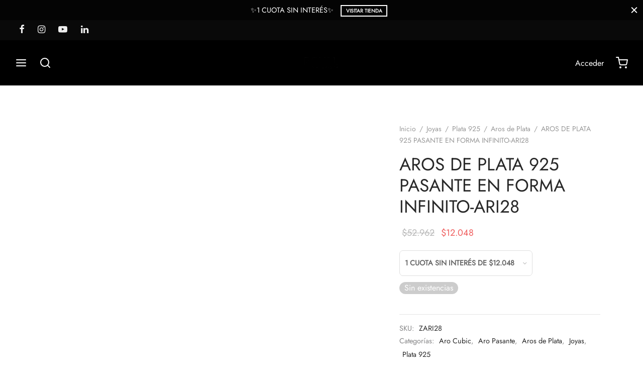

--- FILE ---
content_type: text/html; charset=UTF-8
request_url: https://royalmayorista.com.ar/producto/ari28-aros-de-plata-925-pasante-en-forma-infinito/
body_size: 80621
content:
<!doctype html><html lang="es"><head><script data-no-optimize="1">var litespeed_docref=sessionStorage.getItem("litespeed_docref");litespeed_docref&&(Object.defineProperty(document,"referrer",{get:function(){return litespeed_docref}}),sessionStorage.removeItem("litespeed_docref"));</script> <meta charset="UTF-8" /><meta name="viewport" content="width=device-width, initial-scale=1, minimum-scale=1"><link rel="profile" href="http://gmpg.org/xfn/11"><link rel="pingback" href="https://royalmayorista.com.ar/xmlrpc.php"> <script type="litespeed/javascript">!function(f,b,e,v,n,t,s){if(f.fbq)return;n=f.fbq=function(){n.callMethod?n.callMethod.apply(n,arguments):n.queue.push(arguments)};if(!f._fbq)f._fbq=n;n.push=n;n.loaded=!0;n.version='2.0';n.queue=[];t=b.createElement(e);t.async=!0;t.src=v;s=b.getElementsByTagName(e)[0];s.parentNode.insertBefore(t,s)}(window,document,'script','https://connect.facebook.net/en_US/fbevents.js');fbq('init','573146471713745');fbq('track','PageView')</script> <noscript><img height="1" width="1" style="display:none"
src="https://www.facebook.com/tr?id=573146471713745&ev=PageView&noscript=1"
/></noscript>
 <script type="litespeed/javascript">document.documentElement.className=document.documentElement.className+' yes-js js_active js'</script> <meta name='robots' content='index, follow, max-image-preview:large, max-snippet:-1, max-video-preview:-1' /><style>img:is([sizes="auto" i], [sizes^="auto," i]) { contain-intrinsic-size: 3000px 1500px }</style> <script type="litespeed/javascript">window._wca=window._wca||[]</script>  <script id="google_gtagjs-js-consent-mode-data-layer" type="litespeed/javascript">window.dataLayer=window.dataLayer||[];function gtag(){dataLayer.push(arguments)}
gtag('consent','default',{"ad_personalization":"denied","ad_storage":"denied","ad_user_data":"denied","analytics_storage":"denied","functionality_storage":"denied","security_storage":"denied","personalization_storage":"denied","region":["AT","BE","BG","CH","CY","CZ","DE","DK","EE","ES","FI","FR","GB","GR","HR","HU","IE","IS","IT","LI","LT","LU","LV","MT","NL","NO","PL","PT","RO","SE","SI","SK"],"wait_for_update":500});window._googlesitekitConsentCategoryMap={"statistics":["analytics_storage"],"marketing":["ad_storage","ad_user_data","ad_personalization"],"functional":["functionality_storage","security_storage"],"preferences":["personalization_storage"]};window._googlesitekitConsents={"ad_personalization":"denied","ad_storage":"denied","ad_user_data":"denied","analytics_storage":"denied","functionality_storage":"denied","security_storage":"denied","personalization_storage":"denied","region":["AT","BE","BG","CH","CY","CZ","DE","DK","EE","ES","FI","FR","GB","GR","HR","HU","IE","IS","IT","LI","LT","LU","LV","MT","NL","NO","PL","PT","RO","SE","SI","SK"],"wait_for_update":500}</script> <title>AROS DE PLATA 925 PASANTE EN FORMA INFINITO-ARI28 - Royal Mayorista</title><link rel="canonical" href="https://royalmayorista.com.ar/producto/ari28-aros-de-plata-925-pasante-en-forma-infinito/" /><meta property="og:locale" content="es_ES" /><meta property="og:type" content="article" /><meta property="og:title" content="AROS DE PLATA 925 PASANTE EN FORMA INFINITO-ARI28 - Royal Mayorista" /><meta property="og:description" content="3-J-4" /><meta property="og:url" content="https://royalmayorista.com.ar/producto/ari28-aros-de-plata-925-pasante-en-forma-infinito/" /><meta property="og:site_name" content="Royal Mayorista" /><meta property="article:modified_time" content="2025-11-08T15:17:50+00:00" /><meta property="og:image" content="https://royalmayorista.com.ar/wp-content/uploads/2023/11/ARI28-scaled.webp" /><meta property="og:image:width" content="2560" /><meta property="og:image:height" content="2560" /><meta property="og:image:type" content="image/webp" /><meta name="twitter:card" content="summary_large_image" /><meta name="twitter:label1" content="Tiempo de lectura" /><meta name="twitter:data1" content="1 minuto" /> <script type="application/ld+json" class="yoast-schema-graph">{"@context":"https://schema.org","@graph":[{"@type":"WebPage","@id":"https://royalmayorista.com.ar/producto/ari28-aros-de-plata-925-pasante-en-forma-infinito/","url":"https://royalmayorista.com.ar/producto/ari28-aros-de-plata-925-pasante-en-forma-infinito/","name":"AROS DE PLATA 925 PASANTE EN FORMA INFINITO-ARI28 - Royal Mayorista","isPartOf":{"@id":"https://royalmayorista.com.ar/#website"},"primaryImageOfPage":{"@id":"https://royalmayorista.com.ar/producto/ari28-aros-de-plata-925-pasante-en-forma-infinito/#primaryimage"},"image":{"@id":"https://royalmayorista.com.ar/producto/ari28-aros-de-plata-925-pasante-en-forma-infinito/#primaryimage"},"thumbnailUrl":"https://royalmayorista.com.ar/wp-content/uploads/2023/11/ARI28-scaled.webp","datePublished":"2021-09-13T18:35:15+00:00","dateModified":"2025-11-08T15:17:50+00:00","breadcrumb":{"@id":"https://royalmayorista.com.ar/producto/ari28-aros-de-plata-925-pasante-en-forma-infinito/#breadcrumb"},"inLanguage":"es","potentialAction":[{"@type":"ReadAction","target":["https://royalmayorista.com.ar/producto/ari28-aros-de-plata-925-pasante-en-forma-infinito/"]}]},{"@type":"ImageObject","inLanguage":"es","@id":"https://royalmayorista.com.ar/producto/ari28-aros-de-plata-925-pasante-en-forma-infinito/#primaryimage","url":"https://royalmayorista.com.ar/wp-content/uploads/2023/11/ARI28-scaled.webp","contentUrl":"https://royalmayorista.com.ar/wp-content/uploads/2023/11/ARI28-scaled.webp","width":2560,"height":2560},{"@type":"BreadcrumbList","@id":"https://royalmayorista.com.ar/producto/ari28-aros-de-plata-925-pasante-en-forma-infinito/#breadcrumb","itemListElement":[{"@type":"ListItem","position":1,"name":"Home","item":"https://royalmayorista.com.ar/"},{"@type":"ListItem","position":2,"name":"Shop","item":"https://royalmayorista.com.ar/shop/"},{"@type":"ListItem","position":3,"name":"AROS DE PLATA 925 PASANTE EN FORMA INFINITO-ARI28"}]},{"@type":"WebSite","@id":"https://royalmayorista.com.ar/#website","url":"https://royalmayorista.com.ar/","name":"Royal Mayorista","description":"Mayorista de moda femenina argentina","publisher":{"@id":"https://royalmayorista.com.ar/#organization"},"potentialAction":[{"@type":"SearchAction","target":{"@type":"EntryPoint","urlTemplate":"https://royalmayorista.com.ar/?s={search_term_string}"},"query-input":{"@type":"PropertyValueSpecification","valueRequired":true,"valueName":"search_term_string"}}],"inLanguage":"es"},{"@type":"Organization","@id":"https://royalmayorista.com.ar/#organization","name":"Royal Mayorista","url":"https://royalmayorista.com.ar/","logo":{"@type":"ImageObject","inLanguage":"es","@id":"https://royalmayorista.com.ar/#/schema/logo/image/","url":"https://royalmayorista.com.ar/wp-content/uploads/2024/08/logo-1.png","contentUrl":"https://royalmayorista.com.ar/wp-content/uploads/2024/08/logo-1.png","width":200,"height":70,"caption":"Royal Mayorista"},"image":{"@id":"https://royalmayorista.com.ar/#/schema/logo/image/"},"sameAs":["https://www.instagram.com/royalmayoristaoficial/"]}]}</script> <link rel='dns-prefetch' href='//stats.wp.com' /><link rel='dns-prefetch' href='//www.googletagmanager.com' /><link rel="alternate" type="application/rss+xml" title="Royal Mayorista &raquo; Feed" href="https://royalmayorista.com.ar/feed/" /><link rel="alternate" type="application/rss+xml" title="Royal Mayorista &raquo; Feed de los comentarios" href="https://royalmayorista.com.ar/comments/feed/" /><link rel="alternate" type="application/rss+xml" title="Royal Mayorista &raquo; Comentario AROS DE PLATA 925 PASANTE EN FORMA INFINITO-ARI28 del feed" href="https://royalmayorista.com.ar/producto/ari28-aros-de-plata-925-pasante-en-forma-infinito/feed/" /><style id="litespeed-ccss">ul{box-sizing:border-box}:root{--wp--preset--font-size--normal:16px;--wp--preset--font-size--huge:42px}.screen-reader-text{border:0;clip:rect(1px,1px,1px,1px);clip-path:inset(50%);height:1px;margin:-1px;overflow:hidden;padding:0;position:absolute;width:1px;word-wrap:normal!important}:root{--woocommerce:#7f54b3;--wc-green:#7ad03a;--wc-red:#a00;--wc-orange:#ffba00;--wc-blue:#2ea2cc;--wc-primary:#7f54b3;--wc-primary-text:#fff;--wc-secondary:#e9e6ed;--wc-secondary-text:#515151;--wc-highlight:#b3af54;--wc-highligh-text:#fff;--wc-content-bg:#fff;--wc-subtext:#767676}.yith-wcwl-add-to-wishlist{margin-top:10px}.yith-wcwl-add-button a.add_to_wishlist{margin:0;box-shadow:none;text-shadow:none}:root{--wp--preset--aspect-ratio--square:1;--wp--preset--aspect-ratio--4-3:4/3;--wp--preset--aspect-ratio--3-4:3/4;--wp--preset--aspect-ratio--3-2:3/2;--wp--preset--aspect-ratio--2-3:2/3;--wp--preset--aspect-ratio--16-9:16/9;--wp--preset--aspect-ratio--9-16:9/16;--wp--preset--color--black:#000;--wp--preset--color--cyan-bluish-gray:#abb8c3;--wp--preset--color--white:#fff;--wp--preset--color--pale-pink:#f78da7;--wp--preset--color--vivid-red:#cf2e2e;--wp--preset--color--luminous-vivid-orange:#ff6900;--wp--preset--color--luminous-vivid-amber:#fcb900;--wp--preset--color--light-green-cyan:#7bdcb5;--wp--preset--color--vivid-green-cyan:#00d084;--wp--preset--color--pale-cyan-blue:#8ed1fc;--wp--preset--color--vivid-cyan-blue:#0693e3;--wp--preset--color--vivid-purple:#9b51e0;--wp--preset--color--gutenberg-white:#fff;--wp--preset--color--gutenberg-shade:#f8f8f8;--wp--preset--color--gutenberg-gray:#777;--wp--preset--color--gutenberg-dark:#282828;--wp--preset--color--gutenberg-accent:#b9a16b;--wp--preset--gradient--vivid-cyan-blue-to-vivid-purple:linear-gradient(135deg,rgba(6,147,227,1) 0%,#9b51e0 100%);--wp--preset--gradient--light-green-cyan-to-vivid-green-cyan:linear-gradient(135deg,#7adcb4 0%,#00d082 100%);--wp--preset--gradient--luminous-vivid-amber-to-luminous-vivid-orange:linear-gradient(135deg,rgba(252,185,0,1) 0%,rgba(255,105,0,1) 100%);--wp--preset--gradient--luminous-vivid-orange-to-vivid-red:linear-gradient(135deg,rgba(255,105,0,1) 0%,#cf2e2e 100%);--wp--preset--gradient--very-light-gray-to-cyan-bluish-gray:linear-gradient(135deg,#eee 0%,#a9b8c3 100%);--wp--preset--gradient--cool-to-warm-spectrum:linear-gradient(135deg,#4aeadc 0%,#9778d1 20%,#cf2aba 40%,#ee2c82 60%,#fb6962 80%,#fef84c 100%);--wp--preset--gradient--blush-light-purple:linear-gradient(135deg,#ffceec 0%,#9896f0 100%);--wp--preset--gradient--blush-bordeaux:linear-gradient(135deg,#fecda5 0%,#fe2d2d 50%,#6b003e 100%);--wp--preset--gradient--luminous-dusk:linear-gradient(135deg,#ffcb70 0%,#c751c0 50%,#4158d0 100%);--wp--preset--gradient--pale-ocean:linear-gradient(135deg,#fff5cb 0%,#b6e3d4 50%,#33a7b5 100%);--wp--preset--gradient--electric-grass:linear-gradient(135deg,#caf880 0%,#71ce7e 100%);--wp--preset--gradient--midnight:linear-gradient(135deg,#020381 0%,#2874fc 100%);--wp--preset--font-size--small:13px;--wp--preset--font-size--medium:20px;--wp--preset--font-size--large:36px;--wp--preset--font-size--x-large:42px;--wp--preset--font-family--inter:"Inter",sans-serif;--wp--preset--font-family--cardo:Cardo;--wp--preset--spacing--20:.44rem;--wp--preset--spacing--30:.67rem;--wp--preset--spacing--40:1rem;--wp--preset--spacing--50:1.5rem;--wp--preset--spacing--60:2.25rem;--wp--preset--spacing--70:3.38rem;--wp--preset--spacing--80:5.06rem;--wp--preset--shadow--natural:6px 6px 9px rgba(0,0,0,.2);--wp--preset--shadow--deep:12px 12px 50px rgba(0,0,0,.4);--wp--preset--shadow--sharp:6px 6px 0px rgba(0,0,0,.2);--wp--preset--shadow--outlined:6px 6px 0px -3px rgba(255,255,255,1),6px 6px rgba(0,0,0,1);--wp--preset--shadow--crisp:6px 6px 0px rgba(0,0,0,1)}body{--sr-7-css-loaded:1}button.pswp__button{box-shadow:none!important;background-image:url(/wp-content/plugins/woocommerce/assets/css/photoswipe/default-skin/default-skin.png)!important}button.pswp__button,button.pswp__button--arrow--left:before,button.pswp__button--arrow--right:before{background-color:transparent!important}button.pswp__button--arrow--left,button.pswp__button--arrow--right{background-image:none!important}.pswp{display:none;position:absolute;width:100%;height:100%;left:0;top:0;overflow:hidden;-ms-touch-action:none;touch-action:none;z-index:1500;-webkit-text-size-adjust:100%;-webkit-backface-visibility:hidden;outline:0}.pswp *{-webkit-box-sizing:border-box;box-sizing:border-box}.pswp__bg{position:absolute;left:0;top:0;width:100%;height:100%;background:#000;opacity:0;-webkit-transform:translateZ(0);transform:translateZ(0);-webkit-backface-visibility:hidden;will-change:opacity}.pswp__scroll-wrap{position:absolute;left:0;top:0;width:100%;height:100%;overflow:hidden}.pswp__container{-ms-touch-action:none;touch-action:none;position:absolute;left:0;right:0;top:0;bottom:0}.pswp__container{-webkit-touch-callout:none}.pswp__bg{will-change:opacity}.pswp__container{-webkit-backface-visibility:hidden}.pswp__item{position:absolute;left:0;right:0;top:0;bottom:0;overflow:hidden}.pswp__button{width:44px;height:44px;position:relative;background:0 0;overflow:visible;-webkit-appearance:none;display:block;border:0;padding:0;margin:0;float:right;opacity:.75;-webkit-box-shadow:none;box-shadow:none}.pswp__button::-moz-focus-inner{padding:0;border:0}.pswp__button,.pswp__button--arrow--left:before,.pswp__button--arrow--right:before{background:url(/wp-content/plugins/woocommerce/assets/css/photoswipe/default-skin/default-skin.png) 0 0 no-repeat;background-size:264px 88px;width:44px;height:44px}.pswp__button--close{background-position:0 -44px}.pswp__button--share{background-position:-44px -44px}.pswp__button--fs{display:none}.pswp__button--zoom{display:none;background-position:-88px 0}.pswp__button--arrow--left,.pswp__button--arrow--right{background:0 0;top:50%;margin-top:-50px;width:70px;height:100px;position:absolute}.pswp__button--arrow--left{left:0}.pswp__button--arrow--right{right:0}.pswp__button--arrow--left:before,.pswp__button--arrow--right:before{content:'';top:35px;background-color:rgba(0,0,0,.3);height:30px;width:32px;position:absolute}.pswp__button--arrow--left:before{left:6px;background-position:-138px -44px}.pswp__button--arrow--right:before{right:6px;background-position:-94px -44px}.pswp__share-modal{display:block;background:rgba(0,0,0,.5);width:100%;height:100%;top:0;left:0;padding:10px;position:absolute;z-index:1600;opacity:0;-webkit-backface-visibility:hidden;will-change:opacity}.pswp__share-modal--hidden{display:none}.pswp__share-tooltip{z-index:1620;position:absolute;background:#fff;top:56px;border-radius:2px;display:block;width:auto;right:44px;-webkit-box-shadow:0 2px 5px rgba(0,0,0,.25);box-shadow:0 2px 5px rgba(0,0,0,.25);-webkit-transform:translateY(6px);-ms-transform:translateY(6px);transform:translateY(6px);-webkit-backface-visibility:hidden;will-change:transform}.pswp__counter{position:absolute;left:0;top:0;height:44px;font-size:13px;line-height:44px;color:#fff;opacity:.75;padding:0 10px}.pswp__caption{position:absolute;left:0;bottom:0;width:100%;min-height:44px}.pswp__caption__center{text-align:left;max-width:420px;margin:0 auto;font-size:13px;padding:10px;line-height:20px;color:#ccc}.pswp__preloader{width:44px;height:44px;position:absolute;top:0;left:50%;margin-left:-22px;opacity:0;will-change:opacity;direction:ltr}@media screen and (max-width:1024px){.pswp__preloader{position:relative;left:auto;top:auto;margin:0;float:right}}.pswp__ui{-webkit-font-smoothing:auto;visibility:visible;opacity:1;z-index:1550}.pswp__top-bar{position:absolute;left:0;top:0;height:44px;width:100%}.pswp__caption,.pswp__top-bar{-webkit-backface-visibility:hidden;will-change:opacity}.pswp__caption,.pswp__top-bar{background-color:rgba(0,0,0,.5)}.pswp__ui--hidden .pswp__button--arrow--left,.pswp__ui--hidden .pswp__button--arrow--right,.pswp__ui--hidden .pswp__caption,.pswp__ui--hidden .pswp__top-bar{opacity:.001}.woocommerce form .form-row .required{visibility:visible}:root{--wvs-tick:url("data:image/svg+xml;utf8,%3Csvg filter='drop-shadow(0px 0px 2px rgb(0 0 0 / .8))' xmlns='http://www.w3.org/2000/svg'  viewBox='0 0 30 30'%3E%3Cpath fill='none' stroke='%23ffffff' stroke-linecap='round' stroke-linejoin='round' stroke-width='4' d='M4 16L11 23 27 7'/%3E%3C/svg%3E");--wvs-cross:url("data:image/svg+xml;utf8,%3Csvg filter='drop-shadow(0px 0px 5px rgb(255 255 255 / .6))' xmlns='http://www.w3.org/2000/svg' width='72px' height='72px' viewBox='0 0 24 24'%3E%3Cpath fill='none' stroke='%23ff0000' stroke-linecap='round' stroke-width='0.6' d='M5 5L19 19M19 5L5 19'/%3E%3C/svg%3E");--wvs-single-product-item-width:30px;--wvs-single-product-item-height:30px;--wvs-single-product-item-font-size:16px}*,:after,:before{box-sizing:border-box}html{font-family:sans-serif;line-height:1.15;-webkit-text-size-adjust:100%}aside,header,nav{display:block}body{margin:0;font-family:-apple-system,BlinkMacSystemFont,"Segoe UI",Roboto,"Helvetica Neue",Arial,"Noto Sans",sans-serif,"Apple Color Emoji","Segoe UI Emoji","Segoe UI Symbol","Noto Color Emoji";font-size:1rem;font-weight:400;line-height:1.5;color:#212529;text-align:left;background-color:#fff}h1,h2{margin-top:0;margin-bottom:.5em}p{margin-top:0;margin-bottom:1rem}ul{margin-top:0;margin-bottom:1rem}ul ul{margin-bottom:0}small{font-size:80%}a{color:#151515;text-decoration:none;background-color:transparent}img{vertical-align:middle;border-style:none}svg{overflow:hidden;vertical-align:middle}label{display:inline-block;margin-bottom:.5rem}button{border-radius:0}button,input,select,textarea{margin:0;font-family:inherit;font-size:inherit;line-height:inherit}button,input{overflow:visible}button,select{text-transform:none}select{word-wrap:normal}[type=submit],button{-webkit-appearance:button}[type=submit]::-moz-focus-inner,button::-moz-focus-inner{padding:0;border-style:none}input[type=checkbox]{box-sizing:border-box;padding:0}textarea{overflow:auto;resize:vertical}fieldset{min-width:0;padding:0;margin:0;border:0}[type=number]::-webkit-inner-spin-button,[type=number]::-webkit-outer-spin-button{height:auto}[type=search]{outline-offset:-2px;-webkit-appearance:none}[type=search]::-webkit-search-decoration{-webkit-appearance:none}::-webkit-file-upload-button{font:inherit;-webkit-appearance:button}html{box-sizing:border-box;-ms-overflow-style:scrollbar}*,:before,:after{box-sizing:inherit}.container{width:100%;padding-right:15px;padding-left:15px;margin-right:auto;margin-left:auto}@media (min-width:576px){.container{max-width:540px}}@media (min-width:768px){.container{max-width:720px}}@media (min-width:992px){.container{max-width:960px}}@media (min-width:1200px){.container{max-width:1140px}}@media (min-width:1490px){.container{max-width:1420px}}.row{display:-webkit-box;display:-ms-flexbox;display:flex;-ms-flex-wrap:wrap;flex-wrap:wrap;margin-right:-15px;margin-left:-15px}.col-12,.col-lg-5,.col-lg-7,.col-lg-10{position:relative;width:100%;min-height:1px;padding-right:15px;padding-left:15px}.col-12{-webkit-box-flex:0;-ms-flex:0 0 100%;flex:0 0 100%;max-width:100%}@media (min-width:992px){.col-lg-5{-webkit-box-flex:0;-ms-flex:0 0 41.666667%;flex:0 0 41.666667%;max-width:41.666667%}.col-lg-7{-webkit-box-flex:0;-ms-flex:0 0 58.333333%;flex:0 0 58.333333%;max-width:58.333333%}.col-lg-10{-webkit-box-flex:0;-ms-flex:0 0 83.333333%;flex:0 0 83.333333%;max-width:83.333333%}}@media (min-width:768px){.justify-content-md-center{-webkit-box-pack:center!important;-ms-flex-pack:center!important;justify-content:center!important}}html{height:100%;font-family:sans-serif;line-height:1.15;-webkit-text-size-adjust:auto}body{background:#fff;scroll-behavior:smooth}a{color:#282828;outline:0;text-decoration:none;text-decoration-skip:ink}*,*:after,*:before{-webkit-box-sizing:border-box;-moz-box-sizing:border-box;box-sizing:border-box;-webkit-font-smoothing:antialiased;font-smoothing:antialiased;text-rendering:optimizeLegibility}body{-moz-osx-font-smoothing:grayscale;-webkit-font-smoothing:antialiased;font-smoothing:antialiased;-moz-font-smoothing:antialiased;margin:0;font-family:-apple-system,BlinkMacSystemFont,"Segoe UI",Roboto,"Helvetica Neue",Arial,"Noto Sans",sans-serif,"Apple Color Emoji","Segoe UI Emoji","Segoe UI Symbol","Noto Color Emoji";font-size:1rem;font-weight:400;line-height:1.7;color:#212529;text-align:left;background-color:#fff;height:100%}@media screen and (max-width:767px){body{-webkit-text-size-adjust:100%}}h1,h2{margin-top:0;margin-bottom:.5rem}p{margin-top:0;margin-bottom:1rem}ul{margin-top:0;margin-left:0;padding-left:0;margin-bottom:28px}ul{list-style:disc;margin-bottom:0}ul ul{list-style:circle}ul ul{margin-bottom:0}small{font-size:80%}a{color:#282828;text-decoration:none;background-color:transparent}img{vertical-align:middle;border-style:none}svg{overflow:hidden;vertical-align:middle}label{display:inline-block;margin-bottom:.5rem}button{border-radius:0}input,button,select,textarea{margin:0;font-family:inherit;font-size:inherit;line-height:inherit}button,input{overflow:visible}button,select{text-transform:none}button,[type=submit]{-webkit-appearance:button}button::-moz-focus-inner,[type=submit]::-moz-focus-inner{padding:0;border-style:none}input[type=checkbox]{box-sizing:border-box;padding:0}textarea{overflow:auto;resize:vertical}fieldset{min-width:0;padding:0;margin:0;border:0}[type=number]::-webkit-inner-spin-button,[type=number]::-webkit-outer-spin-button{height:auto}[type=search]{outline-offset:-2px;-webkit-appearance:none}[type=search]::-webkit-search-decoration{-webkit-appearance:none}::-webkit-file-upload-button{font:inherit;-webkit-appearance:button}h1,h2{margin-bottom:.5rem;font-weight:400;line-height:1.2}h1{font-size:2.5rem}h2{font-size:2rem}small{font-size:80%;font-weight:400}img{border:0;max-width:100%;height:auto;-ms-interpolation-mode:bicubic;display:inline-block;vertical-align:middle}.searchform fieldset{margin:0;padding:0}.et-loader:after{display:block;content:" ";position:absolute;top:50%;right:50%;left:auto;width:16px;height:16px;margin:-8px -8px 0 0;background-color:#b9a16b;background-image:none;border-radius:100%;-webkit-animation:dotPulse .65s 0s infinite cubic-bezier(.21,.53,.56,.8);animation:dotPulse .65s 0s infinite cubic-bezier(.21,.53,.56,.8)}@keyframes dotPulse{0%{-webkit-transform:scale(.1);transform:scale(.1);opacity:0}50%{opacity:1}to{-webkit-transform:scale(1.2);transform:scale(1.2);opacity:0}}@-webkit-keyframes dotPulse{0%{-webkit-transform:scale(.1);transform:scale(.1);opacity:0}50%{opacity:1}to{-webkit-transform:scale(1.2);transform:scale(1.2);opacity:0}}@-webkit-keyframes fadeIn{0%{opacity:0}100%{opacity:1}}@keyframes fadeIn{0%{opacity:0}100%{opacity:1}}@-webkit-keyframes et-fadeInUp{0%{opacity:0;-webkit-transform:translate3d(0,20px,0);transform:translate3d(0,20px,0)}100%{opacity:1;-webkit-transform:none;transform:none}}@keyframes et-fadeInUp{0%{opacity:0;-webkit-transform:translate3d(0,20px,0);transform:translate3d(0,20px,0)}100%{opacity:1;-webkit-transform:none;transform:none}}#wrapper{display:flex;flex-direction:column;position:relative;min-height:100%;width:100%;overflow:clip;scroll-behavior:smooth}#wrapper [role=main]{flex:1}@media screen and (-ms-high-contrast:active),(-ms-high-contrast:none){#wrapper [role=main]{flex:none}}.click-capture{position:absolute;z-index:603;top:0;right:0;width:0;height:0;background:rgba(192,192,192,.6);opacity:0}.clearfix:before,.clearfix:after{content:" ";display:table}.clearfix:after{clear:both}.clearfix{*zoom:1}@media only screen and (max-width:575px){.container{padding-right:20px;padding-left:20px}}.et-product-detail .summary{will-change:top;-moz-backface-visibility:hidden;-webkit-backface-visibility:hidden;backface-visibility:hidden}.page-padding{padding-top:30px}.page-wrapper-inner{position:relative;-webkit-flex:1 0 auto;-moz-flex:1 0 auto;-ms-flex:1 0 auto;flex:1 0 auto;min-height:600px;height:auto}p:last-child{margin-bottom:0}ins{text-decoration:none;background-color:#f5f5f5;padding:0 3px}h1,h2,p{margin-bottom:28px}.screen-reader-text{border:0;clip:rect(1px,1px,1px,1px);clip-path:inset(50%);height:1px;margin:-1px;overflow:hidden;padding:0;position:absolute!important;width:1px}.searchform{margin:0}.searchform fieldset{position:relative;border:0;z-index:1}.searchform fieldset input{margin-bottom:0}.search-button-group{position:relative;max-width:768px;display:flex;align-items:center}.search-button-group .search-field{width:100%;position:relative;border:0}.searchform .search-button-group button{border:0;background:0 0;color:inherit}form{margin:0}form fieldset{padding:0;margin:0;border:0}input[type=text],input[type=password],input[type=number],input[type=email],input[type=search],input.input-text,select,textarea{font-family:inherit;font-size:1em;line-height:1.6;outline:0;padding:.75rem;height:calc(2.15em + .975rem + 4px);color:#282828;background-color:#fff;background-clip:padding-box;border:2px solid #ddd;-webkit-box-shadow:none;-moz-box-shadow:none;box-shadow:none;-webkit-appearance:none}input[type=search]::-webkit-search-cancel-button{-webkit-appearance:none}input:-webkit-autofill{-webkit-box-shadow:none}select{-moz-appearance:none;-webkit-appearance:none;background-color:#fff;background-image:url('/wp-content/themes/goya/assets/img/svg/chevron-down.svg');background-position:calc(100% - 12px) 48%;background-repeat:no-repeat;background-size:14px 14px;position:relative;padding-right:26px}select:-moz-focusring{color:transparent;text-shadow:0 0 0 #181818}option:not(:checked){color:#484848}input:-webkit-autofill{-webkit-box-shadow:0 0 0 1000px #fff inset}textarea{min-height:108px;padding:7px 14px}input[type=checkbox]{clear:none;margin:-.25rem .25rem 0 0;outline:0;padding:0!important;text-align:center;vertical-align:middle;-webkit-appearance:none;-moz-appearance:none;appearance:none;-webkit-font-smoothing:inherit;display:inline-flex;align-items:center;justify-content:center;min-width:16px;width:16px;height:16px;background-color:transparent;border:2px solid #aaa;margin-right:8px;position:relative}.button,input[type=submit],button[type=submit]{display:inline-block;line-height:1.6;font-size:inherit;color:#fff;padding:.75rem 1.75rem;border:2px solid transparent;text-align:center;opacity:1;background:#282828;will-change:transform}.button.outlined{border:2px solid currentColor}.button.outlined{color:#282828;opacity:1;background:0 0}.form-row,.form-group,.form-actions,.form-actions:last-child{margin-bottom:20px}.form-row-wide{clear:both}.woocommerce-form__label,.form-row label{display:inline-block;line-height:1.4;margin-bottom:0}.woocommerce-form__label-for-checkbox{display:block;padding:10px;line-height:1.6}.form-row label .required{text-decoration:none;border-bottom:0 none;opacity:1}.form-row .input-text{display:block;width:100%}.floating-labels .form-row>label:not(.woocommerce-form__label-for-checkbox):not(.checkbox){display:none}.et-global-campaign{background-color:#e97a7e;color:#fff;text-align:center;position:relative;display:flex;align-items:center;font-size:.9em;width:100%;z-index:602;min-height:40px;padding:5px 0}.et-global-campaign a{color:inherit}.et-global-campaign{margin:0}.et-global-campaign .et-close{position:absolute;top:50%;margin-top:-8px;width:15px;height:15px;right:10px;color:#fff;background:0 0;border:0;padding:0;z-index:1}.et-global-campaign .et-close:before,.et-global-campaign .et-close:after{background-color:#fff}.campaign-inner .et-campaign{position:relative;width:100%}.campaign-inner .link-button{font-weight:700;text-transform:uppercase;font-size:.7em;padding:.1em .8em;border:2px solid currentColor;margin:0 1em}.top-bar{position:relative;display:flex;align-items:center;font-size:.9em;min-height:40px;background-color:#282828;color:#eee}.top-bar a{color:#fff}.top-bar .container{display:flex;align-items:center}.top-bar .topbar-items{display:flex;flex-grow:1;-webkit-box-align:center;-webkit-align-items:center;-ms-flex-align:center;align-items:center;height:100%}.top-bar .topbar-center{text-align:center;justify-content:center}.top-bar .topbar-right{text-align:right;justify-content:flex-end}.top-bar .topbar-left>*:not(:last-child){margin-right:20px}.top-bar .topbar-left,.top-bar .topbar-right{flex:1}.et-top-menu li{position:relative;display:inline-flex;list-style:none}.top-bar .et-top-menu>li>a{font-size:inherit;padding:0 10px;vertical-align:middle}.top-bar .et-top-menu>li:first-child>a{padding-left:0}.top-bar .et-top-menu>li:last-child>a{padding-right:0}@media only screen and (max-width:991px){.top-bar,.top-bar .topbar-items{display:none}.top-bar .topbar-items{flex:auto}}.social-icons li{display:inline;padding-left:10px}.social-icons li:first-child{padding-left:0}.social-icons li a{font-size:18px;padding:.45em;vertical-align:middle}.top-bar-social-icons{float:left;margin:0}@media only screen and (max-width:767px){.social-icons li a{font-size:22px}}.top-bar .container{height:100%}.site-header{position:absolute;top:0;left:0;width:100%;height:90px;z-index:602;color:#282828}.header-sticky .site-header{position:fixed}.has-top-bar .site-header,.has-campaign-bar .site-header{position:absolute}.header-border-1 .site-header:after{content:'';height:1px;width:100%;position:absolute;bottom:0;border-bottom:1px solid rgba(0,0,0,.1)}.header-spacer,.product-header-spacer{height:90px}.site-header .logo-holder{height:100%}.site-header .logolink{display:inline-grid;flex-direction:column;position:relative;align-items:center;justify-content:start;height:100%}.site-header .logolink .logoimg,.site-header .logolink img{display:block;max-width:none;width:auto}.site-header .logolink .logoimg.bg--dark{opacity:0;display:none}.site-header a{text-decoration:none}.site-header a.icon{display:inline-flex;align-items:center}.quick_search .text,.quick_wishlist .text,.quick_cart .text,.et-menu-account-btn.account-text svg{display:none}.header-full-width:not(.checkout-distraction-free) .top-bar .container,.header-full-width:not(.checkout-distraction-free) .site-header .container{max-width:none}@media (min-width:576px){.header-full-width:not(.checkout-distraction-free) .top-bar .container,.header-full-width:not(.checkout-distraction-free) .site-header .container{padding-left:30px;padding-right:30px}}@media (min-width:1490px){.header-full-width:not(.checkout-distraction-free) .top-bar .container,.header-full-width:not(.checkout-distraction-free) .site-header .container{padding-right:40px;padding-left:40px}}.site-header{display:flex;flex-direction:column}.site-header .header-main{flex-grow:1;align-items:center;justify-content:center;display:flex;flex-direction:column;height:100%}.site-header .container,.site-header .header-items{height:100%}.site-header .header-contents{display:-webkit-box;display:-webkit-flex;display:-ms-flexbox;display:flex;-webkit-box-align:center;-webkit-align-items:center;-ms-flex-align:center;align-items:center;height:100%;position:relative}.header-items{display:-webkit-box;display:-webkit-flex;display:-ms-flexbox;display:flex;-webkit-box-align:center;-webkit-align-items:center;-ms-flex-align:center;align-items:center;height:100%}.header-left-items{-webkit-box-flex:1;-webkit-flex:1;-ms-flex:1;flex:1;text-align:left;-webkit-box-pack:start;-webkit-justify-content:flex-start;-ms-flex-pack:start;justify-content:flex-start}.header-center-items{text-align:center;-webkit-box-pack:center;-webkit-justify-content:center;-ms-flex-pack:center;justify-content:center}.header-right-items{-webkit-box-flex:1;-webkit-flex:1;-ms-flex:1;flex:1;text-align:right;-webkit-box-pack:end;-webkit-justify-content:flex-end;-ms-flex-pack:end;justify-content:flex-end}.header-left-items>*{margin-right:24px}.header-left-items>*:last-child{margin-right:0}.header-center-items>*{margin:0 17px}.logo-center .header-center-items>*{-webkit-box-flex:1;-webkit-flex:1;-ms-flex:1;flex:1}.logo-center .header-center-items .logo-holder{-webkit-box-flex:initial;-webkit-flex:initial;-ms-flex:initial;flex:initial;text-align:center}.logo-center .header-center-items{flex-grow:1}.header-right-items>*{margin-left:24px}.header-right-items>*:first-child{margin-left:0}.header-mobile{height:100%;display:none}.header-mobile.logo-center .logo-holder{justify-content:center}.header-mobile.logo-center .hamburger-menu,.header-mobile.logo-center .mobile-header-icons{-webkit-box-flex:1;-webkit-flex:1;-ms-flex:1;flex:1}.mobile-header-icons{display:-webkit-box;display:-webkit-flex;display:-ms-flexbox;display:flex;-webkit-box-align:center;-webkit-align-items:center;-ms-flex-align:center;align-items:center;-webkit-box-pack:end;-webkit-justify-content:flex-end;-ms-flex-pack:end;justify-content:flex-end}.mobile-header-icons>*{margin-left:25px}.header-mobile.logo-center .logolink{justify-content:center}.side-panel{display:flex;flex-direction:column;position:fixed;top:0;height:100%;width:100%;z-index:600;padding:0;background:#fff;right:0;will-change:transform;opacity:0}.side-panel header{background:#f8f8f8;background:rgba(0,0,0,.02);color:#282828;padding:0 50px;height:70px;display:flex;justify-content:space-between;align-items:center}.side-panel .panel-header-inner{display:flex;justify-content:space-between;align-items:center;flex-shrink:0;height:70px;padding:0}.side-panel .side-panel-title{margin:0;display:inline-flex}.side-panel .et-close{border-radius:50%;background:rgba(255,255,255,.7);border:9px solid transparent;color:#777;width:36px;height:36px;padding:0;display:inline-flex;justify-content:center;align-items:center;position:relative}.side-panel .et-close:before,.side-panel .et-close:after{background-color:#777}.side-panel .side-panel-content{position:relative;padding:35px 50px 50px;flex:1}@media only screen and (max-width:575px){.side-panel .side-panel-content{padding:20px 35px 25px}.side-panel header{padding:0 35px}}@media only screen and (min-width:576px){.side-panel{width:400px}#side-cart{width:460px}}.menu-toggle,.menu-toggle .bars,.hamburger-menu{display:inline-flex;align-items:center}.menu-toggle{padding:6px 0;background:0 0!important;border:0;outline:none}.menu-toggle .name{margin-left:10px;display:none}.side-menu{width:100%;max-width:460px;z-index:604;right:auto;left:0;-moz-transform:translateX(-100%);-ms-transform:translateX(-100%);-webkit-transform:translateX(-100%);transform:translateX(-100%);overflow:hidden}.side-menu.side-panel header{justify-content:center;background:0 0}.side-menu.no-bar:not(.dark) .et-close{background:rgba(0,0,0,.05)}.side-menu.no-bar .side-panel-content{padding-top:0}.side-menu .container{padding:0;min-height:100%;display:flex;flex-direction:column}.side-menu .bottom-extras{margin-top:auto;width:100%}.mobile-menu{list-style:none;margin:0 0 20px;padding:0}.mobile-menu li{margin:0;position:relative;list-style:none}.mobile-menu li .et-menu-toggle{display:none}.mobile-menu li.menu-item-has-children>.et-menu-toggle{display:flex;justify-content:center;align-items:center;position:absolute;width:36px;height:36px;border-radius:50px;text-align:center;right:0;top:5px}.mobile-menu li.menu-item-has-children>.et-menu-toggle:after{content:"\e925";font-family:"et-icon"}.mobile-menu li a{position:relative;display:block;padding:.7em 0;text-decoration:none;color:#444}.mobile-menu li.menu-item-has-children{position:relative}.mobile-menu .sub-menu{display:none;list-style:none;margin:0;padding:0 0 13px 13px;animation:.85s fadeIn}.mobile-menu .sub-menu ul{padding:4px 0 14px 13px}.mobile-menu.menu-sliding>.menu-item-has-children>.et-menu-toggle:after{content:"\e923"}.menu-sliding>li{font-size:1.1em;text-transform:uppercase;overflow:hidden}.side-menu .bottom-extras>div{padding:10px 0;margin-bottom:0}.side-menu .bottom-extras .account-menu li,.side-menu .bottom-extras .quick_wishlist,.side-menu .bottom-extras .quick_cart,.side-menu .bottom-extras .social-icons{display:flex;align-items:center;padding:.7em 0}.side-menu .bottom-extras .social-icons{flex-wrap:wrap}.side-menu .bottom-extras .account-menu li a{display:flex;width:100%}@media only screen and (max-width:991px){#fullscreen-menu{display:none}}.side-menu .bottom-extras,.side-menu .bottom-extras .menu-divider{border-top:1px solid #ddd;border-top-color:rgba(0,0,0,.1);padding-top:10px}.side-menu .bottom-extras .menu-divider{padding:0;margin:10px 0}.side-menu .bottom-extras .quick_wishlist .text,.side-menu .bottom-extras .quick_cart .text,.side-menu .bottom-extras .account-menu .text{display:inline;flex-grow:1;margin-right:auto}.side-menu .bottom-extras .quick_wishlist svg,.side-menu .bottom-extras .quick_cart svg,.side-menu .bottom-extras .account-menu svg{height:20px;width:20px;order:5}.side-menu .bottom-extras .minicart-counter,.side-menu .bottom-extras .et-wishlist-counter{margin-right:4px}@media only screen and (min-width:992px){#mobile-menu:not(.desktop-active){visibility:hidden;opacity:0}.side-mobile-menu .mobile-search,.side-mobile-menu .bottom-extras .quick_cart,.side-mobile-menu .bottom-extras .quick_wishlist,.side-mobile-menu .bottom-extras .quick_wishlist+.menu-divider{display:none}}.side-fullscreen-menu .bottom-extras{font-size:.9em}.side-fullscreen-menu .big-menu,.side-fullscreen-menu .bottom-extras{width:25%}.side-fullscreen-menu .big-menu{margin:20px 0}.big-menu>li{border:0;display:flex;justify-content:space-between;margin-bottom:10px}.big-menu li a{padding:8px 10px;line-height:inherit;color:#444}.big-menu>li>a{padding:5px 0;font-size:1.15em}.big-menu>li:not(.title-item)>a{text-transform:uppercase;letter-spacing:.1em}.big-menu li.menu-item-has-children{position:static}.big-menu>li.menu-item-has-children>.et-menu-toggle{position:relative}.big-menu>li.menu-item-has-children>.et-menu-toggle:after{content:"\e923"}.big-menu>li>.sub-menu{border:0;position:absolute;width:75%;min-height:50vh;left:25%;top:0;padding:25px 0 0 5%;margin-left:-1px;max-height:100%;flex-flow:inherit;-ms-flex-wrap:wrap;flex-wrap:wrap;scrollbar-width:none;-ms-overflow-style:none}.big-menu>li>.sub-menu::-webkit-scrollbar{width:0;height:0}.big-menu>li:not(.menu-item-mega-parent)>.sub-menu{flex-direction:column}.big-menu>li>.sub-menu li{position:relative}.big-menu>li>.sub-menu:before{content:' ';left:3%;top:0;width:1px;background:#f2f2f2;background:linear-gradient(0deg,rgba(0,0,0,0) 0%,rgba(0,0,0,.1) 50%);float:left;position:absolute;height:100%}.big-menu li>.sub-menu>li .et-menu-toggle{display:none}.big-menu li>.sub-menu .sub-menu{position:relative;left:auto;top:auto;width:100%;display:inline-block;-o-text-overflow:ellipsis;text-overflow:ellipsis}.big-menu .sub-menu .sub-menu .sub-menu{padding-left:15px}@media only screen and (max-width:991px){.side-menu .mobile-menu.big-menu{display:none}}@media only screen and (min-width:992px){.side-fullscreen-menu{max-width:100%}}@media only screen and (max-width:1199px){.side-fullscreen-menu .container{max-width:100%;padding:0}}.search-panel{-moz-transform:translateX(100%);-ms-transform:translateX(100%);-webkit-transform:translateX(100%);transform:translateX(100%)}.search-panel.side-panel{width:100%;height:auto;padding-bottom:0}.search-panel{-moz-transform:translateY(-100%);-ms-transform:translateY(-100%);-webkit-transform:translateY(-100%);transform:translateY(-100%)}.search-panel header,.search-panel header .panel-header-inner{background:0 0;height:auto;border:0;padding:0;justify-content:flex-end}.search-panel header .panel-header-inner{padding:30px 0 20px;font-size:1.1em}.search-panel .et-close{background:rgba(0,0,0,.05);margin:0 1em}.search-panel .side-panel-content{padding:0 15px 25px}.search-panel .search-button-group{position:relative;max-width:768px;margin:0 auto 30px;display:flex;align-items:center;border-bottom:2px solid currentColor}.goya-search .search-button-group select{border:0;background-color:transparent;width:200px;max-width:50%;padding-right:32px;background-position:calc(100% - 10px) 48%}.goya-search .search-field{width:100%;margin:0;display:block;border:0;border-radius:0;background:0 0;height:auto;box-sizing:border-box;padding:15px 0;position:relative}.goya-search .woocommerce-product-search .search-field{margin-left:30px}.goya-search .woocommerce-product-search [type=submit]{display:none}.goya-search [type=submit] svg{vertical-align:middle}.search-button-group .search-clear,.search-button-group .search-icon{position:absolute;left:0;margin:0;width:20px;height:20px;opacity:0}.search-button-group .search-icon{opacity:.5;display:flex;align-items:center}.search-button-group .search-clear:before,.search-button-group .search-clear:after{height:2px}.search-panel .side-panel-title{display:none}.side-panel-mobile .search-button-group .search-icon{width:16px;height:16px}.side-panel-mobile .search-panel .search-field{font-weight:400}.side-panel-mobile .search-panel .wc-category-select{display:none}@media (min-width:768px){.search-panel .side-panel-content{padding:35px 15px 50px}}@media only screen and (min-width:992px){.search-panel .search-field{font-size:2em}}.side-menu .search-panel.mobile-search{transform:none;position:relative;top:auto;opacity:1;background-color:transparent}.minicart-counter.et-count-zero{background:0 0;background:rgba(255,255,255,0);margin-left:0;font-size:12px}.big-menu .sub-menu{text-align:initial;display:block;visibility:hidden;opacity:0}.big-menu>li>.sub-menu{display:flex}.post-share{text-align:center;padding:24px 0;border-top:1px solid #eee}.mfp-hide{display:none!important}button::-moz-focus-inner{padding:0;border:0}.et-close:before,.et-close:after,.remove:before,.remove:after{content:'';position:absolute;height:2px;width:100%;top:50%;left:0;margin-top:-1px;background-color:#282828;transform-origin:50% 50%;opacity:1}.et-close:before,.remove:before{-webkit-transform:rotate(45deg);-moz-transform:rotate(45deg);-ms-transform:rotate(45deg);-o-transform:rotate(45deg);transform:rotate(45deg)}.et-close:after,.remove:after{-webkit-transform:rotate(-45deg);-moz-transform:rotate(-45deg);-ms-transform:rotate(-45deg);-o-transform:rotate(-45deg);transform:rotate(-45deg)}.slick>div{display:none}.slick>div:first-child{display:block}.slick{position:relative;overflow:hidden}.slick:after{z-index:99}.comment-respond input[type=text]{width:100%}.comment-reply-title small{display:block;margin-top:10px;font-weight:400}.comment-form>p{display:block;width:100%;margin:0 0 16px;padding:0;clear:both}p.comment-notes{margin-bottom:30px}.comment-form .comment-form-author,.comment-form .comment-form-email{width:48%;display:block;float:left;margin:0 0 16px;padding:0}.comment-form .comment-form-email{float:right;clear:none}.comment-form p input,.comment-form p textarea{width:100%;margin-bottom:0}.comment-form textarea{width:100%;min-height:130px}.comment-form p label,.comment-form div label{color:#282828;display:inline}#wp-comment-cookies-consent{width:auto;margin-right:10px}.comment-form .form-submit{clear:both;margin-top:15px;text-align:center}.comment-form p input#submit{display:inline-block;width:auto;min-width:120px;margin-top:9px}.comment-form-rating{text-align:center;background:#f8f8f8;padding:10px;margin-bottom:24px;border-radius:3px}@media (max-width:767px){.comment-form p.comment-form-author,.comment-form p.comment-form-email{width:100%;float:none}}.page-title,.et-product-detail .summary h1.product_title{font-size:2.2rem}@media only screen and (min-width:768px){.page-title{font-size:2.3rem}}@media only screen and (min-width:1200px){.page-title{font-size:2.6rem}}@media only screen and (min-width:1490px){.page-title{font-size:3rem}}.big-menu .sub-menu li a,.et-product-detail .product_meta>span a,#cancel-comment-reply-link,.et-login-wrapper a,.campaign-inner a{position:relative;display:inline-block;padding:.3em 0;-webkit-backface-visibility:hidden}.big-menu .sub-menu li a{padding:.4em 0}.et-product-detail .product_meta>span a,#cancel-comment-reply-link,.et-global-campaign a{padding:.1em 0}.big-menu>li>a:after,.big-menu .sub-menu>li>a:after,.et-product-detail .product_meta>span a:after,#cancel-comment-reply-link:after,.et-login-wrapper a:after,.campaign-inner a:after{content:'';height:2px;width:0;background-color:currentColor;position:absolute;bottom:0;left:0}.et-close,.woocommerce-tabs .tabs li a span,.product-details-vertical.woocommerce-tabs .reviews_tab span,.minicart-counter.et-count-zero{color:#b9a16b}.et-loader:after,.minicart-counter{background-color:#b9a16b}.et-icon{font-family:'et-icon'!important;speak:never;font-style:normal;font-weight:400;font-variant:normal;text-transform:none;line-height:1;-webkit-font-smoothing:antialiased;-moz-osx-font-smoothing:grayscale}.et-maximize-2:before{content:"\e917"}.et-shopping-cart:before{content:"\e91b"}.et-heart:before{content:"\e946"}.et-facebook:before{content:"\e903"}.et-instagram:before{content:"\e905"}.et-linkedin:before{content:"\e906"}.et-youtube:before{content:"\e90f"}.pswp__bg{background:rgba(0,0,0,.6)}.woocommerce-breadcrumb,.woocommerce-breadcrumb a{color:#999}.woocommerce-breadcrumb i{font-style:normal;display:inline-flex;margin:0 3px}.badge{display:block;font-size:.75em;font-weight:400;color:#777;-webkit-border-radius:20px;-moz-border-radius:20px;border-radius:20px;padding:.1em .7em;line-height:1.5em;text-align:center;letter-spacing:normal}.badge.onsale{background:#fff;color:#ef5c5c;direction:initial}.badge .onsale-off{display:none}.remove,a.remove{width:16px;height:16px;color:transparent;text-indent:-9999px}.price{display:block}.price>span{display:inline-flex;vertical-align:middle}.price del{margin:0 5px;opacity:.7}.price ins{background:0 0;text-decoration:none}.quantity{display:flex;align-items:center}.quantity .screen-reader-text{display:none!important}.quantity .qty{padding:0;width:20%;min-width:30px;max-height:24px;text-align:center;border:0;color:#282828;outline:0;-webkit-appearance:none;background:0 0;-moz-appearance:textfield}.quantity .qty::-webkit-inner-spin-button,.quantity .qty::-webkit-outer-spin-button{margin:0;-webkit-appearance:none}.quantity .plus,.quantity .minus{display:flex;outline:0;justify-content:center;align-items:center;border:0;width:30px;height:30px;border-radius:50%;text-decoration:none;overflow:visible;text-decoration:none}.quantity .plus svg,.quantity .minus svg{width:16px;height:16px}.required{opacity:.4;border:0}.et-tooltip .text{background-color:rgba(51,51,51,.9);font-size:12px;line-height:1;-webkit-border-radius:3px;border-radius:3px;position:absolute;top:auto;right:130%;visibility:hidden;opacity:0;white-space:nowrap;padding:8px 9px;color:#fff;-webkit-transform:translateZ(0);transform:translateZ(0);box-shadow:0 7px 15px rgba(0,0,0,.3)}.et-tooltip .text:after{position:absolute;top:50%;margin-top:-5px;right:-10px;content:'';width:0;height:0;border-style:solid;border-width:5px;border-color:transparent transparent transparent rgba(51,51,51,.9)}.product .product-excerpt,.products .product_after_title .button:not(.added_to_cart) .icon{display:none}.products .caption .icon,.yith-wcwl-add-to-wishlist .icon{color:#777}.et-listing-style1 .product_thumbnail .et-quickview-btn .et-icon,.et-listing-style1 .caption .et-tooltip .text{display:none}.single-product .page-padding{padding-top:0}.page-header-regular.single-product .header-spacer{display:none}.et-product-detail .product-showcase{border-bottom:1px solid rgba(0,0,0,.1);margin-bottom:45px}.et-product-detail:not(.et-product-layout-no-padding) .showcase-disabled .showcase-row{justify-content:center}.et-product-detail:not(.et-product-layout-no-padding) .showcase-disabled .showcase-inner{padding-top:20px}.woocommerce-product-gallery__wrapper{margin:0}.woocommerce-product-gallery__wrapper:before,.woocommerce-product-gallery__wrapper:after{content:'';display:block;clear:both}.et-product-detail .product-gallery{z-index:0}.et-product-detail .product-gallery img{font-size:0}.et-product-detail .lightbox-enabled:not(.zoom-enabled) .woocommerce-product-gallery__image a:after{content:"\e917";font-family:"et-icon";font-size:18px;position:absolute;right:15px;top:15px;background:rgba(255,255,255,.3);border-radius:50px;display:flex;justify-content:center;align-items:center;height:36px;width:36px;opacity:0;color:initial}.pswp__bg{background:rgba(255,255,255,.96)}.pswp__top-bar{background-color:transparent;top:10px;padding-right:10px}.pswp__counter{color:inherit}button.pswp__button{width:40px;height:40px;background-image:none!important;color:inherit}button.pswp__button svg{width:20px;height:20px;position:relative;z-index:-1}.pswp__share-tooltip{right:48px;-webkit-border-radius:0;border-radius:0;-webkit-box-shadow:none;box-shadow:none;-webkit-transform:translateY(0);-ms-transform:translateY(0);transform:translateY(0);background:#282828}.pswp__share-modal{background:rgba(255,255,255,.5)}.pswp__button--arrow--left,.pswp__button--arrow--right{margin-top:-20px;display:inline-flex;justify-content:center;align-items:center;border-radius:50%}.pswp__button--arrow--left{left:20px}.pswp__button--arrow--right{right:20px}.pswp__button--arrow--left:before,.pswp__button--arrow--right:before{background-image:none;display:none;height:0;width:0}button.pswp__button--arrow--left svg,button.pswp__button--arrow--right svg{height:24px;width:24px}.pswp__caption{display:none}@media all and (max-width:767px){.single-product .pswp__button--arrow--left svg,.single-product .pswp__button--arrow--right svg{width:24px;height:24px}}@media all and (max-width:991px){.et-product-detail .product-showcase{height:auto!important}.woocommerce-product-gallery{float:none;height:auto;width:auto;margin-right:auto;margin-left:auto;padding-right:0;position:relative;overflow:hidden}}@media all and (min-width:992px){.woocommerce-product-gallery{position:relative}.woocommerce-product-gallery:before,.woocommerce-product-gallery:after{content:'';display:block;clear:both}.et-product-detail:not(.et-product-layout-full-width):not(.et-product-layout-no-padding) .woocommerce-product-gallery{max-width:1000px;margin:0 auto}}.et-product-detail .product-information .entry-summary{padding-top:30px;padding-bottom:30px}@media only screen and (max-width:991px){.et-product-detail .summary,.et-product-detail .product-gallery-inner{position:static!important}}@media only screen and (min-width:992px){.et-product-detail:not(.et-product-layout-no-padding) .showcase-disabled .showcase-inner{padding-top:45px;padding-bottom:45px}.et-product-detail:not(.et-product-layout-no-padding) .showcase-disabled .showcase-inner .product-information .entry-summary{padding-bottom:0}.product-gallery-inner:before,.product-gallery-inner:after{display:block;clear:both;content:''}.et-product-detail:not(.et-product-layout-full-width) .product-showcase:not(.showcase-active) .product-information .entry-summary{padding-left:45px;max-width:590px}.et-product-detail .woocommerce-product-gallery .woocommerce-product-gallery__image a{display:flex;align-items:center;justify-content:center;text-align:center}}.et-product-detail .summary h1{margin-bottom:1rem}.et-product-detail .summary .price{font-size:18px;margin:0 10px 10px 0;display:inline-block;float:left}.et-product-detail .summary .price-separator{margin-bottom:10px}.et-product-detail .summary .badge{display:inline-block;margin-right:10px;font-size:13px;border:1px solid rgba(0,0,0,.1)}.et-product-detail .summary .badge.onsale{border-color:#ef5c5c;background:0 0}.et-product-detail .summary .onsale-off{display:inline}.et-product-detail .summary .onsale-before{display:none}.et-product-detail .summary .post-share{padding:0;padding-top:20px;border-top:1px solid rgba(0,0,0,.1);text-align:inherit}.yith-wcwl-add-to-wishlist a{display:block;opacity:1!important}.et-product-detail .summary .yith-wcwl-add-to-wishlist{display:inline-block;display:inline-flex;justify-content:center;margin-top:0;line-height:1;position:relative}.et-product-detail .summary .yith-wcwl-add-to-wishlist>div>a{display:inline-flex;justify-content:center;align-items:center;flex-direction:row-reverse;position:relative;background:0 0;text-transform:none;letter-spacing:normal;background:rgba(0,0,0,.07);line-height:1.6;font-size:inherit;padding:.75rem;border:2px solid transparent}.et-product-detail.et-cart-mixed .summary .yith-wcwl-add-to-wishlist>div>a{padding:.15rem .75rem;margin-top:10px;width:100%}.et-product-detail:not(.et-cart-horizontal) .summary .yith-wcwl-add-to-wishlist,.et-product-detail:not(.et-cart-horizontal) .summary .yith-wcwl-add-to-wishlist>div{width:100%}.et-product-detail .summary .yith-wcwl-add-to-wishlist .et-tooltip .text{position:relative;display:inline;visibility:visible;transform:none;background:0 0;color:inherit;text-transform:none;font-size:inherit;animation:none;right:auto;left:auto;box-shadow:none;opacity:1;white-space:normal}.et-product-detail .summary .yith-wcwl-add-to-wishlist .et-tooltip .text:after{display:none}@media only screen and (min-width:576px){.et-product-detail.et-cart-mixed .summary .et-wishlist-div-open{flex-wrap:wrap}.et-product-detail.et-cart-mixed:not(.sold-individually):not(.product-type-grouped):not(.product-type-external) .summary .yith-wcwl-add-to-wishlist>div{margin-left:114px}}@media only screen and (max-width:575px){.et-product-detail .summary .et-wishlist-div-open{flex-direction:column;padding-top:0}.et-product-detail .summary .et-wishlist-div-open .quantity{margin:0 auto 10px;width:100%}.et-product-detail .summary .yith-wcwl-add-to-wishlist,.et-product-detail .summary .yith-wcwl-add-to-wishlist>div{width:100%}.et-product-detail .summary .yith-wcwl-add-to-wishlist .icon{margin-right:6px}.et-product-detail .summary .yith-wcwl-add-to-wishlist .text{position:relative;display:inline;visibility:visible;transform:none;background:0 0;color:inherit;text-transform:none;font-size:inherit;animation:none;top:auto;right:auto;left:auto;box-shadow:none;opacity:1}.et-product-detail .summary .yith-wcwl-add-to-wishlist .text:after{display:none}}.et-product-detail .product_meta{clear:both;color:#848485;border-top:1px solid rgba(0,0,0,.1);padding:15px 0;margin-top:30px;font-size:.9em}.et-product-detail .product_meta>span{display:inline-block;margin-right:15px;align-items:center}.et-product-detail .product_meta>span *{color:#282828;margin-left:6px}.et-product-detail .summary .quantity{width:104px;border:2px solid rgba(0,0,0,.1);border-radius:3px;background:#fff;height:calc(2.15em + .975rem + 4px);position:relative;justify-content:center}.et-product-detail .summary .et-wishlist-div-open{padding-top:20px;position:relative}.et-product-detail .summary .et-wishlist-div-open{display:flex;width:100%}.single_add_to_cart_button.button{position:relative;flex-grow:1;display:inline-flex;justify-content:center;align-items:center}@media only screen and (min-width:576px){.et-product-detail.et-cart-mixed:not(.sold-individually):not(.product-type-grouped) .summary .quantity{margin-right:10px;display:inline-flex}}.product-showcase .woocommerce-breadcrumb{margin-bottom:15px}@media only screen and (max-width:991px){.showcase-inner,.et-product-detail .summary{height:auto!important}}.woocommerce-tabs .tabs{list-style:none;text-align:center;margin-bottom:20px}.woocommerce-tabs .tabs li{display:flex;justify-content:center}@media only screen and (min-width:768px){.woocommerce-tabs .tabs{font-size:1.1em;margin-bottom:40px}.woocommerce-tabs .tabs li{display:inline-flex;margin:0 15px}}.woocommerce-tabs .tabs li a{color:inherit;padding:.3em 0;position:relative}.woocommerce-tabs .tabs li a:after{content:'';background-color:currentColor;position:absolute;bottom:0;left:50%;height:2px;width:0}.woocommerce-tabs .tabs li a span,.product-details-vertical.woocommerce-tabs .reviews_tab span{font-size:14px;vertical-align:top}.woocommerce-Reviews .comment-reply-title small,.woocommerce-Reviews .comment-form{display:none}.woocommerce-Reviews .comment-form{animation:.8s et-fadeInUp;margin-top:40px}.product-details-vertical.woocommerce-tabs .wc-tabs{display:none!important}#et-quickview{position:relative;display:none;max-width:960px;margin:0 auto;background:#fff;box-shadow:0px 40px 60px 0px rgba(0,0,0,.2)}@media (max-width:991px){#et-quickview{max-width:550px}}@media all and (max-width:576px){#et-quickview{height:100%;overflow-y:auto}}#side-cart{-moz-transform:translateX(100%);-ms-transform:translateX(100%);-webkit-transform:translateX(100%);transform:translateX(100%)}#side-cart.side header .container{padding:0}.minicart-counter{display:inline-flex;justify-content:center;align-items:center;height:17px;width:17px;line-height:17px;background:#b9a16b;color:#fff;border-radius:50px;font-size:10px;text-align:center;margin-left:4px;font-family:Arial,Helvetica,sans-serif}.minicart-counter.et-count-zero{display:none}.side-panel .side-panel-title .minicart-counter{margin-top:-5px;background:0 0;color:inherit;font-size:.8em}#side-cart .side-panel-content{position:relative;display:flex;height:100%;max-height:100%;overflow:hidden;padding:35px 25px 50px}#side-cart .widget_shopping_cart_content{flex:1;z-index:10}#side-cart .widget_shopping_cart_content,#side-cart .widget_shopping_cart_content>div{overflow:hidden;height:100%;display:flex;flex-direction:column}#minicart-loader{position:absolute;top:45px;left:60px;z-index:0;display:none}#minicart-loader .et-loader{position:relative;font-size:16px;font-weight:400;padding-left:24px}#minicart-loader .et-loader:after{top:7px;width:12px;height:12px;right:auto;left:0;margin:0}.widget_shopping_cart_content .et-cart-empty{padding:6vh 0}.cart-panel-summary{padding:10px 25px 0}.woocommerce-mini-cart__buttons{margin:0}.woocommerce-mini-cart__buttons .button:not(.checkout){background:0 0;border:2px solid currentColor}.woocommerce-mini-cart__buttons .button{width:100%;padding:8px 12px}@media only screen and (max-width:575px){.woocommerce-mini-cart__buttons{padding-top:15px}}@media only screen and (min-width:768px){#et-cart-panel-continue{max-width:420px}}.woocommerce-Price-amount{white-space:nowrap}.et-cart-empty{text-align:center;padding:9vh 0}.empty-circle{background:rgba(0,0,0,.03);height:80px;width:80px;display:inline-flex;justify-content:center;align-items:center;border-radius:50%}.et-cart-empty svg{height:30px;width:30px}.et-cart-empty p{max-width:300px;margin:18px auto 20px}.woocommerce-form-register,.woocommerce-form-login{animation:1.2s fadeIn}@media only screen and (max-width:991px){.woocommerce-form-register,.woocommerce-form-login{margin-left:auto;margin-right:auto}}.et-login-popup-wrap{position:relative;width:auto;max-width:480px;margin:0 auto;padding:40px 10px;overflow:hidden;background:#fff;box-shadow:0px 40px 60px 0px rgba(0,0,0,.2)}.et-login-popup-wrap .et-login-wrapper .et-form-container{border:0;padding:0}.et-form-container{display:flex;justify-content:center;align-items:center;padding-bottom:30px}.et-form-container h2{margin-bottom:20px;padding:2vh 0;text-align:center;font-size:2.1rem}.et-form-container #et-login-form,.et-form-container #et-register-form{padding:0 1px;width:100%;will-change:opacity;max-width:420px;opacity:0;animation:.48s et-fadeIn}.et-form-container #et-login-form{opacity:1;display:block}.et-form-container #et-register-form{opacity:0;display:none}.woocommerce-privacy-policy-text{font-size:.8em;margin-bottom:10px}#et-register-form .button{width:100%}.login p,.register p{margin-bottom:18px}.form-row .woocommerce-form-login__rememberme{margin:0;padding:0}.et-login-wrapper .form-actions{text-align:center}.et-login-wrapper .form-actions.extra{margin-bottom:0}.et-login-wrapper .form-actions a{margin:0 6px}.login .button,.register .button{display:block;width:100%;padding:.75rem 1.75rem;line-height:1.6}.login{width:100%}.login .lost_password{float:right}@media all and (min-width:576px){.et-login-popup-wrap{padding:40px}}@media only screen and (max-width:575px){.login .lost_password{display:block;float:none}}a.quick_wishlist{position:relative}.et-wishlist-counter{display:inline-flex;justify-content:center;align-items:center;font-size:11px;margin-left:4px}body{font-size:16px}.woocommerce-breadcrumb,.comment-reply-title small{font-size:14px}h1,h2{color:#282828}.et-close,.woocommerce-tabs .tabs li a span,span.minicart-counter.et-count-zero{color:#b9a16b}span.minicart-counter{background-color:#b9a16b}.et-loader:after{background-color:#b9a16b}@media only screen and (max-width:991px){.site-header .header-mobile{display:block!important}.site-header .header-main{display:none!important}}@media only screen and (min-width:992px){.site-header,.header-spacer,.product-header-spacer{height:90px}}@media only screen and (max-width:991px){.site-header,.header-spacer,.product-header-spacer{height:60px}}.page-header-regular .site-header{background-color:#fff}.site-header a,.site-header .menu-toggle{color:#444}.side-mobile-menu{background:#fff}.side-fullscreen-menu{background:#fff}.et-product-detail .summary .badge.onsale{border-color:#ef5c5c}.um-modal-close{display:block;position:fixed;right:0;top:0;font-size:24px;text-decoration:none!important;color:#fff!important;padding:0 10px}.um-modal-body{min-height:3px;padding:20px;box-sizing:border-box!important;width:100%;background:#fff;-moz-border-radius:0 0 3px 3px;-webkit-border-radius:0 0 3px 3px;border-radius:0 0 3px 3px}.um-modal-body.photo{-moz-border-radius:3px;-webkit-border-radius:3px;border-radius:3px;box-shadow:0 0 0 1px rgba(0,0,0,.1),0 0 0 1px rgba(255,255,255,.12) inset;background:#888;padding:0}[class^=um-faicon-]:before{font-family:FontAwesome!important;font-style:normal!important;font-weight:400!important;font-variant:normal!important;text-transform:none!important;speak:none;line-height:1;-webkit-font-smoothing:antialiased;-moz-osx-font-smoothing:grayscale}.um-faicon-times:before{content:"\f00d"}.site-header,.header-spacer,.product-header-spacer{height:90px}.site-header .logolink img{max-height:24px}.top-bar{min-height:40px;background-color:#282828}.top-bar,.top-bar a{color:#eee}.search-button-group .search-clear:before,.search-button-group .search-clear:after{background-color:#eee}.et-global-campaign{min-height:40px;color:#fff;background-color:#000}.et-global-campaign .et-close:before,.et-global-campaign .et-close:after{background-color:#fff}.campaign-inner .link-button{color:#fff}.side-fullscreen-menu{background-color:#fff}.side-mobile-menu li,.side-mobile-menu li a,.side-mobile-menu .bottom-extras,.side-mobile-menu .bottom-extras a{color:#282828}.side-menu.side-mobile-menu{background-color:#fff}.et-close,.woocommerce-tabs .tabs li a span,.minicart-counter.et-count-zero{color:#b9a16b}body{color:#686868}.et-product-detail .product_meta>span *,.et-product-detail.et-cart-mixed .summary .yith-wcwl-add-to-wishlist>div>a,.et-login-wrapper a,.search-panel .search-field,.goya-search .search-button-group select{color:#282828}.woocommerce-breadcrumb,.woocommerce-breadcrumb a{color:#999}h1,h2{color:#282828}.et-loader:after{background-color:#b9a16b}.button,input[type=submit],button[type=submit]{background-color:#282828}.button,button[type=submit],input[type=submit]{color:#fff}.button.outlined{color:#282828}.page-header-regular .site-header{background-color:#fff}.site-header .menu-toggle,.site-header a{color:#444}.et-product-detail .single_add_to_cart_button{background-color:#000}.woocommerce-mini-cart__buttons .button:not(.checkout){color:#000}.et-product-detail .summary h1{color:#282828}.price{color:#777}.price ins{color:#ef5c5c}.price del{color:#999}.et-product-detail .summary .badge.onsale{border-color:#ef5c5c}input[type=text],input[type=password],input[type=number],input[type=email],input[type=search],input.input-text,select,textarea,.button,.comment-form-rating,input[type=submit],.woocommerce .et-product-detail .summary .quantity,.et-product-detail .summary .yith-wcwl-add-to-wishlist>div>a,.yith-wcwl-add-button a.add_to_wishlist{-webkit-border-radius:0px;-moz-border-radius:0px;border-radius:0}body{font-family:Jost;font-weight:400}body{font-size:16px}.woocommerce-breadcrumb,.comment-reply-title small{font-size:14px}@media only screen and (max-width:991px){.header-spacer,.product-header-spacer,.site-header{height:60px}.site-header .logolink img{max-height:22px}}.screen-reader-text{clip:rect(1px,1px,1px,1px);word-wrap:normal!important;border:0;clip-path:inset(50%);height:1px;margin:-1px;overflow:hidden;overflow-wrap:normal!important;padding:0;position:absolute!important;width:1px}</style><link rel="preload" data-asynced="1" data-optimized="2" as="style" onload="this.onload=null;this.rel='stylesheet'" href="https://royalmayorista.com.ar/wp-content/litespeed/css/b44ebee0fca9e758619cbf0a28f39eb9.css?ver=9b0cc" /><script data-optimized="1" type="litespeed/javascript" data-src="https://royalmayorista.com.ar/wp-content/plugins/litespeed-cache/assets/js/css_async.min.js"></script> <style id='wp-block-library-theme-inline-css'>.wp-block-audio :where(figcaption){color:#555;font-size:13px;text-align:center}.is-dark-theme .wp-block-audio :where(figcaption){color:#ffffffa6}.wp-block-audio{margin:0 0 1em}.wp-block-code{border:1px solid #ccc;border-radius:4px;font-family:Menlo,Consolas,monaco,monospace;padding:.8em 1em}.wp-block-embed :where(figcaption){color:#555;font-size:13px;text-align:center}.is-dark-theme .wp-block-embed :where(figcaption){color:#ffffffa6}.wp-block-embed{margin:0 0 1em}.blocks-gallery-caption{color:#555;font-size:13px;text-align:center}.is-dark-theme .blocks-gallery-caption{color:#ffffffa6}:root :where(.wp-block-image figcaption){color:#555;font-size:13px;text-align:center}.is-dark-theme :root :where(.wp-block-image figcaption){color:#ffffffa6}.wp-block-image{margin:0 0 1em}.wp-block-pullquote{border-bottom:4px solid;border-top:4px solid;color:currentColor;margin-bottom:1.75em}.wp-block-pullquote cite,.wp-block-pullquote footer,.wp-block-pullquote__citation{color:currentColor;font-size:.8125em;font-style:normal;text-transform:uppercase}.wp-block-quote{border-left:.25em solid;margin:0 0 1.75em;padding-left:1em}.wp-block-quote cite,.wp-block-quote footer{color:currentColor;font-size:.8125em;font-style:normal;position:relative}.wp-block-quote:where(.has-text-align-right){border-left:none;border-right:.25em solid;padding-left:0;padding-right:1em}.wp-block-quote:where(.has-text-align-center){border:none;padding-left:0}.wp-block-quote.is-large,.wp-block-quote.is-style-large,.wp-block-quote:where(.is-style-plain){border:none}.wp-block-search .wp-block-search__label{font-weight:700}.wp-block-search__button{border:1px solid #ccc;padding:.375em .625em}:where(.wp-block-group.has-background){padding:1.25em 2.375em}.wp-block-separator.has-css-opacity{opacity:.4}.wp-block-separator{border:none;border-bottom:2px solid;margin-left:auto;margin-right:auto}.wp-block-separator.has-alpha-channel-opacity{opacity:1}.wp-block-separator:not(.is-style-wide):not(.is-style-dots){width:100px}.wp-block-separator.has-background:not(.is-style-dots){border-bottom:none;height:1px}.wp-block-separator.has-background:not(.is-style-wide):not(.is-style-dots){height:2px}.wp-block-table{margin:0 0 1em}.wp-block-table td,.wp-block-table th{word-break:normal}.wp-block-table :where(figcaption){color:#555;font-size:13px;text-align:center}.is-dark-theme .wp-block-table :where(figcaption){color:#ffffffa6}.wp-block-video :where(figcaption){color:#555;font-size:13px;text-align:center}.is-dark-theme .wp-block-video :where(figcaption){color:#ffffffa6}.wp-block-video{margin:0 0 1em}:root :where(.wp-block-template-part.has-background){margin-bottom:0;margin-top:0;padding:1.25em 2.375em}</style><style id='classic-theme-styles-inline-css'>/*! This file is auto-generated */
.wp-block-button__link{color:#fff;background-color:#32373c;border-radius:9999px;box-shadow:none;text-decoration:none;padding:calc(.667em + 2px) calc(1.333em + 2px);font-size:1.125em}.wp-block-file__button{background:#32373c;color:#fff;text-decoration:none}</style><style id='safe-svg-svg-icon-style-inline-css'>.safe-svg-cover{text-align:center}.safe-svg-cover .safe-svg-inside{display:inline-block;max-width:100%}.safe-svg-cover svg{height:100%;max-height:100%;max-width:100%;width:100%}</style><style id='jetpack-sharing-buttons-style-inline-css'>.jetpack-sharing-buttons__services-list{display:flex;flex-direction:row;flex-wrap:wrap;gap:0;list-style-type:none;margin:5px;padding:0}.jetpack-sharing-buttons__services-list.has-small-icon-size{font-size:12px}.jetpack-sharing-buttons__services-list.has-normal-icon-size{font-size:16px}.jetpack-sharing-buttons__services-list.has-large-icon-size{font-size:24px}.jetpack-sharing-buttons__services-list.has-huge-icon-size{font-size:36px}@media print{.jetpack-sharing-buttons__services-list{display:none!important}}.editor-styles-wrapper .wp-block-jetpack-sharing-buttons{gap:0;padding-inline-start:0}ul.jetpack-sharing-buttons__services-list.has-background{padding:1.25em 2.375em}</style><style id='yith-wcwl-main-inline-css'>:root { --rounded-corners-radius: 16px; --add-to-cart-rounded-corners-radius: 16px; --color-headers-background: #F4F4F4; --feedback-duration: 3s } 
 :root { --rounded-corners-radius: 16px; --add-to-cart-rounded-corners-radius: 16px; --color-headers-background: #F4F4F4; --feedback-duration: 3s }</style><style id='global-styles-inline-css'>:root{--wp--preset--aspect-ratio--square: 1;--wp--preset--aspect-ratio--4-3: 4/3;--wp--preset--aspect-ratio--3-4: 3/4;--wp--preset--aspect-ratio--3-2: 3/2;--wp--preset--aspect-ratio--2-3: 2/3;--wp--preset--aspect-ratio--16-9: 16/9;--wp--preset--aspect-ratio--9-16: 9/16;--wp--preset--color--black: #000000;--wp--preset--color--cyan-bluish-gray: #abb8c3;--wp--preset--color--white: #ffffff;--wp--preset--color--pale-pink: #f78da7;--wp--preset--color--vivid-red: #cf2e2e;--wp--preset--color--luminous-vivid-orange: #ff6900;--wp--preset--color--luminous-vivid-amber: #fcb900;--wp--preset--color--light-green-cyan: #7bdcb5;--wp--preset--color--vivid-green-cyan: #00d084;--wp--preset--color--pale-cyan-blue: #8ed1fc;--wp--preset--color--vivid-cyan-blue: #0693e3;--wp--preset--color--vivid-purple: #9b51e0;--wp--preset--color--gutenberg-white: #ffffff;--wp--preset--color--gutenberg-shade: #f8f8f8;--wp--preset--color--gutenberg-gray: #777777;--wp--preset--color--gutenberg-dark: #282828;--wp--preset--color--gutenberg-accent: #b9a16b;--wp--preset--gradient--vivid-cyan-blue-to-vivid-purple: linear-gradient(135deg,rgba(6,147,227,1) 0%,rgb(155,81,224) 100%);--wp--preset--gradient--light-green-cyan-to-vivid-green-cyan: linear-gradient(135deg,rgb(122,220,180) 0%,rgb(0,208,130) 100%);--wp--preset--gradient--luminous-vivid-amber-to-luminous-vivid-orange: linear-gradient(135deg,rgba(252,185,0,1) 0%,rgba(255,105,0,1) 100%);--wp--preset--gradient--luminous-vivid-orange-to-vivid-red: linear-gradient(135deg,rgba(255,105,0,1) 0%,rgb(207,46,46) 100%);--wp--preset--gradient--very-light-gray-to-cyan-bluish-gray: linear-gradient(135deg,rgb(238,238,238) 0%,rgb(169,184,195) 100%);--wp--preset--gradient--cool-to-warm-spectrum: linear-gradient(135deg,rgb(74,234,220) 0%,rgb(151,120,209) 20%,rgb(207,42,186) 40%,rgb(238,44,130) 60%,rgb(251,105,98) 80%,rgb(254,248,76) 100%);--wp--preset--gradient--blush-light-purple: linear-gradient(135deg,rgb(255,206,236) 0%,rgb(152,150,240) 100%);--wp--preset--gradient--blush-bordeaux: linear-gradient(135deg,rgb(254,205,165) 0%,rgb(254,45,45) 50%,rgb(107,0,62) 100%);--wp--preset--gradient--luminous-dusk: linear-gradient(135deg,rgb(255,203,112) 0%,rgb(199,81,192) 50%,rgb(65,88,208) 100%);--wp--preset--gradient--pale-ocean: linear-gradient(135deg,rgb(255,245,203) 0%,rgb(182,227,212) 50%,rgb(51,167,181) 100%);--wp--preset--gradient--electric-grass: linear-gradient(135deg,rgb(202,248,128) 0%,rgb(113,206,126) 100%);--wp--preset--gradient--midnight: linear-gradient(135deg,rgb(2,3,129) 0%,rgb(40,116,252) 100%);--wp--preset--font-size--small: 13px;--wp--preset--font-size--medium: 20px;--wp--preset--font-size--large: 36px;--wp--preset--font-size--x-large: 42px;--wp--preset--font-family--inter: "Inter", sans-serif;--wp--preset--font-family--cardo: Cardo;--wp--preset--spacing--20: 0.44rem;--wp--preset--spacing--30: 0.67rem;--wp--preset--spacing--40: 1rem;--wp--preset--spacing--50: 1.5rem;--wp--preset--spacing--60: 2.25rem;--wp--preset--spacing--70: 3.38rem;--wp--preset--spacing--80: 5.06rem;--wp--preset--shadow--natural: 6px 6px 9px rgba(0, 0, 0, 0.2);--wp--preset--shadow--deep: 12px 12px 50px rgba(0, 0, 0, 0.4);--wp--preset--shadow--sharp: 6px 6px 0px rgba(0, 0, 0, 0.2);--wp--preset--shadow--outlined: 6px 6px 0px -3px rgba(255, 255, 255, 1), 6px 6px rgba(0, 0, 0, 1);--wp--preset--shadow--crisp: 6px 6px 0px rgba(0, 0, 0, 1);}:where(.is-layout-flex){gap: 0.5em;}:where(.is-layout-grid){gap: 0.5em;}body .is-layout-flex{display: flex;}.is-layout-flex{flex-wrap: wrap;align-items: center;}.is-layout-flex > :is(*, div){margin: 0;}body .is-layout-grid{display: grid;}.is-layout-grid > :is(*, div){margin: 0;}:where(.wp-block-columns.is-layout-flex){gap: 2em;}:where(.wp-block-columns.is-layout-grid){gap: 2em;}:where(.wp-block-post-template.is-layout-flex){gap: 1.25em;}:where(.wp-block-post-template.is-layout-grid){gap: 1.25em;}.has-black-color{color: var(--wp--preset--color--black) !important;}.has-cyan-bluish-gray-color{color: var(--wp--preset--color--cyan-bluish-gray) !important;}.has-white-color{color: var(--wp--preset--color--white) !important;}.has-pale-pink-color{color: var(--wp--preset--color--pale-pink) !important;}.has-vivid-red-color{color: var(--wp--preset--color--vivid-red) !important;}.has-luminous-vivid-orange-color{color: var(--wp--preset--color--luminous-vivid-orange) !important;}.has-luminous-vivid-amber-color{color: var(--wp--preset--color--luminous-vivid-amber) !important;}.has-light-green-cyan-color{color: var(--wp--preset--color--light-green-cyan) !important;}.has-vivid-green-cyan-color{color: var(--wp--preset--color--vivid-green-cyan) !important;}.has-pale-cyan-blue-color{color: var(--wp--preset--color--pale-cyan-blue) !important;}.has-vivid-cyan-blue-color{color: var(--wp--preset--color--vivid-cyan-blue) !important;}.has-vivid-purple-color{color: var(--wp--preset--color--vivid-purple) !important;}.has-black-background-color{background-color: var(--wp--preset--color--black) !important;}.has-cyan-bluish-gray-background-color{background-color: var(--wp--preset--color--cyan-bluish-gray) !important;}.has-white-background-color{background-color: var(--wp--preset--color--white) !important;}.has-pale-pink-background-color{background-color: var(--wp--preset--color--pale-pink) !important;}.has-vivid-red-background-color{background-color: var(--wp--preset--color--vivid-red) !important;}.has-luminous-vivid-orange-background-color{background-color: var(--wp--preset--color--luminous-vivid-orange) !important;}.has-luminous-vivid-amber-background-color{background-color: var(--wp--preset--color--luminous-vivid-amber) !important;}.has-light-green-cyan-background-color{background-color: var(--wp--preset--color--light-green-cyan) !important;}.has-vivid-green-cyan-background-color{background-color: var(--wp--preset--color--vivid-green-cyan) !important;}.has-pale-cyan-blue-background-color{background-color: var(--wp--preset--color--pale-cyan-blue) !important;}.has-vivid-cyan-blue-background-color{background-color: var(--wp--preset--color--vivid-cyan-blue) !important;}.has-vivid-purple-background-color{background-color: var(--wp--preset--color--vivid-purple) !important;}.has-black-border-color{border-color: var(--wp--preset--color--black) !important;}.has-cyan-bluish-gray-border-color{border-color: var(--wp--preset--color--cyan-bluish-gray) !important;}.has-white-border-color{border-color: var(--wp--preset--color--white) !important;}.has-pale-pink-border-color{border-color: var(--wp--preset--color--pale-pink) !important;}.has-vivid-red-border-color{border-color: var(--wp--preset--color--vivid-red) !important;}.has-luminous-vivid-orange-border-color{border-color: var(--wp--preset--color--luminous-vivid-orange) !important;}.has-luminous-vivid-amber-border-color{border-color: var(--wp--preset--color--luminous-vivid-amber) !important;}.has-light-green-cyan-border-color{border-color: var(--wp--preset--color--light-green-cyan) !important;}.has-vivid-green-cyan-border-color{border-color: var(--wp--preset--color--vivid-green-cyan) !important;}.has-pale-cyan-blue-border-color{border-color: var(--wp--preset--color--pale-cyan-blue) !important;}.has-vivid-cyan-blue-border-color{border-color: var(--wp--preset--color--vivid-cyan-blue) !important;}.has-vivid-purple-border-color{border-color: var(--wp--preset--color--vivid-purple) !important;}.has-vivid-cyan-blue-to-vivid-purple-gradient-background{background: var(--wp--preset--gradient--vivid-cyan-blue-to-vivid-purple) !important;}.has-light-green-cyan-to-vivid-green-cyan-gradient-background{background: var(--wp--preset--gradient--light-green-cyan-to-vivid-green-cyan) !important;}.has-luminous-vivid-amber-to-luminous-vivid-orange-gradient-background{background: var(--wp--preset--gradient--luminous-vivid-amber-to-luminous-vivid-orange) !important;}.has-luminous-vivid-orange-to-vivid-red-gradient-background{background: var(--wp--preset--gradient--luminous-vivid-orange-to-vivid-red) !important;}.has-very-light-gray-to-cyan-bluish-gray-gradient-background{background: var(--wp--preset--gradient--very-light-gray-to-cyan-bluish-gray) !important;}.has-cool-to-warm-spectrum-gradient-background{background: var(--wp--preset--gradient--cool-to-warm-spectrum) !important;}.has-blush-light-purple-gradient-background{background: var(--wp--preset--gradient--blush-light-purple) !important;}.has-blush-bordeaux-gradient-background{background: var(--wp--preset--gradient--blush-bordeaux) !important;}.has-luminous-dusk-gradient-background{background: var(--wp--preset--gradient--luminous-dusk) !important;}.has-pale-ocean-gradient-background{background: var(--wp--preset--gradient--pale-ocean) !important;}.has-electric-grass-gradient-background{background: var(--wp--preset--gradient--electric-grass) !important;}.has-midnight-gradient-background{background: var(--wp--preset--gradient--midnight) !important;}.has-small-font-size{font-size: var(--wp--preset--font-size--small) !important;}.has-medium-font-size{font-size: var(--wp--preset--font-size--medium) !important;}.has-large-font-size{font-size: var(--wp--preset--font-size--large) !important;}.has-x-large-font-size{font-size: var(--wp--preset--font-size--x-large) !important;}
:where(.wp-block-post-template.is-layout-flex){gap: 1.25em;}:where(.wp-block-post-template.is-layout-grid){gap: 1.25em;}
:where(.wp-block-columns.is-layout-flex){gap: 2em;}:where(.wp-block-columns.is-layout-grid){gap: 2em;}
:root :where(.wp-block-pullquote){font-size: 1.5em;line-height: 1.6;}</style><style id='font-awesome-inline-css'>[data-font="FontAwesome"]:before {font-family: 'FontAwesome' !important;content: attr(data-icon) !important;speak: none !important;font-weight: normal !important;font-variant: normal !important;text-transform: none !important;line-height: 1 !important;font-style: normal !important;-webkit-font-smoothing: antialiased !important;-moz-osx-font-smoothing: grayscale !important;}</style><style id='woocommerce-inline-inline-css'>.woocommerce form .form-row .required { visibility: visible; }</style><style id='goya-customizer-styles-inline-css'>body,blockquote cite,div.vc_progress_bar .vc_single_bar .vc_label,div.vc_toggle_size_sm .vc_toggle_title h4 {font-size:16px;}.wp-caption-text,.woocommerce-breadcrumb,.post.listing .listing_content .post-meta,.footer-bar .footer-bar-content,.side-menu .mobile-widgets p,.side-menu .side-widgets p,.products .product.product-category a div h2 .count,#payment .payment_methods li .payment_box,#payment .payment_methods li a.about_paypal,.et-product-detail .summary .sizing_guide,#reviews .commentlist li .comment-text .woocommerce-review__verified,#reviews .commentlist li .comment-text .woocommerce-review__published-date,.commentlist > li .comment-meta,.widget .type-post .post-meta,.widget_rss .rss-date,.wp-block-latest-comments__comment-date,.wp-block-latest-posts__post-date,.commentlist > li .reply,.comment-reply-title small,.commentlist .bypostauthor .post-author,.commentlist .bypostauthor > .comment-body .fn:after,.et-portfolio.et-portfolio-style-hover-card .type-portfolio .et-portfolio-excerpt {font-size:14px;}h1, h2, h3, h4, h5, h6{color:#282828;}.et-banner .et-banner-content .et-banner-title.color-accent,.et-banner .et-banner-content .et-banner-subtitle.color-accent,.et-banner .et-banner-content .et-banner-link.link.color-accent,.et-banner .et-banner-content .et-banner-link.link.color-accent:hover,.et-banner .et-banner-content .et-banner-link.outlined.color-accent,.et-banner .et-banner-content .et-banner-link.outlined.color-accent:hover {color:#b9a16b;}.et-banner .et-banner-content .et-banner-subtitle.tag_style.color-accent,.et-banner .et-banner-content .et-banner-link.solid.color-accent,.et-banner .et-banner-content .et-banner-link.solid.color-accent:hover {background:#b9a16b;}.et-iconbox.icon-style-background.icon-color-accent .et-feature-icon {background:#b9a16b;}.et-iconbox.icon-style-border.icon-color-accent .et-feature-icon,.et-iconbox.icon-style-simple.icon-color-accent .et-feature-icon {color:#b9a16b;}.et-counter.counter-color-accent .h1,.et-counter.icon-color-accent i {color:#b9a16b;}.et_btn.solid.color-accent {background:#b9a16b;}.et_btn.link.color-accent,.et_btn.outlined.color-accent,.et_btn.outlined.color-accent:hover {color:#b9a16b;}.et-animatype.color-accent .et-animated-entry,.et-stroketype.color-accent *{color:#b9a16b;}.slick-prev:hover,.slick-next:hover,.flex-prev:hover,.flex-next:hover,.mfp-wrap.quick-search .mfp-content [type="submit"],.et-close,.single-product .pswp__button:hover,.content404 h4,.woocommerce-tabs .tabs li a span,.woo-variation-gallery-wrapper .woo-variation-gallery-trigger:hover:after,.mobile-menu li.menu-item-has-children.active > .et-menu-toggle:after,.remove:hover, a.remove:hover,span.minicart-counter.et-count-zero,.tag-cloud-link .tag-link-count,.star-rating > span:before,.comment-form-rating .stars > span:before,.wpmc-tabs-wrapper li.wpmc-tab-item.current,div.argmc-wrapper .tab-completed-icon:before,div.argmc-wrapper .argmc-tab-item.completed .argmc-tab-number,.widget ul li.active,.et-wp-gallery-popup .mfp-arrow {color:#b9a16b;}.menu-item.accent-color a,.accent-color:not(.fancy-tag),.accent-color:not(.fancy-tag) .wpb_wrapper > h1,.accent-color:not(.fancy-tag) .wpb_wrapper > h2,.accent-color:not(.fancy-tag) .wpb_wrapper > h3,.accent-color:not(.fancy-tag) .wpb_wrapper > h4,.accent-color:not(.fancy-tag) .wpb_wrapper > h5,.accent-color:not(.fancy-tag) .wpb_wrapper > h6,.accent-color:not(.fancy-tag) .wpb_wrapper > p {color:#b9a16b !important;}.accent-color.fancy-tag,.wpb_text_column .accent-color.fancy-tag:last-child,.accent-color.fancy-tag .wpb_wrapper > h1,.accent-color.fancy-tag .wpb_wrapper > h2,.accent-color.fancy-tag .wpb_wrapper > h3,.accent-color.fancy-tag .wpb_wrapper > h4,.accent-color.fancy-tag .wpb_wrapper > h5,.accent-color.fancy-tag .wpb_wrapper > h6,.accent-color.fancy-tag .wpb_wrapper > p {background-color:#b9a16b;}.wpmc-tabs-wrapper li.wpmc-tab-item.current .wpmc-tab-number,.wpmc-tabs-wrapper li.wpmc-tab-item.current:before,.tag-cloud-link:hover,div.argmc-wrapper .argmc-tab-item.completed .argmc-tab-number,div.argmc-wrapper .argmc-tab-item.current .argmc-tab-number,div.argmc-wrapper .argmc-tab-item.last.current + .argmc-tab-item:hover .argmc-tab-number {border-color:#b9a16b;}.vc_progress_bar.vc_progress-bar-color-bar_orange .vc_single_bar span.vc_bar,span.minicart-counter,.filter-trigger .et-active-filters-count,.et-active-filters-count,div.argmc-wrapper .argmc-tab-item.current .argmc-tab-number,div.argmc-wrapper .argmc-tab-item.visited:hover .argmc-tab-number,div.argmc-wrapper .argmc-tab-item.last.current + .argmc-tab-item:hover .argmc-tab-number,.slick-dots li button:hover,.wpb_column.et-light-column .postline:before,.wpb_column.et-light-column .postline-medium:before,.wpb_column.et-light-column .postline-large:before,.et-feat-video-btn:hover .et-featured-video-icon:after,.post.type-post.sticky .entry-title a:after {background-color:#b9a16b;}div.argmc-wrapper .argmc-tab-item.visited:before {border-bottom-color:#b9a16b;}.yith-wcan-loading:after,.blockUI.blockOverlay:after,.easyzoom-notice:after,.woocommerce-product-gallery__wrapper .slick:after,.add_to_cart_button.loading:after,.et-loader:after {background-color:#b9a16b;}.fancy-title,h1.fancy-title,h2.fancy-title,h3.fancy-title,h4.fancy-title,h5.fancy-title,h6.fancy-title {color:#b9a16b}.fancy-tag,h1.fancy-tag,h2.fancy-tag,h3.fancy-tag,h4.fancy-tag,h5.fancy-tag,h6.fancy-tag {background-color:#282828}@media only screen and (max-width:991px) {.site-header .header-mobile {display:block !important;}.site-header .header-main,.site-header .header-bottom {display:none !important;}}@media only screen and (min-width:992px) {.site-header,.header-spacer,.product-header-spacer {height:90px;}.page-header-transparent .hero-header .hero-title {padding-top:90px;}.et-product-detail.et-product-layout-no-padding.product-header-transparent .showcase-inner .product-information {padding-top:90px;}.header_on_scroll:not(.megamenu-active) .site-header,.header_on_scroll:not(.megamenu-active) .header-spacer,.header_on_scroll:not(.megamenu-active) .product-header-spacer {height:90px;}}@media only screen and (max-width:991px) {.site-header,.header_on_scroll .site-header,.header-spacer,.product-header-spacer {height:60px;}.page-header-transparent .hero-header .hero-title {padding-top:60px;}}@media screen and (min-width:576px) and (max-width:767px) {.sticky-product-bar {height:60px;}.product-bar-visible.single-product.fixed-product-bar-bottom .footer {margin-bottom:60px;}.product-bar-visible.single-product.fixed-product-bar-bottom #scroll_to_top.active {bottom:70px;}}@media only screen and (max-width:991px) {.top-bar { display:flex; }.top-bar .topbar-center { display:flex; }}.page-header-regular .site-header,.header_on_scroll .site-header {background-color:#000000;}@media only screen and (max-width:576px) {.page-header-transparent:not(.header-transparent-mobiles):not(.header_on_scroll) .site-header {background-color:#000000;}}.site-header a,.site-header .menu-toggle,.site-header .goya-search button {color:#444444;}@media only screen and (max-width:767px) {.sticky-header-light .site-header .menu-toggle:hover,.header-transparent-mobiles.sticky-header-light.header_on_scroll .site-header a.icon,.header-transparent-mobiles.sticky-header-light.header_on_scroll .site-header .menu-toggle,.header-transparent-mobiles.light-title:not(.header_on_scroll) .site-header a.icon,.header-transparent-mobiles.light-title:not(.header_on_scroll) .site-header .menu-toggle {color:#ffffff;}}@media only screen and (min-width:768px) {.light-title:not(.header_on_scroll) .site-header .site-title,.light-title:not(.header_on_scroll) .site-header .et-header-menu>li> a,.sticky-header-light.header_on_scroll .site-header .et-header-menu>li> a,.light-title:not(.header_on_scroll) span.minicart-counter.et-count-zero,.sticky-header-light.header_on_scroll .site-header .icon,.sticky-header-light.header_on_scroll .site-header .menu-toggle,.light-title:not(.header_on_scroll) .site-header .icon,.light-title:not(.header_on_scroll) .site-header .menu-toggle {color:#ffffff;}}.et-header-menu .menu-label,.mobile-menu .menu-label {background-color:#aaaaaa;}.et-header-menu ul.sub-menu:before,.et-header-menu .sub-menu .sub-menu {background-color:#ffffff !important;}.et-header-menu>li.menu-item-has-children > a:after {border-bottom-color:#ffffff;}.et-header-menu .sub-menu li.menu-item-has-children:after,.et-header-menu ul.sub-menu li a {color:#444444;}.side-panel .mobile-bar,.side-panel .mobile-bar.dark {background:#f8f8f8;}.side-mobile-menu,.side-mobile-menu.dark { background:#ffffff;}.side-fullscreen-menu,.side-fullscreen-menu.dark { background:#ffffff;}.site-footer,.site-footer.dark {background-color:#ffffff;}.site-footer .footer-bar.custom-color-1,.site-footer .footer-bar.custom-color-1.dark {background-color:#2d2d2d;}.mfp #et-quickview {max-width:960px;}.woocommerce-Tabs-panel.custom_scroll {max-height:400px;}.product_meta .trap {display:none !important;}.shop-widget-scroll .widget > ul,.shop-widget-scroll .widget:not(.widget-woof) > .widgettitle + *,.shop-widget-scroll .wcapf-layered-nav {max-height:150px;}.free-shipping-progress-bar .progress-bar-indicator {background:linear-gradient(270deg, #b9a16b 0, #ffffff 200%);background-color: #b9a16b;flex-grow:1;}.rtl .free-shipping-progress-bar .progress-bar-indicator {background:linear-gradient(90deg, #b9a16b 0, #ffffff 200%);}.progress-bar-status.success .progress-bar-indicator { background:#67bb67;}.star-rating > span:before,.comment-form-rating .stars > span:before {color:#282828;}.product-inner .badge.onsale,.wc-block-grid .wc-block-grid__products .wc-block-grid__product .wc-block-grid__product-onsale {color:#ef5c5c;background-color:#ffffff;}.et-product-detail .summary .badge.onsale {border-color:#ef5c5c;}.product-inner .badge.new {color:#585858;background-color:#ffffff;}.product-inner .badge.out-of-stock {color:#585858;background-color:#ffffff;}@media screen and (min-width:768px) {.wc-block-grid__products .wc-block-grid__product .wc-block-grid__product-image {margin-top:5px;}.wc-block-grid__products .wc-block-grid__product:hover .wc-block-grid__product-image {transform:translateY(-5px);}.wc-block-grid__products .wc-block-grid__product:hover .wc-block-grid__product-image img {-moz-transform:scale(1.05, 1.05);-ms-transform:scale(1.05, 1.05);-webkit-transform:scale(1.05, 1.05);transform:scale(1.05, 1.05);}}.et-blog.hero-header .hero-title {background-color:#f8f8f8;}.post.post-detail.hero-title .post-featured.title-wrap {background-color:#f8f8f8;}.has-gutenberg-white-color { color:#ffffff !important; }.has-gutenberg-white-background-color { background-color:#ffffff; }.wp-block-button.outlined .has-gutenberg-white-color { border-color:#ffffff !important; background-color:transparent !important; }.has-gutenberg-shade-color { color:#f8f8f8 !important; }.has-gutenberg-shade-background-color { background-color:#f8f8f8; }.wp-block-button.outlined .has-gutenberg-shade-color { border-color:#f8f8f8 !important; background-color:transparent !important; }.has-gutenberg-gray-color { color:#777777 !important; }.has-gutenberg-gray-background-color { background-color:#777777; }.wp-block-button.outlined .has-gutenberg-gray-color { border-color:#777777 !important; background-color:transparent !important; }.has-gutenberg-dark-color { color:#282828 !important; }.has-gutenberg-dark-background-color { background-color:#282828; }.wp-block-button.outlined .has-gutenberg-dark-color { border-color:#282828 !important; background-color:transparent !important; }.has-gutenberg-accent-color { color:#b9a16b !important; }.has-gutenberg-accent-background-color { background-color:#b9a16b; }.wp-block-button.outlined .has-gutenberg-accent-color { border-color:#b9a16b !important; background-color:transparent !important; }.commentlist .bypostauthor > .comment-body .fn:after {content:'Post Author';}.et-inline-validation-notices .form-row.woocommerce-invalid-required-field:after{content:'Required field';}.post.type-post.sticky .entry-title a:after {content:'Featured';}</style> <script type="text/template" id="tmpl-variation-template"><div class="woocommerce-variation-description">{{{ data.variation.variation_description }}}</div>
	<div class="woocommerce-variation-price">{{{ data.variation.price_html }}}</div>
	<div class="woocommerce-variation-availability">{{{ data.variation.availability_html }}}</div></script> <script type="text/template" id="tmpl-unavailable-variation-template"><p role="alert">Lo siento, este producto no está disponible. Por favor, elige otra combinación.</p></script> <script type="litespeed/javascript" data-src="https://royalmayorista.com.ar/wp-includes/js/jquery/jquery.min.js" id="jquery-core-js"></script> <script id="print-invoices-packing-slip-labels-for-woocommerce_public-js-extra" type="litespeed/javascript">var wf_pklist_params_public={"show_document_preview":"No","document_access_type":"logged_in","is_user_logged_in":"","msgs":{"invoice_number_prompt_free_order":"\"Generar factura para pedidos gratuitos\" est\u00e1 inhabilitado en Configuraci\u00f3n de factura> Avanzado. Est\u00e1 intentando generar una factura para este pedido gratuito. \u00bfContinuar?","creditnote_number_prompt":"Parece que el reembolso en este pedido a\u00fan no tiene un n\u00famero de cr\u00e9dito. \u00bfQuieres generar uno manualmente?","invoice_number_prompt_no_from_addr":"Complete la `direcci\u00f3n de origen` en la configuraci\u00f3n general del complemento.","invoice_title_prompt":"Factura","invoice_number_prompt":"el n\u00famero a\u00fan no ha sido generado. \u00bfQuieres generar uno manualmente?","pop_dont_show_again":!1,"request_error":"Request error.","error_loading_data":"Error loading data.","min_value_error":"minimum value should be","generating_document_text":"Generating document...","new_tab_open_error":"Failed to open new tab. Please check your browser settings."}}</script> <script id="cartbounty-js-extra" type="litespeed/javascript">var cartbounty_co={"save_custom_fields":"1","custom_email_selectors":".cartbounty-custom-email-field, .login #username, .wpforms-container input[type=\"email\"], .sgpb-form input[type=\"email\"], .pum-container input[type=\"email\"], .nf-form-cont input[type=\"email\"], .wpcf7 input[type=\"email\"], .fluentform input[type=\"email\"], .sib_signup_form input[type=\"email\"], .mailpoet_form input[type=\"email\"], .tnp input[type=\"email\"], .om-element input[type=\"email\"], .om-holder input[type=\"email\"], .poptin-popup input[type=\"email\"], .gform_wrapper input[type=\"email\"], .paoc-popup input[type=\"email\"], .ays-pb-form input[type=\"email\"], .hustle-form input[type=\"email\"], .et_pb_section input[type=\"email\"], .brave_form_form input[type=\"email\"], .ppsPopupShell input[type=\"email\"], .xoo-el-container input[type=\"email\"], .xoo-el-container input[name=\"xoo-el-username\"]","custom_phone_selectors":".cartbounty-custom-phone-field, .wpforms-container input[type=\"tel\"], .sgpb-form input[type=\"tel\"], .nf-form-cont input[type=\"tel\"], .wpcf7 input[type=\"tel\"], .fluentform input[type=\"tel\"], .om-element input[type=\"tel\"], .om-holder input[type=\"tel\"], .poptin-popup input[type=\"tel\"], .gform_wrapper input[type=\"tel\"], .paoc-popup input[type=\"tel\"], .ays-pb-form input[type=\"tel\"], .hustle-form input[name=\"phone\"], .et_pb_section input[type=\"tel\"], .xoo-el-container input[type=\"tel\"]","selector_timeout":"2000","phone_validation":"^[+0-9\\s]\\s?\\d[0-9\\s-.]{6,30}$","ajaxurl":"https:\/\/royalmayorista.com.ar\/wp-admin\/admin-ajax.php"}</script> <script id="wc-add-to-cart-js-extra" type="litespeed/javascript">var wc_add_to_cart_params={"ajax_url":"\/wp-admin\/admin-ajax.php","wc_ajax_url":"\/?wc-ajax=%%endpoint%%","i18n_view_cart":"Ver carrito","cart_url":"https:\/\/royalmayorista.com.ar\/cart\/","is_cart":"","cart_redirect_after_add":"no"}</script> <script id="wc-single-product-js-extra" type="litespeed/javascript">var wc_single_product_params={"i18n_required_rating_text":"Por favor elige una puntuaci\u00f3n","i18n_product_gallery_trigger_text":"Ver galer\u00eda de im\u00e1genes a pantalla completa","review_rating_required":"yes","flexslider":{"rtl":!1,"animation":"slide","smoothHeight":!0,"directionNav":!0,"controlNav":"thumbnails","slideshow":!1,"animationSpeed":300,"animationLoop":!1,"allowOneSlide":!1},"zoom_enabled":"","zoom_options":[],"photoswipe_enabled":"1","photoswipe_options":{"shareEl":!1,"closeOnScroll":!1,"history":!1,"hideAnimationDuration":0,"showAnimationDuration":0,"showHideOpacity":!0,"bgOpacity":1,"loop":!1,"closeOnVerticalDrag":!1,"barsSize":{"top":0,"bottom":0},"tapToClose":!0,"tapToToggleControls":!1},"flexslider_enabled":"1"}</script> <script id="WCPAY_ASSETS-js-extra" type="litespeed/javascript">var wcpayAssets={"url":"https:\/\/royalmayorista.com.ar\/wp-content\/plugins\/woocommerce-payments\/dist\/"}</script> <script id="wc-cart-fragments-js-extra" type="litespeed/javascript">var wc_cart_fragments_params={"ajax_url":"\/wp-admin\/admin-ajax.php","wc_ajax_url":"\/?wc-ajax=%%endpoint%%","cart_hash_key":"wc_cart_hash_ff4894c5edf67995e72b0f8d85c829ed","fragment_name":"wc_fragments_ff4894c5edf67995e72b0f8d85c829ed","request_timeout":"5000"}</script> <script id="wp-util-js-extra" type="litespeed/javascript">var _wpUtilSettings={"ajax":{"url":"\/wp-admin\/admin-ajax.php"}}</script> <script src="https://stats.wp.com/s-202604.js" id="woocommerce-analytics-js" defer data-wp-strategy="defer"></script>  <script type="litespeed/javascript" data-src="https://www.googletagmanager.com/gtag/js?id=GT-TB6FTRQ8" id="google_gtagjs-js"></script> <script id="google_gtagjs-js-after" type="litespeed/javascript">window.dataLayer=window.dataLayer||[];function gtag(){dataLayer.push(arguments)}
gtag("set","linker",{"domains":["royalmayorista.com.ar"]});gtag("js",new Date());gtag("set","developer_id.dZTNiMT",!0);gtag("config","GT-TB6FTRQ8");gtag("config","AW-13002255151");window._googlesitekit=window._googlesitekit||{};window._googlesitekit.throttledEvents=[];window._googlesitekit.gtagEvent=(name,data)=>{var key=JSON.stringify({name,data});if(!!window._googlesitekit.throttledEvents[key]){return}window._googlesitekit.throttledEvents[key]=!0;setTimeout(()=>{delete window._googlesitekit.throttledEvents[key]},5);gtag("event",name,{...data,event_source:"site-kit"})}</script>  <script></script><link rel="https://api.w.org/" href="https://royalmayorista.com.ar/wp-json/" /><link rel="alternate" title="JSON" type="application/json" href="https://royalmayorista.com.ar/wp-json/wp/v2/product/18002" /><link rel="EditURI" type="application/rsd+xml" title="RSD" href="https://royalmayorista.com.ar/xmlrpc.php?rsd" /><meta name="generator" content="WordPress 6.8.1" /><meta name="generator" content="WooCommerce 9.6.3" /><link rel='shortlink' href='https://royalmayorista.com.ar/?p=18002' /><link rel="alternate" title="oEmbed (JSON)" type="application/json+oembed" href="https://royalmayorista.com.ar/wp-json/oembed/1.0/embed?url=https%3A%2F%2Froyalmayorista.com.ar%2Fproducto%2Fari28-aros-de-plata-925-pasante-en-forma-infinito%2F" /><link rel="alternate" title="oEmbed (XML)" type="text/xml+oembed" href="https://royalmayorista.com.ar/wp-json/oembed/1.0/embed?url=https%3A%2F%2Froyalmayorista.com.ar%2Fproducto%2Fari28-aros-de-plata-925-pasante-en-forma-infinito%2F&#038;format=xml" /><meta name="generator" content="Site Kit by Google 1.144.0" /><link rel="preconnect" href="https://fonts.googleapis.com"><link rel="preconnect" href="https://fonts.gstatic.com/" crossorigin><meta name="generator" content="Powered by Slider Revolution 6.7.12 - responsive, Mobile-Friendly Slider Plugin for WordPress with comfortable drag and drop interface." /><style>img#wpstats{display:none}</style><noscript><style>.woocommerce-product-gallery{ opacity: 1 !important; }</style></noscript><meta name="google-site-verification" content="xGScpMLum5s4JHF_efugyju79NovAdmeKlfl4rBOl6s"><meta name="google-adsense-platform-account" content="ca-host-pub-2644536267352236"><meta name="google-adsense-platform-domain" content="sitekit.withgoogle.com"><meta name="generator" content="Elementor 3.27.0; features: additional_custom_breakpoints; settings: css_print_method-external, google_font-enabled, font_display-auto"> <script  type="litespeed/javascript">!function(f,b,e,v,n,t,s){if(f.fbq)return;n=f.fbq=function(){n.callMethod?n.callMethod.apply(n,arguments):n.queue.push(arguments)};if(!f._fbq)f._fbq=n;n.push=n;n.loaded=!0;n.version='2.0';n.queue=[];t=b.createElement(e);t.async=!0;t.src=v;s=b.getElementsByTagName(e)[0];s.parentNode.insertBefore(t,s)}(window,document,'script','https://connect.facebook.net/en_US/fbevents.js')</script>  <script  type="litespeed/javascript">fbq('init','24392775837032201',{},{"agent":"woocommerce-9.6.3-3.3.2"});fbq('track','PageView',{"source":"woocommerce","version":"9.6.3","pluginVersion":"3.3.2"});document.addEventListener('DOMContentLiteSpeedLoaded',function(){document.body.insertAdjacentHTML('beforeend','<div class=\"wc-facebook-pixel-event-placeholder\"></div>')},!1)</script> <style>.e-con.e-parent:nth-of-type(n+4):not(.e-lazyloaded):not(.e-no-lazyload),
				.e-con.e-parent:nth-of-type(n+4):not(.e-lazyloaded):not(.e-no-lazyload) * {
					background-image: none !important;
				}
				@media screen and (max-height: 1024px) {
					.e-con.e-parent:nth-of-type(n+3):not(.e-lazyloaded):not(.e-no-lazyload),
					.e-con.e-parent:nth-of-type(n+3):not(.e-lazyloaded):not(.e-no-lazyload) * {
						background-image: none !important;
					}
				}
				@media screen and (max-height: 640px) {
					.e-con.e-parent:nth-of-type(n+2):not(.e-lazyloaded):not(.e-no-lazyload),
					.e-con.e-parent:nth-of-type(n+2):not(.e-lazyloaded):not(.e-no-lazyload) * {
						background-image: none !important;
					}
				}</style><meta name="generator" content="Powered by WPBakery Page Builder - drag and drop page builder for WordPress."/><style type="text/css">body.custom-background #wrapper { background-color: #ffffff; }</style><style class='wp-fonts-local'>@font-face{font-family:Inter;font-style:normal;font-weight:300 900;font-display:fallback;src:url('https://royalmayorista.com.ar/wp-content/plugins/woocommerce/assets/fonts/Inter-VariableFont_slnt,wght.woff2') format('woff2');font-stretch:normal;}
@font-face{font-family:Cardo;font-style:normal;font-weight:400;font-display:fallback;src:url('https://royalmayorista.com.ar/wp-content/plugins/woocommerce/assets/fonts/cardo_normal_400.woff2') format('woff2');}</style><link rel="icon" href="https://royalmayorista.com.ar/wp-content/uploads/2021/06/cropped-cropped-logo-royal-definitivo-NEGRO-copy-1-32x32.png" sizes="32x32" /><link rel="icon" href="https://royalmayorista.com.ar/wp-content/uploads/2021/06/cropped-cropped-logo-royal-definitivo-NEGRO-copy-1-192x192.png" sizes="192x192" /><link rel="apple-touch-icon" href="https://royalmayorista.com.ar/wp-content/uploads/2021/06/cropped-cropped-logo-royal-definitivo-NEGRO-copy-1-180x180.png" /><meta name="msapplication-TileImage" content="https://royalmayorista.com.ar/wp-content/uploads/2021/06/cropped-cropped-logo-royal-definitivo-NEGRO-copy-1-270x270.png" /> <script type="litespeed/javascript">window._tpt??={};window.SR7??={};_tpt.R??={};_tpt.R.fonts??={};_tpt.R.fonts.customFonts??={};SR7.devMode=!1;SR7.F??={};SR7.G??={};SR7.LIB??={};SR7.E??={};SR7.E.gAddons??={};SR7.E.php??={};SR7.E.nonce='9c97bd433a';SR7.E.ajaxurl='https://royalmayorista.com.ar/wp-admin/admin-ajax.php';SR7.E.resturl='https://royalmayorista.com.ar/wp-json/';SR7.E.slug_path='revslider/revslider.php';SR7.E.slug='revslider';SR7.E.plugin_url='https://royalmayorista.com.ar/wp-content/plugins/revslider/';SR7.E.wp_plugin_url='https://royalmayorista.com.ar/wp-content/plugins/';SR7.E.revision='6.7.12';SR7.E.fontBaseUrl='//fonts.googleapis.com/css2?family=';SR7.G.breakPoints=[1240,1024,778,480];SR7.E.modules=['module','page','slide','layer','draw','animate','srtools','canvas','defaults','carousel','navigation','media','modifiers','migration'];SR7.E.libs=['WEBGL'];SR7.E.css=['csslp','cssbtns','cssfilters','cssnav','cssmedia'];SR7.E.resources={};SR7.JSON??={};
/*! Slider Revolution 7.0 - Page Processor */
!function(){"use strict";window.SR7??={},window._tpt??={},SR7.version="Slider Revolution 6.7.12",_tpt.getWinDim=function(t){_tpt.screenHeightWithUrlBar??=window.innerHeight;let e=SR7.F?.modal?.visible&&SR7.M[SR7.F.module.getIdByAlias(SR7.F.modal.requested)];_tpt.scrollBar=window.innerWidth!==document.documentElement.clientWidth||e&&window.innerWidth!==e.c.module.clientWidth,_tpt.winW=window.innerWidth-(_tpt.scrollBar||"prepare"==t?_tpt.scrollBarW:0),_tpt.winH=window.innerHeight,_tpt.winWAll=e?e.c.module.clientWidth:document.documentElement.clientWidth},_tpt.getResponsiveLevel=function(t,e){SR7.M[e];let s=_tpt.closestGE(t,_tpt.winWAll),n=s;return Math.max(s,n)},_tpt.mesureScrollBar=function(){let t=document.createElement("div");t.className="RSscrollbar-measure",t.style.width="100px",t.style.height="100px",t.style.overflow="scroll",t.style.position="absolute",t.style.top="-9999px",document.body.appendChild(t),_tpt.scrollBarW=t.offsetWidth-t.clientWidth,document.body.removeChild(t)},_tpt.loadCSS=async function(t,e,s){return s?_tpt.R.fonts.required[e].status=1:(_tpt.R[e]??={},_tpt.R[e].status=1),new Promise(((n,i)=>{if(_tpt.isStylesheetLoaded(t))s?_tpt.R.fonts.required[e].status=2:_tpt.R[e].status=2,n();else{const o=document.createElement("link");o.rel="stylesheet";let l="text",r="css";o.type=l+"/"+r,o.href=t,o.onload=()=>{s?_tpt.R.fonts.required[e].status=2:_tpt.R[e].status=2,n()},o.onerror=()=>{s?_tpt.R.fonts.required[e].status=3:_tpt.R[e].status=3,i(new Error(`Failed to load CSS: ${t}`))},document.head.appendChild(o)}}))},_tpt.addContainer=function(t){const{tag:e="div",id:s,class:n,datas:i,textContent:o,iHTML:l}=t,r=document.createElement(e);if(s&&""!==s&&(r.id=s),n&&""!==n&&(r.className=n),i)for(const[t,e]of Object.entries(i))"style"==t?r.style.cssText=e:r.setAttribute(`data-${t}`,e);return o&&(r.textContent=o),l&&(r.innerHTML=l),r},_tpt.collector=function(){return{fragment:new DocumentFragment,add(t){var e=_tpt.addContainer(t);return this.fragment.appendChild(e),e},append(t){t.appendChild(this.fragment)}}},_tpt.isStylesheetLoaded=function(t){let e=t.split("?")[0];return Array.from(document.querySelectorAll('link[rel="stylesheet"], link[rel="preload"]')).some((t=>t.href.split("?")[0]===e))},_tpt.preloader={requests:new Map,preloaderTemplates:new Map,show:function(t,e){if(!e||!t)return;const{type:s,color:n}=e;if(s<0||"off"==s)return;const i=`preloader_${s}`;let o=this.preloaderTemplates.get(i);o||(o=this.build(s,n),this.preloaderTemplates.set(i,o)),this.requests.has(t)||this.requests.set(t,{count:0});const l=this.requests.get(t);clearTimeout(l.timer),l.count++,1===l.count&&(l.timer=setTimeout((()=>{l.preloaderClone=o.cloneNode(!0),l.anim&&l.anim.kill(),void 0!==_tpt.gsap?l.anim=_tpt.gsap.fromTo(l.preloaderClone,1,{opacity:0},{opacity:1}):l.preloaderClone.classList.add("sr7-fade-in"),t.appendChild(l.preloaderClone)}),150))},hide:function(t){if(!this.requests.has(t))return;const e=this.requests.get(t);e.count--,e.count<0&&(e.count=0),e.anim&&e.anim.kill(),0===e.count&&(clearTimeout(e.timer),e.preloaderClone&&(e.preloaderClone.classList.remove("sr7-fade-in"),e.anim=_tpt.gsap.to(e.preloaderClone,.3,{opacity:0,onComplete:function(){e.preloaderClone.remove()}})))},state:function(t){if(!this.requests.has(t))return!1;return this.requests.get(t).count>0},build:(t,e="#ffffff",s="")=>{if(t<0||"off"===t)return null;const n=parseInt(t);if(t="prlt"+n,isNaN(n))return null;if(_tpt.loadCSS(SR7.E.plugin_url+"public/css/preloaders/t"+n+".css","preloader_"+t),isNaN(n)||n<6){const i=`background-color:${e}`,o=1===n||2==n?i:"",l=3===n||4==n?i:"",r=_tpt.collector();["dot1","dot2","bounce1","bounce2","bounce3"].forEach((t=>r.add({tag:"div",class:t,datas:{style:l}})));const d=_tpt.addContainer({tag:"sr7-prl",class:`${t} ${s}`,datas:{style:o}});return r.append(d),d}{let i={};if(7===n){let t;e.startsWith("#")?(t=e.replace("#",""),t=`rgba(${parseInt(t.substring(0,2),16)}, ${parseInt(t.substring(2,4),16)}, ${parseInt(t.substring(4,6),16)}, `):e.startsWith("rgb")&&(t=e.slice(e.indexOf("(")+1,e.lastIndexOf(")")).split(",").map((t=>t.trim())),t=`rgba(${t[0]}, ${t[1]}, ${t[2]}, `),t&&(i.style=`border-top-color: ${t}0.65); border-bottom-color: ${t}0.15); border-left-color: ${t}0.65); border-right-color: ${t}0.15)`)}else 12===n&&(i.style=`background:${e}`);const o=[10,0,4,2,5,9,0,4,4,2][n-6],l=_tpt.collector(),r=l.add({tag:"div",class:"sr7-prl-inner",datas:i});Array.from({length:o}).forEach((()=>r.appendChild(l.add({tag:"span",datas:{style:`background:${e}`}}))));const d=_tpt.addContainer({tag:"sr7-prl",class:`${t} ${s}`});return l.append(d),d}}},SR7.preLoader={show:(t,e)=>{"off"!==(SR7.M[t]?.settings?.pLoader?.type??"off")&&_tpt.preloader.show(e||SR7.M[t].c.module,SR7.M[t]?.settings?.pLoader??{color:"#fff",type:10})},hide:(t,e)=>{"off"!==(SR7.M[t]?.settings?.pLoader?.type??"off")&&_tpt.preloader.hide(e||SR7.M[t].c.module)},state:(t,e)=>_tpt.preloader.state(e||SR7.M[t].c.module)},_tpt.prepareModuleHeight=function(t){window.SR7.M??={},window.SR7.M[t.id]??={},"ignore"==t.googleFont&&(SR7.E.ignoreGoogleFont=!0);let e=window.SR7.M[t.id];if(null==_tpt.scrollBarW&&_tpt.mesureScrollBar(),e.c??={},e.states??={},e.settings??={},e.settings.size??={},t.fixed&&(e.settings.fixed=!0),e.c.module=document.getElementById(t.id),e.c.adjuster=e.c.module.getElementsByTagName("sr7-adjuster")[0],e.c.content=e.c.module.getElementsByTagName("sr7-content")[0],"carousel"==t.type&&(e.c.carousel=e.c.content.getElementsByTagName("sr7-carousel")[0]),null==e.c.module||null==e.c.module)return;t.plType&&t.plColor&&(e.settings.pLoader={type:t.plType,color:t.plColor}),void 0!==t.plType&&"off"!==t.plType&&SR7.preLoader.show(t.id,e.c.module),_tpt.winW||_tpt.getWinDim("prepare"),_tpt.getWinDim();let s=""+e.c.module.dataset?.modal;"modal"==s||"true"==s||"undefined"!==s&&"false"!==s||(e.settings.size.fullWidth=t.size.fullWidth,e.LEV??=_tpt.getResponsiveLevel(window.SR7.G.breakPoints,t.id),t.vpt=_tpt.fillArray(t.vpt,5),e.settings.vPort=t.vpt[e.LEV],void 0!==t.el&&"720"==t.el[4]&&t.gh[4]!==t.el[4]&&"960"==t.el[3]&&t.gh[3]!==t.el[3]&&"768"==t.el[2]&&t.gh[2]!==t.el[2]&&delete t.el,e.settings.size.height=null==t.el||null==t.el[e.LEV]||0==t.el[e.LEV]||"auto"==t.el[e.LEV]?_tpt.fillArray(t.gh,5,-1):_tpt.fillArray(t.el,5,-1),e.settings.size.width=_tpt.fillArray(t.gw,5,-1),e.settings.size.minHeight=_tpt.fillArray(t.mh??[0],5,-1),e.cacheSize={fullWidth:e.settings.size?.fullWidth,fullHeight:e.settings.size?.fullHeight},void 0!==t.off&&(t.off?.t&&(e.settings.size.m??={})&&(e.settings.size.m.t=t.off.t),t.off?.b&&(e.settings.size.m??={})&&(e.settings.size.m.b=t.off.b),t.off?.l&&(e.settings.size.p??={})&&(e.settings.size.p.l=t.off.l),t.off?.r&&(e.settings.size.p??={})&&(e.settings.size.p.r=t.off.r)),_tpt.updatePMHeight(t.id,t,!0))},_tpt.updatePMHeight=(t,e,s)=>{let n=SR7.M[t];var i=n.settings.size.fullWidth?_tpt.winW:n.c.module.parentNode.offsetWidth;i=0===i||isNaN(i)?_tpt.winW:i;let o=n.settings.size.width[n.LEV]||n.settings.size.width[n.LEV++]||n.settings.size.width[n.LEV--]||i,l=n.settings.size.height[n.LEV]||n.settings.size.height[n.LEV++]||n.settings.size.height[n.LEV--]||0,r=n.settings.size.minHeight[n.LEV]||n.settings.size.minHeight[n.LEV++]||n.settings.size.minHeight[n.LEV--]||0;if(l="auto"==l?0:l,l=parseInt(l),"carousel"!==e.type&&(i-=parseInt(e.onw??0)||0),n.MP=!n.settings.size.fullWidth&&i<o||_tpt.winW<o?Math.min(1,i/o):1,e.size.fullScreen||e.size.fullHeight){let t=parseInt(e.fho)||0,s=(""+e.fho).indexOf("%")>-1;e.newh=_tpt.winH-(s?_tpt.winH*t/100:t)}else e.newh=n.MP*Math.max(l,r);if(e.newh+=(parseInt(e.onh??0)||0)+(parseInt(e.carousel?.pt)||0)+(parseInt(e.carousel?.pb)||0),void 0!==e.slideduration&&(e.newh=Math.max(e.newh,parseInt(e.slideduration)/3)),e.shdw&&_tpt.buildShadow(e.id,e),n.c.adjuster.style.height=e.newh+"px",n.c.module.style.height=e.newh+"px",n.c.content.style.height=e.newh+"px",n.states.heightPrepared=!0,n.dims??={},n.dims.moduleRect=n.c.module.getBoundingClientRect(),n.c.content.style.left="-"+n.dims.moduleRect.left+"px",!n.settings.size.fullWidth)return s&&requestAnimationFrame((()=>{i!==n.c.module.parentNode.offsetWidth&&_tpt.updatePMHeight(e.id,e)})),void _tpt.bgStyle(e.id,e,window.innerWidth==_tpt.winW,!0);_tpt.bgStyle(e.id,e,window.innerWidth==_tpt.winW,!0),requestAnimationFrame((function(){s&&requestAnimationFrame((()=>{i!==n.c.module.parentNode.offsetWidth&&_tpt.updatePMHeight(e.id,e)}))})),n.earlyResizerFunction||(n.earlyResizerFunction=function(){requestAnimationFrame((function(){_tpt.getWinDim(),_tpt.moduleDefaults(e.id,e),_tpt.updateSlideBg(t,!0)}))},window.addEventListener("resize",n.earlyResizerFunction))},_tpt.buildShadow=function(t,e){let s=SR7.M[t];null==s.c.shadow&&(s.c.shadow=document.createElement("sr7-module-shadow"),s.c.shadow.classList.add("sr7-shdw-"+e.shdw),s.c.content.appendChild(s.c.shadow))},_tpt.bgStyle=async(t,e,s,n,i)=>{const o=SR7.M[t];if((e=e??o.settings).fixed&&!o.c.module.classList.contains("sr7-top-fixed")&&(o.c.module.classList.add("sr7-top-fixed"),o.c.module.style.position="fixed",o.c.module.style.width="100%",o.c.module.style.top="0px",o.c.module.style.left="0px",o.c.module.style.pointerEvents="none",o.c.module.style.zIndex=5e3,o.c.content.style.pointerEvents="none"),null==o.c.bgcanvas){let t=document.createElement("sr7-module-bg"),l=!1;if("string"==typeof e?.bg?.color&&e?.bg?.color.includes("{"))if(_tpt.gradient&&_tpt.gsap)e.bg.color=_tpt.gradient.convert(e.bg.color);else try{let t=JSON.parse(e.bg.color);(t?.orig||t?.string)&&(e.bg.color=JSON.parse(e.bg.color))}catch(t){return}let r="string"==typeof e?.bg?.color?e?.bg?.color||"transparent":e?.bg?.color?.string??e?.bg?.color?.orig??e?.bg?.color?.color??"transparent";if(t.style["background"+(String(r).includes("grad")?"":"Color")]=r,("transparent"!==r||i)&&(l=!0),e?.bg?.image?.src&&(t.style.backgroundImage=`url(${e?.bg?.image.src})`,t.style.backgroundSize=""==(e.bg.image?.size??"")?"cover":e.bg.image.size,t.style.backgroundPosition=e.bg.image.position,t.style.backgroundRepeat=e.bg.image.repeat,l=!0),!l)return;o.c.bgcanvas=t,e.size.fullWidth?t.style.width=_tpt.winW-(s&&_tpt.winH<document.body.offsetHeight?_tpt.scrollBarW:0)+"px":n&&(t.style.width=o.c.module.offsetWidth+"px"),e.sbt?.use?o.c.content.appendChild(o.c.bgcanvas):o.c.module.appendChild(o.c.bgcanvas)}o.c.bgcanvas.style.height=void 0!==e.newh?e.newh+"px":("carousel"==e.type?o.dims.module.h:o.dims.content.h)+"px",o.c.bgcanvas.style.left=!s&&e.sbt?.use||o.c.bgcanvas.closest("SR7-CONTENT")?"0px":"-"+(o?.dims?.moduleRect?.left??0)+"px"},_tpt.updateSlideBg=function(t,e){const s=SR7.M[t];let n=s.settings;s?.c?.bgcanvas&&(n.size.fullWidth?s.c.bgcanvas.style.width=_tpt.winW-(e&&_tpt.winH<document.body.offsetHeight?_tpt.scrollBarW:0)+"px":preparing&&(s.c.bgcanvas.style.width=s.c.module.offsetWidth+"px"))},_tpt.moduleDefaults=(t,e)=>{let s=SR7.M[t];null!=s&&null!=s.c&&null!=s.c.module&&(s.dims??={},s.dims.moduleRect=s.c.module.getBoundingClientRect(),s.c.content.style.left="-"+s.dims.moduleRect.left+"px",s.c.content.style.width=_tpt.winW-_tpt.scrollBarW+"px","carousel"==e.type&&(s.c.module.style.overflow="visible"),_tpt.bgStyle(t,e,window.innerWidth==_tpt.winW))},_tpt.getOffset=t=>{var e=t.getBoundingClientRect(),s=window.pageXOffset||document.documentElement.scrollLeft,n=window.pageYOffset||document.documentElement.scrollTop;return{top:e.top+n,left:e.left+s}},_tpt.fillArray=function(t,e){let s,n;t=Array.isArray(t)?t:[t];let i=Array(e),o=t.length;for(n=0;n<t.length;n++)i[n+(e-o)]=t[n],null==s&&"#"!==t[n]&&(s=t[n]);for(let t=0;t<e;t++)void 0!==i[t]&&"#"!=i[t]||(i[t]=s),s=i[t];return i},_tpt.closestGE=function(t,e){let s=Number.MAX_VALUE,n=-1;for(let i=0;i<t.length;i++)t[i]-1>=e&&t[i]-1-e<s&&(s=t[i]-1-e,n=i);return++n}}()</script> <style id="kirki-inline-styles">.site-header,.header-spacer,.product-header-spacer{height:90px;}.site-header .logolink img{max-height:24px;}.top-bar .search-field, .top-bar .search-button-group select{height:40px;}.top-bar{min-height:40px;background-color:#090909;}.top-bar, .top-bar a, .top-bar button, .top-bar .selected{color:#eeeeee;}.search-button-group .search-clear:before, .search-button-group .search-clear:after{background-color:#eeeeee;}.et-global-campaign{min-height:40px;color:#ffffff;background-color:#040404;}.et-global-campaign .et-close:before, .et-global-campaign .et-close:after, .no-touch .et-global-campaign .et-close:hover:before, .no-touch .et-global-campaign .et-close:hover:after{background-color:#ffffff;}.campaign-inner .link-button{color:#ffffff;}.side-panel .mobile-bar,.side-panel .mobile-bar.dark{background-color:#f8f8f8;}.side-fullscreen-menu,.side-fullscreen-menu.dark{background-color:#ffffff;}.side-mobile-menu li, .side-mobile-menu li a, .side-mobile-menu .bottom-extras, .side-mobile-menu .bottom-extras a, .side-mobile-menu .selected{color:#282828;}.side-menu.side-mobile-menu,.side-menu.side-mobile-menu.dark{background-color:#ffffff;}.site-footer,.site-footer.dark{background-color:#ffffff;}.mfp #et-quickview{max-width:960px;}.mfp-wrap.quick-search .mfp-content [type="submit"], .et-close, .single-product .pswp__button:hover, .content404 h4, .woocommerce-tabs .tabs li a span, .woo-variation-gallery-wrapper .woo-variation-gallery-trigger:hover:after, .mobile-menu li.menu-item-has-children.active > .et-menu-toggle:after, .remove:hover, a.remove:hover, .minicart-counter.et-count-zero, .tag-cloud-link .tag-link-count, .wpmc-tabs-wrapper li.wpmc-tab-item.current, div.argmc-wrapper .tab-completed-icon:before, .et-wp-gallery-popup .mfp-arrow{color:#b9a16b;}.slick-dots li.slick-active button{background-color:#b9a16b;}body, table, .shop_table, blockquote cite, .et-listing-style1 .product_thumbnail .et-quickview-btn, .products .single_add_to_cart_button.button, .products .add_to_cart_button.button, .products .added_to_cart.button, .side-panel header h6{color:#686868;}.cart-collaterals .woocommerce-shipping-destination strong, #order_review .shop_table, #payment .payment_methods li label, .et-product-detail .summary .variations label, .woocommerce-tabs .tabs li a:hover, .woocommerce-tabs .tabs li.active a, .et-product-detail .product_meta > span *, .sticky-product-bar .variations label, .et-product-detail .summary .sizing_guide, #side-cart .woocommerce-mini-cart__total, .cart-collaterals .shipping-calculator-button, .woocommerce-terms-and-conditions-wrapper a, .et-checkout-login-title a, .et-checkout-coupon-title a, .woocommerce-checkout h3, .order_review_heading, .woocommerce-Address-title h3, .woocommerce-MyAccount-content h3, .woocommerce-MyAccount-content legend, .et-product-detail.et-cart-mixed .summary .yith-wcwl-add-to-wishlist > div > a, .et-product-detail.et-cart-stacked .summary .yith-wcwl-add-to-wishlist > div > a, .hentry table th, .entry-content table th, #reviews .commentlist li .comment-text .meta strong, .et-feat-video-btn, #ship-to-different-address label, .woocommerce-account-fields p.create-account label, .et-login-wrapper a, .floating-labels .form-row.float-label input:focus ~ label, .floating-labels .form-row.float-label textarea:focus ~ label, .woocommerce-info, .order_details li strong, table.order_details th, table.order_details a:not(.button), .variable-items-wrapper .variable-item:not(.radio-variable-item).button-variable-item.selected, .woocommerce-MyAccount-content p a:not(.button), .woocommerce-MyAccount-content header a, .woocommerce-MyAccount-navigation ul li a, .et-MyAccount-user-info .et-username strong, .woocommerce-MyAccount-content .shop_table tr th, mark, .woocommerce-MyAccount-content strong, .product_list_widget a, .search-panel .search-field, .goya-search .search-button-group select, .widget .slider-values p span{color:#282828;}input[type=radio]:checked:before, input[type=checkbox]:checked,.select2-container--default .select2-results__option--highlighted[aria-selected], .widget .noUi-horizontal .noUi-base .noUi-origin:first-child{background-color:#282828;}label:hover input[type=checkbox], label:hover input[type=radio], input[type="text"]:focus, input[type="password"]:focus, input[type="number"]:focus, input[type="date"]:focus, input[type="datetime"]:focus, input[type="datetime-local"]:focus, input[type="time"]:focus, input[type="month"]:focus, input[type="week"]:focus, input[type="email"]:focus, input[type="search"]:focus, input[type="tel"]:focus, input[type="url"]:focus, input.input-text:focus, select:focus, textarea:focus{border-color:#282828;}input[type=checkbox]:checked{border-color:#282828!important;}.et-product-detail .summary .yith-wcwl-add-to-wishlist a .icon svg, .sticky-product-bar .yith-wcwl-add-to-wishlist a .icon svg{stroke:#282828;}.et-product-detail .summary .yith-wcwl-wishlistaddedbrowse a svg, .et-product-detail .summary .yith-wcwl-wishlistexistsbrowse a svg, .sticky-product-bar .yith-wcwl-wishlistaddedbrowse a svg, .sticky-product-bar .yith-wcwl-wishlistexistsbrowse a svg{fill:#282828;}.woocommerce-breadcrumb, .woocommerce-breadcrumb a, .widget .wcapf-layered-nav ul li .count, .category_bar .header-active-filters, #reviews .commentlist li .comment-text .woocommerce-review__verified, #reviews .commentlist li .comment-text .woocommerce-review__published-date, .woof_container_inner h4, #side-filters .header-active-filters .active-filters-title, #side-filters .widget h6, .sliding-menu .sliding-menu-back, .type-post .post-meta{color:#999999;}h1, h2, h3, h4, h5, h6{color:#282828;}.yith-wcan-loading:after, .blockUI.blockOverlay:after, .easyzoom-notice:after, .woocommerce-product-gallery__wrapper .slick:after, .add_to_cart_button.loading:after, .et-loader:after, .wcapf-before-update:after, #side-filters.ajax-loader .side-panel-content:after{background-color:#b9a16b;}.et-page-load-overlay .dot3-loader{color:#b9a16b;}.button, input[type=submit], button[type=submit], #side-filters .et-close, .nf-form-cont .nf-form-content .submit-wrap .ninja-forms-field, .yith-wcwl-popup-footer a.button.wishlist-submit, .wc-block-components-button{background-color:#282828;}.button, .button:hover, button[type=submit], button[type=submit]:hover, input[type=submit], input[type=submit]:hover, .nf-form-cont .nf-form-content .submit-wrap .ninja-forms-field, .nf-form-cont .nf-form-content .submit-wrap .ninja-forms-field:hover, .yith-wcwl-popup-footer a.button.wishlist-submit, .wc-block-components-button{color:#ffffff;}.button.outlined, .button.outlined:hover, .button.outlined:focus, .button.outlined:active, .woocommerce-Reviews .comment-reply-title:hover{color:#282828;}.fancy-title{color:#b9a16b;}.fancy-tag{background-color:#282828;}.page-header-regular .site-header, .header_on_scroll .site-header{background-color:#000000;}.site-header .goya-search button, .site-header .et-switcher-container .selected, .site-header .et-header-text, .site-header .product.wcml-dropdown li>a, .site-header .product.wcml-dropdown .wcml-cs-active-currency>a, .site-header .product.wcml-dropdown .wcml-cs-active-currency:hover>a, .site-header .product.wcml-dropdown .wcml-cs-active-currency:focus>a,.site-header .menu-toggle,.site-header a{color:#444444;}.et-header-menu .menu-label{background-color:#aaaaaa;}.et-header-menu ul.sub-menu li a{color:#444444;}.et-header-menu .sub-menu .sub-menu,.et-header-menu ul.sub-menu:before{background-color:#ffffff;}.et-header-menu>li.menu-item-has-children > a:after{border-bottom-color:#ffffff;}.et-product-detail .single_add_to_cart_button, .sticky-product-bar .single_add_to_cart_button, .sticky-product-bar .add_to_cart_button, .woocommerce-mini-cart__buttons .button.checkout, .button.checkout-button, #place_order.button, .woocommerce .argmc-wrapper .argmc-nav-buttons .argmc-submit, .wishlist_table .add_to_cart, .wc-block-cart__submit-button, .wc-block-components-checkout-place-order-button{background-color:#000000;}.woocommerce-mini-cart__buttons .button:not(.checkout){color:#000000;}.product-showcase-light-text .showcase-inner .single_add_to_cart_button{background-color:#ffffff;}.product-showcase-light-text .et-product-detail .single_add_to_cart_button{color:#181818;}.button.single_buy_now_button{color:#181818;}.product-showcase-light-text .et-product-detail .single_buy_now_button{color:#ffffff;}.shop_bar button, .shop_bar .woocommerce-ordering .select2-container--default .select2-selection--single, .shop_bar .shop-filters .orderby, .shop_bar .woocommerce-ordering:after{color:#282828;}.products .product-title h3 a, .et-product-detail .summary h1{color:#282828;}.price, .products .price{color:#777777;}.price ins, .products .price ins{color:#ef5c5c;}.price del, .products .price del{color:#999999;}.star-rating > span:before, .comment-form-rating .stars > span:before{color:#282828;}.product-inner .badge.onsale, .wc-block-grid .wc-block-grid__products .wc-block-grid__product .wc-block-grid__product-onsale{color:#ef5c5c;background-color:#ffffff;}.et-product-detail .summary .badge.onsale{border-color:#ef5c5c;}.product-inner .badge.new{background-color:#ffffff;}.product-inner .badge.out-of-stock{color:#585858;background-color:#ffffff;}input[type="text"], input[type="password"], input[type="number"], input[type="date"], input[type="datetime"], input[type="datetime-local"], input[type="time"], input[type="month"], input[type="week"], input[type="email"], input[type="search"], input[type="tel"], input[type="url"], input.input-text, select, textarea, .wp-block-button__link, .nf-form-cont .nf-form-content .list-select-wrap .nf-field-element > div, .nf-form-cont .nf-form-content input:not([type="button"]), .nf-form-cont .nf-form-content textarea, .nf-form-cont .nf-form-content .submit-wrap .ninja-forms-field, .button, .comment-form-rating, .woocommerce a.ywsl-social, .login a.ywsl-social, input[type=submit], .select2.select2-container--default .select2-selection--single, .woocommerce .woocommerce-MyAccount-content .shop_table .woocommerce-button, .woocommerce .sticky-product-bar .quantity, .woocommerce .et-product-detail .summary .quantity, .et-product-detail .summary .yith-wcwl-add-to-wishlist > div > a, .wishlist_table .add_to_cart.button, .yith-wcwl-add-button a.add_to_wishlist, .yith-wcwl-popup-button a.add_to_wishlist, .wishlist_table a.ask-an-estimate-button, .wishlist-title a.show-title-form, .hidden-title-form a.hide-title-form, .woocommerce .yith-wcwl-wishlist-new button, .wishlist_manage_table a.create-new-wishlist, .wishlist_manage_table button.submit-wishlist-changes, .yith-wcwl-wishlist-search-form button.wishlist-search-button, #side-filters.side-panel .et-close, .site-header .search-button-group, .wc-block-components-button{-webkit-border-radius:0px;-moz-border-radius:0px;border-radius:0px;}body, blockquote cite{font-family:Jost;font-weight:400;}body, blockquote cite, div.vc_progress_bar .vc_single_bar .vc_label, div.vc_toggle_size_sm .vc_toggle_title h4{font-size:16px;}.wp-caption-text, .woocommerce-breadcrumb, .post.listing .listing_content .post-meta, .footer-bar .footer-bar-content, .side-menu .mobile-widgets p, .side-menu .side-widgets p, .products .product.product-category a div h2 .count, #payment .payment_methods li .payment_box, #payment .payment_methods li a.about_paypal, .et-product-detail .summary .sizing_guide, #reviews .commentlist li .comment-text .woocommerce-review__verified, #reviews .commentlist li .comment-text .woocommerce-review__published-date, .commentlist > li .comment-meta, .widget .type-post .post-meta, .widget_rss .rss-date, .wp-block-latest-comments__comment-date, .wp-block-latest-posts__post-date, .commentlist > li .reply, .comment-reply-title small, .commentlist .bypostauthor .post-author, .commentlist .bypostauthor > .comment-body .fn:after, .et-portfolio.et-portfolio-style-hover-card .type-portfolio .et-portfolio-excerpt{font-size:14px;}@media only screen and (min-width: 992px){.header_on_scroll:not(.megamenu-active) .site-header{height:90px;}.header_on_scroll:not(.megamenu-active) .site-header .logolink img, .header_on_scroll.megamenu-active .site-header .alt-logo-sticky img{max-height:24px;}}@media only screen and (max-width: 991px){.header-spacer,.header_on_scroll .site-header,.product-header-spacer,.site-header,.sticky-product-bar{height:60px;}.site-header .logolink img{max-height:22px;}}@media only screen and (max-width: 767px){.header-transparent-mobiles.light-title:not(.header_on_scroll) .site-header .menu-toggle,.header-transparent-mobiles.light-title:not(.header_on_scroll) .site-header a.icon,.header-transparent-mobiles.sticky-header-light.header_on_scroll .site-header .menu-toggle,.header-transparent-mobiles.sticky-header-light.header_on_scroll .site-header a.icon,.sticky-header-light .site-header .menu-toggle:hover{color:#ffffff;}}@media only screen and (min-width: 768px){.light-title:not(.header_on_scroll) .site-header .site-title, .light-title:not(.header_on_scroll) .site-header .et-header-menu > li> a, .sticky-header-light.header_on_scroll .site-header .et-header-menu > li> a, .light-title:not(.header_on_scroll) span.minicart-counter.et-count-zero, .sticky-header-light.header_on_scroll .site-header .et-header-text, .sticky-header-light.header_on_scroll .site-header .et-header-text a, .light-title:not(.header_on_scroll) .site-header .et-header-text, .light-title:not(.header_on_scroll) .site-header .et-header-text a, .sticky-header-light.header_on_scroll .site-header .icon, .light-title:not(.header_on_scroll) .site-header .icon, .sticky-header-light.header_on_scroll .site-header .menu-toggle, .light-title:not(.header_on_scroll) .site-header .menu-toggle, .sticky-header-light.header_on_scroll .site-header .et-switcher-container .selected, .light-title:not(.header_on_scroll) .site-header .et-switcher-container .selected, .light-title:not(.header_on_scroll) .site-header .product.wcml-dropdown li>a, .light-title:not(.header_on_scroll) .site-header .product.wcml-dropdown .wcml-cs-active-currency>a, .light-title:not(.header_on_scroll) .site-header .product.wcml-dropdown .wcml-cs-active-currency:hover>a, .light-title:not(.header_on_scroll) .site-header .product.wcml-dropdown .wcml-cs-active-currency:focus>a, .sticky-header-light.header_on_scroll .site-header .product.wcml-dropdown li>a, .sticky-header-light.header_on_scroll .site-header .product.wcml-dropdown .wcml-cs-active-currency>a, .sticky-header-light.header_on_scroll .site-header .product.wcml-dropdown .wcml-cs-active-currency:hover>a, .sticky-header-light.header_on_scroll .site-header .product.wcml-dropdown .wcml-cs-active-currency:focus>a{color:#ffffff;}.products:not(.shop_display_list) .et-listing-style4 .after_shop_loop_actions .button{background-color:#000000;}}/* cyrillic */
@font-face {
  font-family: 'Jost';
  font-style: normal;
  font-weight: 400;
  font-display: swap;
  src: url(https://royalmayorista.com.ar/wp-content/fonts/jost/92zPtBhPNqw79Ij1E865zBUv7myjJTVFNIg8mg.woff2) format('woff2');
  unicode-range: U+0301, U+0400-045F, U+0490-0491, U+04B0-04B1, U+2116;
}
/* latin-ext */
@font-face {
  font-family: 'Jost';
  font-style: normal;
  font-weight: 400;
  font-display: swap;
  src: url(https://royalmayorista.com.ar/wp-content/fonts/jost/92zPtBhPNqw79Ij1E865zBUv7myjJTVPNIg8mg.woff2) format('woff2');
  unicode-range: U+0100-02BA, U+02BD-02C5, U+02C7-02CC, U+02CE-02D7, U+02DD-02FF, U+0304, U+0308, U+0329, U+1D00-1DBF, U+1E00-1E9F, U+1EF2-1EFF, U+2020, U+20A0-20AB, U+20AD-20C0, U+2113, U+2C60-2C7F, U+A720-A7FF;
}
/* latin */
@font-face {
  font-family: 'Jost';
  font-style: normal;
  font-weight: 400;
  font-display: swap;
  src: url(https://royalmayorista.com.ar/wp-content/fonts/jost/92zPtBhPNqw79Ij1E865zBUv7myjJTVBNIg.woff2) format('woff2');
  unicode-range: U+0000-00FF, U+0131, U+0152-0153, U+02BB-02BC, U+02C6, U+02DA, U+02DC, U+0304, U+0308, U+0329, U+2000-206F, U+20AC, U+2122, U+2191, U+2193, U+2212, U+2215, U+FEFF, U+FFFD;
}/* cyrillic */
@font-face {
  font-family: 'Jost';
  font-style: normal;
  font-weight: 400;
  font-display: swap;
  src: url(https://royalmayorista.com.ar/wp-content/fonts/jost/92zPtBhPNqw79Ij1E865zBUv7myjJTVFNIg8mg.woff2) format('woff2');
  unicode-range: U+0301, U+0400-045F, U+0490-0491, U+04B0-04B1, U+2116;
}
/* latin-ext */
@font-face {
  font-family: 'Jost';
  font-style: normal;
  font-weight: 400;
  font-display: swap;
  src: url(https://royalmayorista.com.ar/wp-content/fonts/jost/92zPtBhPNqw79Ij1E865zBUv7myjJTVPNIg8mg.woff2) format('woff2');
  unicode-range: U+0100-02BA, U+02BD-02C5, U+02C7-02CC, U+02CE-02D7, U+02DD-02FF, U+0304, U+0308, U+0329, U+1D00-1DBF, U+1E00-1E9F, U+1EF2-1EFF, U+2020, U+20A0-20AB, U+20AD-20C0, U+2113, U+2C60-2C7F, U+A720-A7FF;
}
/* latin */
@font-face {
  font-family: 'Jost';
  font-style: normal;
  font-weight: 400;
  font-display: swap;
  src: url(https://royalmayorista.com.ar/wp-content/fonts/jost/92zPtBhPNqw79Ij1E865zBUv7myjJTVBNIg.woff2) format('woff2');
  unicode-range: U+0000-00FF, U+0131, U+0152-0153, U+02BB-02BC, U+02C6, U+02DA, U+02DC, U+0304, U+0308, U+0329, U+2000-206F, U+20AC, U+2122, U+2191, U+2193, U+2212, U+2215, U+FEFF, U+FFFD;
}/* cyrillic */
@font-face {
  font-family: 'Jost';
  font-style: normal;
  font-weight: 400;
  font-display: swap;
  src: url(https://royalmayorista.com.ar/wp-content/fonts/jost/92zPtBhPNqw79Ij1E865zBUv7myjJTVFNIg8mg.woff2) format('woff2');
  unicode-range: U+0301, U+0400-045F, U+0490-0491, U+04B0-04B1, U+2116;
}
/* latin-ext */
@font-face {
  font-family: 'Jost';
  font-style: normal;
  font-weight: 400;
  font-display: swap;
  src: url(https://royalmayorista.com.ar/wp-content/fonts/jost/92zPtBhPNqw79Ij1E865zBUv7myjJTVPNIg8mg.woff2) format('woff2');
  unicode-range: U+0100-02BA, U+02BD-02C5, U+02C7-02CC, U+02CE-02D7, U+02DD-02FF, U+0304, U+0308, U+0329, U+1D00-1DBF, U+1E00-1E9F, U+1EF2-1EFF, U+2020, U+20A0-20AB, U+20AD-20C0, U+2113, U+2C60-2C7F, U+A720-A7FF;
}
/* latin */
@font-face {
  font-family: 'Jost';
  font-style: normal;
  font-weight: 400;
  font-display: swap;
  src: url(https://royalmayorista.com.ar/wp-content/fonts/jost/92zPtBhPNqw79Ij1E865zBUv7myjJTVBNIg.woff2) format('woff2');
  unicode-range: U+0000-00FF, U+0131, U+0152-0153, U+02BB-02BC, U+02C6, U+02DA, U+02DC, U+0304, U+0308, U+0329, U+2000-206F, U+20AC, U+2122, U+2191, U+2193, U+2212, U+2215, U+FEFF, U+FFFD;
}</style><noscript><style>.wpb_animate_when_almost_visible { opacity: 1; }</style></noscript></head><body class="wp-singular product-template-default single single-product postid-18002 wp-embed-responsive wp-theme-goya wp-child-theme-goya-child theme-goya woocommerce woocommerce-page woocommerce-no-js blog-id-1 wp-gallery-popup has-campaign-bar has-top-bar header-sticky header-full-width goya-lazyload floating-labels login-two-columns et-login-popup header-border-1 product-showcase-dark-text fixed-product-bar fixed-product-bar-bottom fixed-product-bar-mobile-1 sticky-header-light header-transparent-mobiles page-header-regular light-title wpb-js-composer js-comp-ver-7.6 vc_responsive elementor-default elementor-kit-20144"><aside class="campaign-bar et-global-campaign"><div class="container"><div class="campaign-inner inline"><div class="et-campaign">
✨1 CUOTA SIN INTERÉS✨													<a href="https://royalmayorista.com.ar/shop/" class="link-button">Visitar Tienda</a></div></div>
<button class="et-close" aria-label="Close"></button></div></aside><div id="wrapper" class="open"><div class="click-capture"></div><div id="top-bar" class="et-top-bar top-bar"><div class="container"><div class="topbar-items topbar-left"><ul class="social-icons top-bar-social-icons"><li><a href="https://www.facebook.com/joyeriaroyalcordoba" target="_blank" data-toggle="tooltip" data-placement="left" aria-label="Facebook"><span class="et-icon et-facebook"></span></a></li><li><a href="https://www.instagram.com/royaljoyas/" target="_blank" data-toggle="tooltip" data-placement="left" aria-label="Instagram"><span class="et-icon et-instagram"></span></a></li><li><a href="https://www.youtube.com/c/RoyalJoyasTV" target="_blank" data-toggle="tooltip" data-placement="left" aria-label="Youtube"><span class="et-icon et-youtube"></span></a></li><li><a href="https://www.linkedin.com/in/royal-joyas-88b964208/" target="_blank" data-toggle="tooltip" data-placement="left" aria-label="Linkedin"><span class="et-icon et-linkedin"></span></a></li></ul></div><div class="topbar-items topbar-center"><div class="et-top-bar-text text-2"></div></div><div class="topbar-items topbar-right"></div></div></div><div class="page-wrapper-inner"><header id="header" class="header site-header header-v3 sticky-display-top megamenu-fullwidth megamenu-column-animation"><div class="header-main header-section logo-center "><div class="header-contents container"><div class="header-left-items header-items"><div class="hamburger-menu">
<button class="menu-toggle fullscreen-toggle" data-target="fullscreen-menu" aria-label="Menu"><span class="bars"><svg xmlns="http://www.w3.org/2000/svg" width="24" height="24" viewBox="0 0 24 24" fill="none" stroke="currentColor" stroke-width="2" stroke-linecap="round" stroke-linejoin="round" class="feather feather-menu"><line x1="3" y1="12" x2="21" y2="12"></line><line x1="3" y1="6" x2="21" y2="6"></line><line x1="3" y1="18" x2="21" y2="18"></line></svg></span> <span class="name">Menu</span></button></div>
<a href="#" class="quick_search icon popup-1 search-header_icon" aria-label="Search"><span class="text">Search</span> <svg xmlns="http://www.w3.org/2000/svg" width="24" height="24" viewBox="0 0 24 24" fill="none" stroke="currentColor" stroke-width="2" stroke-linecap="round" stroke-linejoin="round" class="feather feather-search"><circle cx="11" cy="11" r="8"></circle><line x1="21" y1="21" x2="16.65" y2="16.65"></line></svg></a></div><div class="header-center-items header-items"><div class="logo-holder">
<a href="https://royalmayorista.com.ar/" rel="home" class="logolink ">
<img width="200" height="70" src="https://royalmayorista.com.ar/wp-content/uploads/2024/08/logo-1.png" class="skip-lazy logoimg bg--light" alt="Royal Mayorista" decoding="async" srcset="https://royalmayorista.com.ar/wp-content/uploads/2024/08/logo-1.png 200w, https://royalmayorista.com.ar/wp-content/uploads/2024/08/logo-1-150x53.png 150w" sizes="(max-width: 200px) 100vw, 200px" /><img width="200" height="70" src="https://royalmayorista.com.ar/wp-content/uploads/2024/08/logo-1.png" class="skip-lazy logoimg bg--dark" alt="Royal Mayorista" decoding="async" srcset="https://royalmayorista.com.ar/wp-content/uploads/2024/08/logo-1.png 200w, https://royalmayorista.com.ar/wp-content/uploads/2024/08/logo-1-150x53.png 150w" sizes="(max-width: 200px) 100vw, 200px" />
</a></div></div><div class="header-right-items header-items">
<a href="https://royalmayorista.com.ar/my-account/" class="et-menu-account-btn icon account-text" aria-label="Acceder"><span class="icon-text">Acceder</span> <svg xmlns="http://www.w3.org/2000/svg" width="24" height="24" viewBox="0 0 24 24" fill="none" stroke="currentColor" stroke-width="2" stroke-linecap="round" stroke-linejoin="round" class="feather feather-user"><path d="M20 21v-2a4 4 0 0 0-4-4H8a4 4 0 0 0-4 4v2"></path><circle cx="12" cy="7" r="4"></circle></svg></a>
<a data-target="open-cart" href="https://royalmayorista.com.ar/cart/" aria-label="Cart" class="quick_cart icon">
<span class="text">Cart</span>
<svg xmlns="http://www.w3.org/2000/svg" width="24" height="24" viewBox="0 0 24 24" fill="none" stroke="currentColor" stroke-width="2" stroke-linecap="round" stroke-linejoin="round" class="feather feather-shopping-cart"><circle cx="9" cy="21" r="1"></circle><circle cx="20" cy="21" r="1"></circle><path d="M1 1h4l2.68 13.39a2 2 0 0 0 2 1.61h9.72a2 2 0 0 0 2-1.61L23 6H6"></path></svg>					<span class="item-counter minicart-counter et-count-zero">0</span>
</a></div></div></div><div class="header-mobile logo-left"><div class="header-contents container"><div class="hamburger-menu">
<button class="menu-toggle mobile-toggle" data-target="mobile-menu" aria-label="Menu"><span class="bars"><svg xmlns="http://www.w3.org/2000/svg" width="24" height="24" viewBox="0 0 24 24" fill="none" stroke="currentColor" stroke-width="2" stroke-linecap="round" stroke-linejoin="round" class="feather feather-menu"><line x1="3" y1="12" x2="21" y2="12"></line><line x1="3" y1="6" x2="21" y2="6"></line><line x1="3" y1="18" x2="21" y2="18"></line></svg></span> <span class="name">Menu</span></button></div><div class="logo-holder">
<a href="https://royalmayorista.com.ar/" rel="home" class="logolink ">
<img width="200" height="70" src="https://royalmayorista.com.ar/wp-content/uploads/2024/08/logo-1.png" class="skip-lazy logoimg bg--light" alt="Royal Mayorista" decoding="async" srcset="https://royalmayorista.com.ar/wp-content/uploads/2024/08/logo-1.png 200w, https://royalmayorista.com.ar/wp-content/uploads/2024/08/logo-1-150x53.png 150w" sizes="(max-width: 200px) 100vw, 200px" /><img width="200" height="70" src="https://royalmayorista.com.ar/wp-content/uploads/2024/08/logo-1.png" class="skip-lazy logoimg bg--dark" alt="Royal Mayorista" decoding="async" srcset="https://royalmayorista.com.ar/wp-content/uploads/2024/08/logo-1.png 200w, https://royalmayorista.com.ar/wp-content/uploads/2024/08/logo-1-150x53.png 150w" sizes="(max-width: 200px) 100vw, 200px" />
</a></div><div class="mobile-header-icons">
<a data-target="open-cart" href="https://royalmayorista.com.ar/cart/" aria-label="Cart" class="quick_cart icon">
<span class="text">Cart</span>
<svg xmlns="http://www.w3.org/2000/svg" width="24" height="24" viewBox="0 0 24 24" fill="none" stroke="currentColor" stroke-width="2" stroke-linecap="round" stroke-linejoin="round" class="feather feather-shopping-cart"><circle cx="9" cy="21" r="1"></circle><circle cx="20" cy="21" r="1"></circle><path d="M1 1h4l2.68 13.39a2 2 0 0 0 2 1.61h9.72a2 2 0 0 0 2-1.61L23 6H6"></path></svg>					<span class="item-counter minicart-counter et-count-zero">0</span>
</a></div></div></div></header><div role="main" class="site-content"><div class="header-spacer"></div><div id="product-18002" class="et-product-detail et-product-layout-regular page-padding et-cart-mixed product-details-vertical single-ajax-atc et-variation-style-table et-product-gallery-carousel thumbnails-vertical thumbnails-mobile-dots sticky-section sticky-summary has-breadcrumbs product type-product post-18002 status-publish first outofstock product_cat-aro-cubic product_cat-aro-pasante product_cat-aros-plata-925 product_cat-royal-joyas product_cat-plata-925 has-post-thumbnail sale shipping-taxable purchasable product-type-simple"><div class="product-showcase showcase-regular showcase-disabled product-title-right"><div class="product-header-spacer"></div><div class="container showcase-inner"><div class="row showcase-row"><div class="col-12 col-lg-7 product-gallery woocommerce-product-gallery-parent zoom-disabled lightbox-enabled gallery-transition-slide has-additional-thumbnails video-link-gallery"><div class="product-gallery-inner"><div class="woocommerce-product-gallery woocommerce-product-gallery--with-images woocommerce-product-gallery--columns-4 images" data-columns="4" style="opacity: 0; transition: opacity .25s ease-in-out;"><div class="woocommerce-product-gallery__wrapper"><div data-thumb="https://royalmayorista.com.ar/wp-content/uploads/2023/11/ARI28-150x150.webp" data-thumb-alt="AROS DE PLATA 925 PASANTE EN FORMA INFINITO-ARI28" data-thumb-srcset="https://royalmayorista.com.ar/wp-content/uploads/2023/11/ARI28-150x150.webp 150w, https://royalmayorista.com.ar/wp-content/uploads/2023/11/ARI28-scaled-450x450.webp 450w, https://royalmayorista.com.ar/wp-content/uploads/2023/11/ARI28-scaled-100x100.webp 100w, https://royalmayorista.com.ar/wp-content/uploads/2023/11/ARI28-scaled-1000x1000.webp 1000w, https://royalmayorista.com.ar/wp-content/uploads/2023/11/ARI28-300x300.webp 300w, https://royalmayorista.com.ar/wp-content/uploads/2023/11/ARI28-1024x1024.webp 1024w, https://royalmayorista.com.ar/wp-content/uploads/2023/11/ARI28-768x768.webp 768w, https://royalmayorista.com.ar/wp-content/uploads/2023/11/ARI28-1536x1536.webp 1536w, https://royalmayorista.com.ar/wp-content/uploads/2023/11/ARI28-2048x2048.webp 2048w"  data-thumb-sizes="(max-width: 150px) 100vw, 150px" class="woocommerce-product-gallery__image"><a href="https://royalmayorista.com.ar/wp-content/uploads/2023/11/ARI28-scaled.webp"><img loading="lazy" width="1000" height="1000" src="https://royalmayorista.com.ar/wp-content/uploads/2023/11/ARI28-scaled-1000x1000.webp" class="wp-post-image" alt="AROS DE PLATA 925 PASANTE EN FORMA INFINITO-ARI28" data-caption="" data-src="https://royalmayorista.com.ar/wp-content/uploads/2023/11/ARI28-scaled.webp" data-large_image="https://royalmayorista.com.ar/wp-content/uploads/2023/11/ARI28-scaled.webp" data-large_image_width="2560" data-large_image_height="2560" decoding="async" srcset="https://royalmayorista.com.ar/wp-content/uploads/2023/11/ARI28-scaled-1000x1000.webp 1000w, https://royalmayorista.com.ar/wp-content/uploads/2023/11/ARI28-scaled-450x450.webp 450w, https://royalmayorista.com.ar/wp-content/uploads/2023/11/ARI28-scaled-100x100.webp 100w, https://royalmayorista.com.ar/wp-content/uploads/2023/11/ARI28-300x300.webp 300w, https://royalmayorista.com.ar/wp-content/uploads/2023/11/ARI28-1024x1024.webp 1024w, https://royalmayorista.com.ar/wp-content/uploads/2023/11/ARI28-150x150.webp 150w, https://royalmayorista.com.ar/wp-content/uploads/2023/11/ARI28-768x768.webp 768w, https://royalmayorista.com.ar/wp-content/uploads/2023/11/ARI28-1536x1536.webp 1536w, https://royalmayorista.com.ar/wp-content/uploads/2023/11/ARI28-2048x2048.webp 2048w" sizes="(max-width: 1000px) 100vw, 1000px" /></a></div><div data-thumb="https://royalmayorista.com.ar/wp-content/uploads/2021/09/ARI28-1-150x150.jpg" data-thumb-alt="AROS DE PLATA 925 PASANTE EN FORMA INFINITO-ARI28 - Imagen 2" data-thumb-srcset="https://royalmayorista.com.ar/wp-content/uploads/2021/09/ARI28-1-150x150.jpg 150w, https://royalmayorista.com.ar/wp-content/uploads/2021/09/ARI28-1-450x450.jpg 450w, https://royalmayorista.com.ar/wp-content/uploads/2021/09/ARI28-1-100x100.jpg 100w, https://royalmayorista.com.ar/wp-content/uploads/2021/09/ARI28-1-1000x1000.jpg 1000w, https://royalmayorista.com.ar/wp-content/uploads/2021/09/ARI28-1-300x300.jpg 300w, https://royalmayorista.com.ar/wp-content/uploads/2021/09/ARI28-1-1024x1024.jpg 1024w, https://royalmayorista.com.ar/wp-content/uploads/2021/09/ARI28-1-768x768.jpg 768w, https://royalmayorista.com.ar/wp-content/uploads/2021/09/ARI28-1-600x600.jpg 600w, https://royalmayorista.com.ar/wp-content/uploads/2021/09/ARI28-1.jpg 1220w"  data-thumb-sizes="(max-width: 150px) 100vw, 150px" class="woocommerce-product-gallery__image"><a href="https://royalmayorista.com.ar/wp-content/uploads/2021/09/ARI28-1.jpg"><img loading="lazy" width="1000" height="1000" src="https://royalmayorista.com.ar/wp-content/uploads/2021/09/ARI28-1-1000x1000.jpg" class="" alt="AROS DE PLATA 925 PASANTE EN FORMA INFINITO-ARI28 - Imagen 2" data-caption="" data-src="https://royalmayorista.com.ar/wp-content/uploads/2021/09/ARI28-1.jpg" data-large_image="https://royalmayorista.com.ar/wp-content/uploads/2021/09/ARI28-1.jpg" data-large_image_width="1220" data-large_image_height="1220" decoding="async" srcset="https://royalmayorista.com.ar/wp-content/uploads/2021/09/ARI28-1-1000x1000.jpg 1000w, https://royalmayorista.com.ar/wp-content/uploads/2021/09/ARI28-1-450x450.jpg 450w, https://royalmayorista.com.ar/wp-content/uploads/2021/09/ARI28-1-100x100.jpg 100w, https://royalmayorista.com.ar/wp-content/uploads/2021/09/ARI28-1-300x300.jpg 300w, https://royalmayorista.com.ar/wp-content/uploads/2021/09/ARI28-1-1024x1024.jpg 1024w, https://royalmayorista.com.ar/wp-content/uploads/2021/09/ARI28-1-150x150.jpg 150w, https://royalmayorista.com.ar/wp-content/uploads/2021/09/ARI28-1-768x768.jpg 768w, https://royalmayorista.com.ar/wp-content/uploads/2021/09/ARI28-1-600x600.jpg 600w, https://royalmayorista.com.ar/wp-content/uploads/2021/09/ARI28-1.jpg 1220w" sizes="(max-width: 1000px) 100vw, 1000px" /></a></div></div></div></div></div><div class="col-12 col-lg-5 product-information"><div class="summary entry-summary"><div id="woo-notices-wrapper"></div><nav class="woocommerce-breadcrumb" aria-label="Breadcrumb"><a href="https://royalmayorista.com.ar">Inicio</a> <i>/</i> <a href="https://royalmayorista.com.ar/categoria-producto/royal-joyas/">Joyas</a> <i>/</i> <a href="https://royalmayorista.com.ar/categoria-producto/royal-joyas/plata-925/">Plata 925</a> <i>/</i> <a href="https://royalmayorista.com.ar/categoria-producto/royal-joyas/plata-925/aros-plata-925/">Aros de Plata</a> <i>/</i> AROS DE PLATA 925 PASANTE EN FORMA INFINITO-ARI28</nav><div class="et-pro-summary-top"><h1 class="product_title entry-title">AROS DE PLATA 925 PASANTE EN FORMA INFINITO-ARI28</h1>				<span class="badge out-of-stock">Out of Stock</span><p class="price"><del aria-hidden="true"><span class="woocommerce-Price-amount amount"><bdi><span class="woocommerce-Price-currencySymbol">&#36;</span>52.962</bdi></span></del> <span class="screen-reader-text">El precio original era: &#036;52.962.</span><ins aria-hidden="true"><span class="woocommerce-Price-amount amount"><bdi><span class="woocommerce-Price-currencySymbol">&#36;</span>12.048</bdi></span></ins><span class="screen-reader-text">El precio actual es: &#036;12.048.</span></p><div class="clearfix price-separator"></div><div class="wiop product" data-price="12047.5"><div class="wiop-selects">
<select class="wiop-group wiop-hide"><option value="gcuj4f">1 cuota sin interés</option>
</select>
<select class="wiop-installments"><option value="1" data-total="12047.5">1 cuota sin interés  de  <span class="woocommerce-Price-amount amount"><bdi><span class="woocommerce-Price-currencySymbol">&#36;</span>12.048</bdi></span></option>
</select></div></div></div><div class="et-pro-summary-content"><p class="stock out-of-stock">Sin existencias</p><div class="clearfix sticky-bar-trigger"></div><div class="product_meta">
<span class="sku_wrapper">SKU: <span class="sku">ZARI28</span></span>
<span class="posted_in">Categorías: <a href="https://royalmayorista.com.ar/categoria-producto/royal-joyas/plata-925/aros-plata-925/aro-cubic/" rel="tag">Aro Cubic</a>, <a href="https://royalmayorista.com.ar/categoria-producto/royal-joyas/plata-925/aros-plata-925/aro-pasante/" rel="tag">Aro Pasante</a>, <a href="https://royalmayorista.com.ar/categoria-producto/royal-joyas/plata-925/aros-plata-925/" rel="tag">Aros de Plata</a>, <a href="https://royalmayorista.com.ar/categoria-producto/royal-joyas/" rel="tag">Joyas</a>, <a href="https://royalmayorista.com.ar/categoria-producto/royal-joyas/plata-925/" rel="tag">Plata 925</a></span></div><div class="post-share"></div></div></div></div></div></div></div><div class="woocommerce-tabs wc-tabs-wrapper product-details-vertical desc-layout-boxed"><div class="container"><div class="row justify-content-md-center"><div class="col-12"><ul class="tabs wc-tabs" role="tablist"><li class="description_tab" id="tab-title-description" role="tab" aria-controls="tab-description">
<a href="#tab-description" class="tab-link">
Descripción										</a></li><li class="additional_information_tab" id="tab-title-additional_information" role="tab" aria-controls="tab-additional_information">
<a href="#tab-additional_information" class="tab-link">
Información adicional										</a></li><li class="reviews_tab" id="tab-title-reviews" role="tab" aria-controls="tab-reviews">
<a href="#tab-reviews" class="tab-link">
Valoraciones <span>0</span>										</a></li></ul></div></div></div><div class="woocommerce-Tabs-panel woocommerce-Tabs-panel--description panel entry-content wc-tab" id="tab-description" role="tabpanel" aria-labelledby="tab-title-description"><div class="container"><div class="row"><div class="col tab-panel-inner"><h2>Descripción</h2><div class="description-inner"><p>Diseñados en plata 925, con cristal Zirconia. Estos preciosos aritos están disponibles en nuestro stock y están esperando para ser tuyos. Aritos con cubic son ideales para acompañarte cuando quieres brillar. SKU: ARI28. ARI28</p></div></div></div></div></div><div class="woocommerce-Tabs-panel woocommerce-Tabs-panel--additional_information panel entry-content wc-tab" id="tab-additional_information" role="tabpanel" aria-labelledby="tab-title-additional_information"><div class="container"><div class="row"><div class="col tab-panel-inner"><h2>Información adicional</h2><table class="woocommerce-product-attributes shop_attributes" aria-label="Detalles del producto"><tr class="woocommerce-product-attributes-item woocommerce-product-attributes-item--dimensions"><th class="woocommerce-product-attributes-item__label" scope="row">Dimensiones</th><td class="woocommerce-product-attributes-item__value">1 &times; 0,1 &times; 0,8 cm</td></tr></table></div></div></div></div><div class="woocommerce-Tabs-panel woocommerce-Tabs-panel--reviews panel entry-content wc-tab" id="tab-reviews" role="tabpanel" aria-labelledby="tab-title-reviews"><div class="container"><div class="row"><div class="col tab-panel-inner"><div id="reviews" class="woocommerce-Reviews"><div id="comments"><h2 class="woocommerce-Reviews-title">
Valoraciones</h2><p class="woocommerce-noreviews">No hay valoraciones aún.</p></div><div id="review_form_wrapper"><div id="review_form"><div id="respond" class="comment-respond">
<span id="reply-title" class="comment-reply-title">Añade una valoración <small><a rel="nofollow" id="cancel-comment-reply-link" href="/producto/ari28-aros-de-plata-925-pasante-en-forma-infinito/#respond" style="display:none;">Cancelar la respuesta</a></small></span><form action="https://royalmayorista.com.ar/wp-comments-post.php" method="post" id="commentform" class="comment-form" novalidate><p class="comment-notes"><span id="email-notes">Tu dirección de correo electrónico no será publicada.</span> <span class="required-field-message">Los campos obligatorios están marcados con <span class="required">*</span></span></p><div class="comment-form-rating"><label for="rating">Tu puntuación&nbsp;<span class="required">*</span></label><select name="rating" id="rating" required><option value="">Puntuar&hellip;</option><option value="5">Perfecto</option><option value="4">Bueno</option><option value="3">Normal</option><option value="2">No está tan mal</option><option value="1">Muy pobre</option>
</select></div><p class="comment-form-comment"><label for="comment">Tu valoración&nbsp;<span class="required">*</span></label><textarea id="comment" name="comment" cols="45" rows="8" required></textarea></p><p class="comment-form-author"><label for="author">Nombre&nbsp;<span class="required">*</span></label><input id="author" name="author" type="text" autocomplete="name" value="" size="30" required /></p><p class="comment-form-email"><label for="email">Correo electrónico&nbsp;<span class="required">*</span></label><input id="email" name="email" type="email" autocomplete="email" value="" size="30" required /></p><p class="comment-form-cookies-consent"><input id="wp-comment-cookies-consent" name="wp-comment-cookies-consent" type="checkbox" value="yes" /> <label for="wp-comment-cookies-consent">Guarda mi nombre, correo electrónico y web en este navegador para la próxima vez que comente.</label></p><p class="form-submit"><input name="submit" type="submit" id="submit" class="submit" value="Enviar" /> <input type='hidden' name='comment_post_ID' value='18002' id='comment_post_ID' />
<input type='hidden' name='comment_parent' id='comment_parent' value='0' /></p></form></div></div></div><div class="clear"></div></div></div></div></div></div></div><section class="related products"><div class="container"><h2>Productos relacionados</h2><ul class="products row et-main-products hover-animation-zoom-jump et-shop-show-variations et-shop-hover-images show-rating" data-columns="4" data-mobile-columns="2" data-navigation="true" data-pagination="true" data-layoutmode="packery"><li class="item et-listing-style2 col-6 col-sm-6 col-md-4 col-lg-3 small_grid_5 product type-product post-418 status-publish first instock product_cat-plata-925-rose product_cat-royal-joyas product_cat-plata-925 product_cat-aros-plata-925 product_cat-aro-rose has-post-thumbnail sale shipping-taxable purchasable product-type-simple"><div class="product-inner animation fade"><figure class="product_thumbnail et-image-hover">
<a href="https://royalmayorista.com.ar/producto/agr07-aro-de-plata-925-argolla-rose-cuff/" title="ARO DE PLATA 925 ROSE CUFF CON LINEAS HORIZONTALES &#8211; AGR07"><img width="450" height="450" src="https://royalmayorista.com.ar/wp-content/uploads/2021/06/AGR07-2-450x450.jpg" class="main-image skip-lazy" alt="" decoding="async" srcset="https://royalmayorista.com.ar/wp-content/uploads/2021/06/AGR07-2-450x450.jpg 450w, https://royalmayorista.com.ar/wp-content/uploads/2021/06/AGR07-2-100x100.jpg 100w, https://royalmayorista.com.ar/wp-content/uploads/2021/06/AGR07-2-1000x1000.jpg 1000w, https://royalmayorista.com.ar/wp-content/uploads/2021/06/AGR07-2-300x300.jpg 300w, https://royalmayorista.com.ar/wp-content/uploads/2021/06/AGR07-2-1024x1024.jpg 1024w, https://royalmayorista.com.ar/wp-content/uploads/2021/06/AGR07-2-150x150.jpg 150w, https://royalmayorista.com.ar/wp-content/uploads/2021/06/AGR07-2-768x768.jpg 768w, https://royalmayorista.com.ar/wp-content/uploads/2021/06/AGR07-2-600x600.jpg 600w, https://royalmayorista.com.ar/wp-content/uploads/2021/06/AGR07-2.jpg 1300w" sizes="(max-width: 450px) 100vw, 450px" /></a>
<span class="badge onsale perc"><span class="onsale-before">-</span>84<span class="onsale-after">%</span> <span class="onsale-off">Off</span></span><div class="actions-wrapper"><div
class="yith-wcwl-add-to-wishlist add-to-wishlist-418 yith-wcwl-add-to-wishlist--link-style wishlist-fragment on-first-load"
data-fragment-ref="418"
data-fragment-options="{&quot;base_url&quot;:&quot;&quot;,&quot;product_id&quot;:418,&quot;parent_product_id&quot;:0,&quot;product_type&quot;:&quot;simple&quot;,&quot;is_single&quot;:false,&quot;in_default_wishlist&quot;:false,&quot;show_view&quot;:false,&quot;browse_wishlist_text&quot;:&quot;Explorar la lista de deseos&quot;,&quot;already_in_wishslist_text&quot;:&quot;\u00a1El producto ya est\u00e1 en tu lista de deseos!&quot;,&quot;product_added_text&quot;:&quot;\u00a1Producto a\u00f1adido!&quot;,&quot;available_multi_wishlist&quot;:false,&quot;disable_wishlist&quot;:false,&quot;show_count&quot;:false,&quot;ajax_loading&quot;:false,&quot;loop_position&quot;:&quot;shortcode&quot;,&quot;item&quot;:&quot;add_to_wishlist&quot;}"
><div class="yith-wcwl-add-button et-tooltip">
<a
href="?add_to_wishlist=418&#038;_wpnonce=bd2eb9901e"
class="add_to_wishlist single_add_to_wishlist"
data-product-id="418"
data-product-type="simple"
data-original-product-id="0"
data-title="Añadir a la lista de deseos"
aria-label="Añadir a la lista de deseos"
rel="nofollow"
>
<span class="text">Añadir a la lista de deseos</span><span class="icon et-icon et-heart"></span>
</a></div></div>
<a href="?add-to-cart=418" data-quantity="1" class="button product_type_simple add_to_cart_button ajax_add_to_cart" data-product_id="418" data-product_sku="ZAGR07" aria-label="Añadir al carrito: &ldquo;ARO DE PLATA 925 ROSE CUFF CON LINEAS HORIZONTALES - AGR07&rdquo;" rel="nofollow" data-success_message="«ARO DE PLATA 925 ROSE CUFF CON LINEAS HORIZONTALES - AGR07» se ha añadido a tu carrito"><span class="text">Añadir al carrito</span><span class="icon et-icon et-shopping-cart"></span></a>				<a href=https://royalmayorista.com.ar/producto/agr07-aro-de-plata-925-argolla-rose-cuff/ title="Quick View" data-product_id="418" class="et-quickview-btn et-tooltip product_type_simple"><span class="text">Quick View</span><span class="icon"><span class="et-icon et-maximize-2"></span></span></a></div></figure><div class="caption"><div class="product-title"><h2><a class="product-link" href="https://royalmayorista.com.ar/producto/agr07-aro-de-plata-925-argolla-rose-cuff/" title="ARO DE PLATA 925 ROSE CUFF CON LINEAS HORIZONTALES &#8211; AGR07">ARO DE PLATA 925 ROSE CUFF CON LINEAS HORIZONTALES &#8211; AGR07</a></h2></div><div class="product_after_title"><div class="product_after_shop_loop_price">
<span class="price"><del aria-hidden="true"><span class="woocommerce-Price-amount amount"><bdi><span class="woocommerce-Price-currencySymbol">&#36;</span>112.236</bdi></span></del> <span class="screen-reader-text">El precio original era: &#036;112.236.</span><ins aria-hidden="true"><span class="woocommerce-Price-amount amount"><bdi><span class="woocommerce-Price-currencySymbol">&#36;</span>17.713</bdi></span></ins><span class="screen-reader-text">El precio actual es: &#036;17.713.</span></span></div><div class="product-excerpt"><p>3-Ñ-2</p></div><div class="after_shop_loop_actions"><div class="wiop store" data-price="17713.23"><div class="wiop-selects">
<select class="wiop-group wiop-hide"><option value="gcuj4f">1 cuota sin interés</option>
</select>
<select class="wiop-installments"><option value="1" data-total="17713.23">1 cuota sin interés  de  <span class="woocommerce-Price-amount amount"><bdi><span class="woocommerce-Price-currencySymbol">&#36;</span>17.713</bdi></span></option>
</select></div></div>
<a href="?add-to-cart=418" data-quantity="1" class="button product_type_simple add_to_cart_button ajax_add_to_cart" data-product_id="418" data-product_sku="ZAGR07" aria-label="Añadir al carrito: &ldquo;ARO DE PLATA 925 ROSE CUFF CON LINEAS HORIZONTALES - AGR07&rdquo;" rel="nofollow" data-success_message="«ARO DE PLATA 925 ROSE CUFF CON LINEAS HORIZONTALES - AGR07» se ha añadido a tu carrito"><span class="text">Añadir al carrito</span><span class="icon et-icon et-shopping-cart"></span></a></div></div></div></div></li><li class="item et-listing-style2 col-6 col-sm-6 col-md-4 col-lg-3 small_grid_5 product type-product post-420 status-publish instock product_cat-plata-925-rose product_cat-royal-joyas product_cat-plata-925 product_cat-aros-plata-925 product_cat-aro-rose has-post-thumbnail sale shipping-taxable purchasable product-type-simple"><div class="product-inner animation fade"><figure class="product_thumbnail et-image-hover">
<a href="https://royalmayorista.com.ar/producto/agr19-aros-de-plata-925-argolla-rose-chiquita/" title="AROS DE PLATA 925 ARGOLLA ROSE CHICA FACETADA &#8211; AGR19"><img width="450" height="450" src="https://royalmayorista.com.ar/wp-content/uploads/2021/06/AGR19-2-450x450.jpg" class="main-image skip-lazy" alt="" decoding="async" srcset="https://royalmayorista.com.ar/wp-content/uploads/2021/06/AGR19-2-450x450.jpg 450w, https://royalmayorista.com.ar/wp-content/uploads/2021/06/AGR19-2-100x100.jpg 100w, https://royalmayorista.com.ar/wp-content/uploads/2021/06/AGR19-2-1000x1000.jpg 1000w, https://royalmayorista.com.ar/wp-content/uploads/2021/06/AGR19-2-300x300.jpg 300w, https://royalmayorista.com.ar/wp-content/uploads/2021/06/AGR19-2-1024x1024.jpg 1024w, https://royalmayorista.com.ar/wp-content/uploads/2021/06/AGR19-2-150x150.jpg 150w, https://royalmayorista.com.ar/wp-content/uploads/2021/06/AGR19-2-768x768.jpg 768w, https://royalmayorista.com.ar/wp-content/uploads/2021/06/AGR19-2-600x600.jpg 600w, https://royalmayorista.com.ar/wp-content/uploads/2021/06/AGR19-2.jpg 1300w" sizes="(max-width: 450px) 100vw, 450px" /></a>
<span class="badge onsale perc"><span class="onsale-before">-</span>84<span class="onsale-after">%</span> <span class="onsale-off">Off</span></span><div class="actions-wrapper"><div
class="yith-wcwl-add-to-wishlist add-to-wishlist-420 yith-wcwl-add-to-wishlist--link-style wishlist-fragment on-first-load"
data-fragment-ref="420"
data-fragment-options="{&quot;base_url&quot;:&quot;&quot;,&quot;product_id&quot;:420,&quot;parent_product_id&quot;:0,&quot;product_type&quot;:&quot;simple&quot;,&quot;is_single&quot;:false,&quot;in_default_wishlist&quot;:false,&quot;show_view&quot;:false,&quot;browse_wishlist_text&quot;:&quot;Explorar la lista de deseos&quot;,&quot;already_in_wishslist_text&quot;:&quot;\u00a1El producto ya est\u00e1 en tu lista de deseos!&quot;,&quot;product_added_text&quot;:&quot;\u00a1Producto a\u00f1adido!&quot;,&quot;available_multi_wishlist&quot;:false,&quot;disable_wishlist&quot;:false,&quot;show_count&quot;:false,&quot;ajax_loading&quot;:false,&quot;loop_position&quot;:&quot;shortcode&quot;,&quot;item&quot;:&quot;add_to_wishlist&quot;}"
><div class="yith-wcwl-add-button et-tooltip">
<a
href="?add_to_wishlist=420&#038;_wpnonce=bd2eb9901e"
class="add_to_wishlist single_add_to_wishlist"
data-product-id="420"
data-product-type="simple"
data-original-product-id="0"
data-title="Añadir a la lista de deseos"
aria-label="Añadir a la lista de deseos"
rel="nofollow"
>
<span class="text">Añadir a la lista de deseos</span><span class="icon et-icon et-heart"></span>
</a></div></div>
<a href="?add-to-cart=420" data-quantity="1" class="button product_type_simple add_to_cart_button ajax_add_to_cart" data-product_id="420" data-product_sku="ZAGR19" aria-label="Añadir al carrito: &ldquo;AROS DE PLATA 925 ARGOLLA ROSE CHICA FACETADA - AGR19&rdquo;" rel="nofollow" data-success_message="«AROS DE PLATA 925 ARGOLLA ROSE CHICA FACETADA - AGR19» se ha añadido a tu carrito"><span class="text">Añadir al carrito</span><span class="icon et-icon et-shopping-cart"></span></a>				<a href=https://royalmayorista.com.ar/producto/agr19-aros-de-plata-925-argolla-rose-chiquita/ title="Quick View" data-product_id="420" class="et-quickview-btn et-tooltip product_type_simple"><span class="text">Quick View</span><span class="icon"><span class="et-icon et-maximize-2"></span></span></a></div></figure><div class="caption"><div class="product-title"><h2><a class="product-link" href="https://royalmayorista.com.ar/producto/agr19-aros-de-plata-925-argolla-rose-chiquita/" title="AROS DE PLATA 925 ARGOLLA ROSE CHICA FACETADA &#8211; AGR19">AROS DE PLATA 925 ARGOLLA ROSE CHICA FACETADA &#8211; AGR19</a></h2></div><div class="product_after_title"><div class="product_after_shop_loop_price">
<span class="price"><del aria-hidden="true"><span class="woocommerce-Price-amount amount"><bdi><span class="woocommerce-Price-currencySymbol">&#36;</span>319.822</bdi></span></del> <span class="screen-reader-text">El precio original era: &#036;319.822.</span><ins aria-hidden="true"><span class="woocommerce-Price-amount amount"><bdi><span class="woocommerce-Price-currencySymbol">&#36;</span>50.926</bdi></span></ins><span class="screen-reader-text">El precio actual es: &#036;50.926.</span></span></div><div class="product-excerpt"><p>3-Ñ-3</p></div><div class="after_shop_loop_actions"><div class="wiop store" data-price="50925.55"><div class="wiop-selects">
<select class="wiop-group wiop-hide"><option value="gcuj4f">1 cuota sin interés</option>
</select>
<select class="wiop-installments"><option value="1" data-total="50925.55">1 cuota sin interés  de  <span class="woocommerce-Price-amount amount"><bdi><span class="woocommerce-Price-currencySymbol">&#36;</span>50.926</bdi></span></option>
</select></div></div>
<a href="?add-to-cart=420" data-quantity="1" class="button product_type_simple add_to_cart_button ajax_add_to_cart" data-product_id="420" data-product_sku="ZAGR19" aria-label="Añadir al carrito: &ldquo;AROS DE PLATA 925 ARGOLLA ROSE CHICA FACETADA - AGR19&rdquo;" rel="nofollow" data-success_message="«AROS DE PLATA 925 ARGOLLA ROSE CHICA FACETADA - AGR19» se ha añadido a tu carrito"><span class="text">Añadir al carrito</span><span class="icon et-icon et-shopping-cart"></span></a></div></div></div></div></li><li class="item et-listing-style2 col-6 col-sm-6 col-md-4 col-lg-3 small_grid_5 product type-product post-1992 status-publish instock product_cat-royal-joyas product_cat-plata-925 product_cat-aros-plata-925 product_cat-aro-perla has-post-thumbnail sale shipping-taxable purchasable product-type-simple"><div class="product-inner animation fade"><figure class="product_thumbnail et-image-hover">
<a href="https://royalmayorista.com.ar/producto/a5249-aros-de-plata-925-perla-plateado/" title="AROS DE PLATA 925 PASANTE PERLA PLATEADO 8MM-A5249"><img width="450" height="450" src="https://royalmayorista.com.ar/wp-content/uploads/2023/11/A5249-scaled-450x450.webp" class="main-image skip-lazy" alt="" decoding="async" srcset="https://royalmayorista.com.ar/wp-content/uploads/2023/11/A5249-scaled-450x450.webp 450w, https://royalmayorista.com.ar/wp-content/uploads/2023/11/A5249-scaled-100x100.webp 100w, https://royalmayorista.com.ar/wp-content/uploads/2023/11/A5249-scaled-1000x1000.webp 1000w, https://royalmayorista.com.ar/wp-content/uploads/2023/11/A5249-300x300.webp 300w, https://royalmayorista.com.ar/wp-content/uploads/2023/11/A5249-1024x1024.webp 1024w, https://royalmayorista.com.ar/wp-content/uploads/2023/11/A5249-150x150.webp 150w, https://royalmayorista.com.ar/wp-content/uploads/2023/11/A5249-768x768.webp 768w, https://royalmayorista.com.ar/wp-content/uploads/2023/11/A5249-1536x1536.webp 1536w, https://royalmayorista.com.ar/wp-content/uploads/2023/11/A5249-2048x2048.webp 2048w" sizes="(max-width: 450px) 100vw, 450px" /><img width="450" height="450" src="[data-uri]" class="product_thumbnail_hover et-lazyload lazyload" alt="" decoding="async" data-src="https://royalmayorista.com.ar/wp-content/uploads/2021/06/A5249-1-450x450.jpg.webp" data-sizes="(max-width: 450px) 100vw, 450px" data-srcset="https://royalmayorista.com.ar/wp-content/uploads/2021/06/A5249-1-450x450.jpg.webp 450w, https://royalmayorista.com.ar/wp-content/uploads/2021/06/A5249-1-100x100.jpg.webp 100w, https://royalmayorista.com.ar/wp-content/uploads/2021/06/A5249-1-1000x1000.jpg 1000w, https://royalmayorista.com.ar/wp-content/uploads/2021/06/A5249-1-300x300.jpg.webp 300w, https://royalmayorista.com.ar/wp-content/uploads/2021/06/A5249-1.jpg.webp 1024w, https://royalmayorista.com.ar/wp-content/uploads/2021/06/A5249-1-150x150.jpg.webp 150w, https://royalmayorista.com.ar/wp-content/uploads/2021/06/A5249-1-768x768.jpg.webp 768w, https://royalmayorista.com.ar/wp-content/uploads/2021/06/A5249-1-600x600.jpg.webp 600w" /></a>
<span class="badge onsale perc"><span class="onsale-before">-</span>84<span class="onsale-after">%</span> <span class="onsale-off">Off</span></span><div class="actions-wrapper"><div
class="yith-wcwl-add-to-wishlist add-to-wishlist-1992 yith-wcwl-add-to-wishlist--link-style wishlist-fragment on-first-load"
data-fragment-ref="1992"
data-fragment-options="{&quot;base_url&quot;:&quot;&quot;,&quot;product_id&quot;:1992,&quot;parent_product_id&quot;:0,&quot;product_type&quot;:&quot;simple&quot;,&quot;is_single&quot;:false,&quot;in_default_wishlist&quot;:false,&quot;show_view&quot;:false,&quot;browse_wishlist_text&quot;:&quot;Explorar la lista de deseos&quot;,&quot;already_in_wishslist_text&quot;:&quot;\u00a1El producto ya est\u00e1 en tu lista de deseos!&quot;,&quot;product_added_text&quot;:&quot;\u00a1Producto a\u00f1adido!&quot;,&quot;available_multi_wishlist&quot;:false,&quot;disable_wishlist&quot;:false,&quot;show_count&quot;:false,&quot;ajax_loading&quot;:false,&quot;loop_position&quot;:&quot;shortcode&quot;,&quot;item&quot;:&quot;add_to_wishlist&quot;}"
><div class="yith-wcwl-add-button et-tooltip">
<a
href="?add_to_wishlist=1992&#038;_wpnonce=bd2eb9901e"
class="add_to_wishlist single_add_to_wishlist"
data-product-id="1992"
data-product-type="simple"
data-original-product-id="0"
data-title="Añadir a la lista de deseos"
aria-label="Añadir a la lista de deseos"
rel="nofollow"
>
<span class="text">Añadir a la lista de deseos</span><span class="icon et-icon et-heart"></span>
</a></div></div>
<a href="?add-to-cart=1992" data-quantity="1" class="button product_type_simple add_to_cart_button ajax_add_to_cart" data-product_id="1992" data-product_sku="ZA5249" aria-label="Añadir al carrito: &ldquo;AROS DE PLATA 925 PASANTE PERLA PLATEADO 8MM-A5249&rdquo;" rel="nofollow" data-success_message="«AROS DE PLATA 925 PASANTE PERLA PLATEADO 8MM-A5249» se ha añadido a tu carrito"><span class="text">Añadir al carrito</span><span class="icon et-icon et-shopping-cart"></span></a>				<a href=https://royalmayorista.com.ar/producto/a5249-aros-de-plata-925-perla-plateado/ title="Quick View" data-product_id="1992" class="et-quickview-btn et-tooltip product_type_simple"><span class="text">Quick View</span><span class="icon"><span class="et-icon et-maximize-2"></span></span></a></div></figure><div class="caption"><div class="product-title"><h2><a class="product-link" href="https://royalmayorista.com.ar/producto/a5249-aros-de-plata-925-perla-plateado/" title="AROS DE PLATA 925 PASANTE PERLA PLATEADO 8MM-A5249">AROS DE PLATA 925 PASANTE PERLA PLATEADO 8MM-A5249</a></h2></div><div class="product_after_title"><div class="product_after_shop_loop_price">
<span class="price"><del aria-hidden="true"><span class="woocommerce-Price-amount amount"><bdi><span class="woocommerce-Price-currencySymbol">&#36;</span>72.963</bdi></span></del> <span class="screen-reader-text">El precio original era: &#036;72.963.</span><ins aria-hidden="true"><span class="woocommerce-Price-amount amount"><bdi><span class="woocommerce-Price-currencySymbol">&#36;</span>11.618</bdi></span></ins><span class="screen-reader-text">El precio actual es: &#036;11.618.</span></span></div><div class="product-excerpt"><p>1-V-8</p></div><div class="after_shop_loop_actions"><div class="wiop store" data-price="11617.99"><div class="wiop-selects">
<select class="wiop-group wiop-hide"><option value="gcuj4f">1 cuota sin interés</option>
</select>
<select class="wiop-installments"><option value="1" data-total="11617.99">1 cuota sin interés  de  <span class="woocommerce-Price-amount amount"><bdi><span class="woocommerce-Price-currencySymbol">&#36;</span>11.618</bdi></span></option>
</select></div></div>
<a href="?add-to-cart=1992" data-quantity="1" class="button product_type_simple add_to_cart_button ajax_add_to_cart" data-product_id="1992" data-product_sku="ZA5249" aria-label="Añadir al carrito: &ldquo;AROS DE PLATA 925 PASANTE PERLA PLATEADO 8MM-A5249&rdquo;" rel="nofollow" data-success_message="«AROS DE PLATA 925 PASANTE PERLA PLATEADO 8MM-A5249» se ha añadido a tu carrito"><span class="text">Añadir al carrito</span><span class="icon et-icon et-shopping-cart"></span></a></div></div></div></div></li><li class="item et-listing-style2 col-6 col-sm-6 col-md-4 col-lg-3 small_grid_5 product type-product post-2059 status-publish last instock product_cat-royal-joyas product_cat-plata-925 product_cat-aros-plata-925 product_cat-aro-cubic product_cat-aro-pasante has-post-thumbnail sale shipping-taxable purchasable product-type-simple"><div class="product-inner animation fade"><figure class="product_thumbnail et-image-hover">
<a href="https://royalmayorista.com.ar/producto/a5436-aros-de-plata-925-cuadrado-con-piedra-negra/" title="AROS DE PLATA 925 PASANTE CUADRADO CON PIEDRA NATURAL NEGRA"><img width="450" height="450" src="https://royalmayorista.com.ar/wp-content/uploads/2023/11/A5436-scaled-450x450.webp" class="main-image skip-lazy" alt="" decoding="async" srcset="https://royalmayorista.com.ar/wp-content/uploads/2023/11/A5436-scaled-450x450.webp 450w, https://royalmayorista.com.ar/wp-content/uploads/2023/11/A5436-scaled-100x100.webp 100w, https://royalmayorista.com.ar/wp-content/uploads/2023/11/A5436-scaled-1000x1000.webp 1000w, https://royalmayorista.com.ar/wp-content/uploads/2023/11/A5436-300x300.webp 300w, https://royalmayorista.com.ar/wp-content/uploads/2023/11/A5436-1024x1024.webp 1024w, https://royalmayorista.com.ar/wp-content/uploads/2023/11/A5436-150x150.webp 150w, https://royalmayorista.com.ar/wp-content/uploads/2023/11/A5436-768x768.webp 768w, https://royalmayorista.com.ar/wp-content/uploads/2023/11/A5436-1536x1536.webp 1536w, https://royalmayorista.com.ar/wp-content/uploads/2023/11/A5436-2048x2048.webp 2048w" sizes="(max-width: 450px) 100vw, 450px" /><img width="450" height="450" src="[data-uri]" class="product_thumbnail_hover et-lazyload lazyload" alt="" decoding="async" data-src="https://royalmayorista.com.ar/wp-content/uploads/2021/06/A5436-1-450x450.jpg.webp" data-sizes="(max-width: 450px) 100vw, 450px" data-srcset="https://royalmayorista.com.ar/wp-content/uploads/2021/06/A5436-1-450x450.jpg.webp 450w, https://royalmayorista.com.ar/wp-content/uploads/2021/06/A5436-1-100x100.jpg.webp 100w, https://royalmayorista.com.ar/wp-content/uploads/2021/06/A5436-1-1000x1000.jpg 1000w, https://royalmayorista.com.ar/wp-content/uploads/2021/06/A5436-1-300x300.jpg.webp 300w, https://royalmayorista.com.ar/wp-content/uploads/2021/06/A5436-1.jpg.webp 1024w, https://royalmayorista.com.ar/wp-content/uploads/2021/06/A5436-1-150x150.jpg.webp 150w, https://royalmayorista.com.ar/wp-content/uploads/2021/06/A5436-1-768x768.jpg.webp 768w, https://royalmayorista.com.ar/wp-content/uploads/2021/06/A5436-1-600x600.jpg.webp 600w" /></a>
<span class="badge onsale perc"><span class="onsale-before">-</span>77<span class="onsale-after">%</span> <span class="onsale-off">Off</span></span><div class="actions-wrapper"><div
class="yith-wcwl-add-to-wishlist add-to-wishlist-2059 yith-wcwl-add-to-wishlist--link-style wishlist-fragment on-first-load"
data-fragment-ref="2059"
data-fragment-options="{&quot;base_url&quot;:&quot;&quot;,&quot;product_id&quot;:2059,&quot;parent_product_id&quot;:0,&quot;product_type&quot;:&quot;simple&quot;,&quot;is_single&quot;:false,&quot;in_default_wishlist&quot;:false,&quot;show_view&quot;:false,&quot;browse_wishlist_text&quot;:&quot;Explorar la lista de deseos&quot;,&quot;already_in_wishslist_text&quot;:&quot;\u00a1El producto ya est\u00e1 en tu lista de deseos!&quot;,&quot;product_added_text&quot;:&quot;\u00a1Producto a\u00f1adido!&quot;,&quot;available_multi_wishlist&quot;:false,&quot;disable_wishlist&quot;:false,&quot;show_count&quot;:false,&quot;ajax_loading&quot;:false,&quot;loop_position&quot;:&quot;shortcode&quot;,&quot;item&quot;:&quot;add_to_wishlist&quot;}"
><div class="yith-wcwl-add-button et-tooltip">
<a
href="?add_to_wishlist=2059&#038;_wpnonce=bd2eb9901e"
class="add_to_wishlist single_add_to_wishlist"
data-product-id="2059"
data-product-type="simple"
data-original-product-id="0"
data-title="Añadir a la lista de deseos"
aria-label="Añadir a la lista de deseos"
rel="nofollow"
>
<span class="text">Añadir a la lista de deseos</span><span class="icon et-icon et-heart"></span>
</a></div></div>
<a href="?add-to-cart=2059" data-quantity="1" class="button product_type_simple add_to_cart_button ajax_add_to_cart" data-product_id="2059" data-product_sku="ZA5436" aria-label="Añadir al carrito: &ldquo;AROS DE PLATA 925 PASANTE CUADRADO CON PIEDRA NATURAL NEGRA&rdquo;" rel="nofollow" data-success_message="«AROS DE PLATA 925 PASANTE CUADRADO CON PIEDRA NATURAL NEGRA» se ha añadido a tu carrito"><span class="text">Añadir al carrito</span><span class="icon et-icon et-shopping-cart"></span></a>				<a href=https://royalmayorista.com.ar/producto/a5436-aros-de-plata-925-cuadrado-con-piedra-negra/ title="Quick View" data-product_id="2059" class="et-quickview-btn et-tooltip product_type_simple"><span class="text">Quick View</span><span class="icon"><span class="et-icon et-maximize-2"></span></span></a></div></figure><div class="caption"><div class="product-title"><h2><a class="product-link" href="https://royalmayorista.com.ar/producto/a5436-aros-de-plata-925-cuadrado-con-piedra-negra/" title="AROS DE PLATA 925 PASANTE CUADRADO CON PIEDRA NATURAL NEGRA">AROS DE PLATA 925 PASANTE CUADRADO CON PIEDRA NATURAL NEGRA</a></h2></div><div class="product_after_title"><div class="product_after_shop_loop_price">
<span class="price"><del aria-hidden="true"><span class="woocommerce-Price-amount amount"><bdi><span class="woocommerce-Price-currencySymbol">&#36;</span>160.255</bdi></span></del> <span class="screen-reader-text">El precio original era: &#036;160.255.</span><ins aria-hidden="true"><span class="woocommerce-Price-amount amount"><bdi><span class="woocommerce-Price-currencySymbol">&#36;</span>36.452</bdi></span></ins><span class="screen-reader-text">El precio actual es: &#036;36.452.</span></span></div><div class="product-excerpt"><p>2-B-6</p></div><div class="after_shop_loop_actions"><div class="wiop store" data-price="36451.87"><div class="wiop-selects">
<select class="wiop-group wiop-hide"><option value="gcuj4f">1 cuota sin interés</option>
</select>
<select class="wiop-installments"><option value="1" data-total="36451.87">1 cuota sin interés  de  <span class="woocommerce-Price-amount amount"><bdi><span class="woocommerce-Price-currencySymbol">&#36;</span>36.452</bdi></span></option>
</select></div></div>
<a href="?add-to-cart=2059" data-quantity="1" class="button product_type_simple add_to_cart_button ajax_add_to_cart" data-product_id="2059" data-product_sku="ZA5436" aria-label="Añadir al carrito: &ldquo;AROS DE PLATA 925 PASANTE CUADRADO CON PIEDRA NATURAL NEGRA&rdquo;" rel="nofollow" data-success_message="«AROS DE PLATA 925 PASANTE CUADRADO CON PIEDRA NATURAL NEGRA» se ha añadido a tu carrito"><span class="text">Añadir al carrito</span><span class="icon et-icon et-shopping-cart"></span></a></div></div></div></div></li></ul></div></section></div><div class="sticky-product-bar "><div class="container"><div class="row"><div class="col-12"><div class="sticky-product-bar-content sticky-product-type-simple"><div class="sticky-product-bar-image">
<img width="450" height="450" src="[data-uri]" class="attachment-woocommerce_thumbnail size-woocommerce_thumbnail et-lazyload lazyload wp-post-image" alt="" decoding="async" data-src="https://royalmayorista.com.ar/wp-content/uploads/2023/11/ARI28-scaled-450x450.webp" data-sizes="(max-width: 450px) 100vw, 450px" data-srcset="https://royalmayorista.com.ar/wp-content/uploads/2023/11/ARI28-scaled-450x450.webp 450w, https://royalmayorista.com.ar/wp-content/uploads/2023/11/ARI28-scaled-100x100.webp 100w, https://royalmayorista.com.ar/wp-content/uploads/2023/11/ARI28-scaled-1000x1000.webp 1000w, https://royalmayorista.com.ar/wp-content/uploads/2023/11/ARI28-300x300.webp 300w, https://royalmayorista.com.ar/wp-content/uploads/2023/11/ARI28-1024x1024.webp 1024w, https://royalmayorista.com.ar/wp-content/uploads/2023/11/ARI28-150x150.webp 150w, https://royalmayorista.com.ar/wp-content/uploads/2023/11/ARI28-768x768.webp 768w, https://royalmayorista.com.ar/wp-content/uploads/2023/11/ARI28-1536x1536.webp 1536w, https://royalmayorista.com.ar/wp-content/uploads/2023/11/ARI28-2048x2048.webp 2048w" /></div><div class="sticky-product-bar-title"><h4>AROS DE PLATA 925 PASANTE EN FORMA INFINITO-ARI28</h4></div>
<span class="price"><del aria-hidden="true"><span class="woocommerce-Price-amount amount"><bdi><span class="woocommerce-Price-currencySymbol">&#36;</span>52.962</bdi></span></del> <span class="screen-reader-text">El precio original era: &#036;52.962.</span><ins aria-hidden="true"><span class="woocommerce-Price-amount amount"><bdi><span class="woocommerce-Price-currencySymbol">&#36;</span>12.048</bdi></span></ins><span class="screen-reader-text">El precio actual es: &#036;12.048.</span></span><p class="stock out-of-stock">Sin existencias</p></div></div></div></div></div></div></div><footer id="colophon" class="footer site-footer light"><div class="footer-widgets footer-toggle-widgets"><div class="container"><div class="row"><div class="col-12 col-md-6 col-lg-3 footer1"><div id="nav_menu-12" class="widget cf widget_nav_menu"><h2 class="widgettitle">Company</h2><div class="menu-company-container"><ul id="menu-company" class="menu"><li id="menu-item-86925" class="menu-item menu-item-type-post_type menu-item-object-page menu-item-86925"><a href="https://royalmayorista.com.ar/nosotros/">Nosotros</a></li><li id="menu-item-87060" class="menu-item menu-item-type-post_type menu-item-object-page menu-item-87060"><a href="https://royalmayorista.com.ar/contactos/">Contacto</a></li><li id="menu-item-87311" class="menu-item menu-item-type-post_type menu-item-object-page menu-item-87311"><a href="https://royalmayorista.com.ar/royal-franquicias/">Royal Franquicias</a></li><li id="menu-item-87061" class="menu-item menu-item-type-post_type menu-item-object-page menu-item-87061"><a href="https://royalmayorista.com.ar/subtiendas/">Subtiendas</a></li></ul></div></div></div><div class="col-12 col-md-6 col-lg-3 footer2"><div id="nav_menu-13" class="widget cf widget_nav_menu"><h2 class="widgettitle">Ayuda</h2><div class="menu-help-container"><ul id="menu-help" class="menu"><li id="menu-item-86924" class="menu-item menu-item-type-post_type menu-item-object-page menu-item-86924"><a href="https://royalmayorista.com.ar/order-tracking/">Seguimiento de Pedido</a></li><li id="menu-item-87062" class="menu-item menu-item-type-post_type menu-item-object-page menu-item-87062"><a href="https://royalmayorista.com.ar/faqs/">Preguntas Frecuentes</a></li><li id="menu-item-87316" class="menu-item menu-item-type-post_type menu-item-object-page menu-item-87316"><a href="https://royalmayorista.com.ar/como-comprar/">¿Cómo comprar?</a></li><li id="menu-item-87318" class="menu-item menu-item-type-post_type menu-item-object-page menu-item-87318"><a href="https://royalmayorista.com.ar/guia-de-talles/">Guía de Talles</a></li><li id="menu-item-87317" class="menu-item menu-item-type-post_type menu-item-object-page menu-item-87317"><a href="https://royalmayorista.com.ar/blog/">Blog</a></li></ul></div></div></div><div class="col-12 col-md-6 col-lg-3 footer3"><div id="nav_menu-14" class="widget cf widget_nav_menu"><h2 class="widgettitle">Store</h2><div class="menu-store-categories-container"><ul id="menu-store-categories" class="menu"><li id="menu-item-87312" class="menu-item menu-item-type-post_type menu-item-object-page current_page_parent menu-item-87312"><a href="https://royalmayorista.com.ar/shop/">Shop</a></li><li id="menu-item-87304" class="menu-item menu-item-type-taxonomy menu-item-object-product_cat menu-item-87304"><a href="https://royalmayorista.com.ar/categoria-producto/nuevos-ingresos/">Nuevos ingresos</a></li><li id="menu-item-87313" class="menu-item menu-item-type-post_type menu-item-object-page menu-item-87313"><a href="https://royalmayorista.com.ar/catalogos/">Catálogos</a></li><li id="menu-item-87315" class="menu-item menu-item-type-post_type menu-item-object-page menu-item-87315"><a href="https://royalmayorista.com.ar/emprende/">Emprendé</a></li><li id="menu-item-87314" class="menu-item menu-item-type-post_type menu-item-object-page menu-item-87314"><a href="https://royalmayorista.com.ar/obtene-tu-tienda-online/">Obtené tu tienda online</a></li></ul></div></div></div><div class="col-12 col-md-6 col-lg-3 footer4"><div id="et_social_media_widget-3" class="widget cf et_widget et_widget_social_media"><h2 class="widgettitle">Seguínos</h2><div class="social_widget"><div class="intro-text">Visita nuestros perfiles en redes.</div><ul class="social-icons"><li><a href="https://www.facebook.com/joyeriaroyalcordoba" aria-label="Facebook" target="_blank"><span class="et-icon et-facebook"></span></a></li><li><a href="https://www.instagram.com/royaljoyas/" aria-label="Instagram" target="_blank"><span class="et-icon et-instagram"></span></a></li><li><a href="https://www.youtube.com/c/RoyalJoyasTV" aria-label="Youtube" target="_blank"><span class="et-icon et-youtube"></span></a></li><li><a href="http://contacto@royalmayorista.com.ar" aria-label="Email" target="_blank"><span class="et-icon et-email"></span></a></li></ul></div></div></div></div></div></div><div class="footer-middle footer-widgets"><div class="container"><div class="row"><div class="col-12"><div class="aligncenter"><h2>Registrate ahora y obtené descuentos exclusivos</h2><p>Sé el primero en enterarte de nuestras nuevas llegadas y ofertas exclusivas.</p><p></p></div></div></div></div></div><div id="footer-bar" class="footer-bar footer-main footer-normal dark footer-bar-border-1 custom-color-"><div class="container"><div class="footer-items footer-left"><nav id="footer-bar-menu" class="footer-navigation navigation"><ul id="menu-footer" class="menu"><li id="menu-item-20228" class="menu-item menu-item-type-post_type menu-item-object-page menu-item-20228"><a href="https://royalmayorista.com.ar/terminos-y-condiciones/">Términos y Condiciones</a></li><li id="menu-item-87297" class="menu-item menu-item-type-post_type menu-item-object-page menu-item-privacy-policy menu-item-87297"><a rel="privacy-policy" href="https://royalmayorista.com.ar/documentacion/">Políticas de Privacidad</a></li></ul></nav></div><div class="footer-items footer-center"></div><div class="footer-items footer-right"><div class="footer-bar-content copyright"><p>©2026 Royal Mayorista.</p></div></div></div></div></footer></div><nav id="side-cart" class="side-panel mini-cart side light"><header><div class="container"><div class="panel-header-inner"><div class="side-panel-title">Cart <span class="item-counter minicart-counter et-count-zero">0</span></div>
<button class="et-close" aria-label="Close"></button></div></div></header><div class="side-panel-content container widget_shopping_cart"><div id="minicart-loader">
<span class="et-loader">Updating&hellip;</span></div><div class="widget_shopping_cart_content"><div id="minicart-panel"><form id="ajax-minicart-form" action="https://royalmayorista.com.ar/cart/" method="post">
<input type="hidden" id="_wpnonce" name="_wpnonce" value="73fd871954" /><input type="hidden" name="_wp_http_referer" value="/producto/ari28-aros-de-plata-925-pasante-en-forma-infinito/" /></form><div class="et-cart-empty"><div class="empty-circle"><svg xmlns="http://www.w3.org/2000/svg" width="24" height="24" viewBox="0 0 24 24" fill="none" stroke="currentColor" stroke-width="2" stroke-linecap="round" stroke-linejoin="round" class="feather feather-shopping-cart"><circle cx="9" cy="21" r="1"></circle><circle cx="20" cy="21" r="1"></circle><path d="M1 1h4l2.68 13.39a2 2 0 0 0 2 1.61h9.72a2 2 0 0 0 2-1.61L23 6H6"></path></svg></div><p class="woocommerce-mini-cart__empty-message">No hay productos en el carrito.</p></div><div class="cart-panel-summary empty-cart"><p class="woocommerce-mini-cart__buttons buttons">
<a href="https://royalmayorista.com.ar/shop/" id="et-cart-panel-continue" class="button outlined">Continue Shopping</a></p></div></div></div></div></nav><div id="um_upload_single" style="display:none;"></div><div id="um_view_photo" style="display:none;">
<a href="javascript:void(0);" data-action="um_remove_modal" class="um-modal-close" aria-label="Cerrar la vista emergente de la foto">
<i class="um-faicon-times"></i>
</a><div class="um-modal-body photo"><div class="um-modal-photo"></div></div></div> <script type="speculationrules">{"prefetch":[{"source":"document","where":{"and":[{"href_matches":"\/*"},{"not":{"href_matches":["\/wp-*.php","\/wp-admin\/*","\/wp-content\/uploads\/*","\/wp-content\/*","\/wp-content\/plugins\/*","\/wp-content\/themes\/goya-child\/*","\/wp-content\/themes\/goya\/*","\/*\\?(.+)"]}},{"not":{"selector_matches":"a[rel~=\"nofollow\"]"}},{"not":{"selector_matches":".no-prefetch, .no-prefetch a"}}]},"eagerness":"conservative"}]}</script> <a href="#" title="Scroll To Top" id="scroll_to_top"><span class="arrow-top"><svg xmlns="http://www.w3.org/2000/svg" width="24" height="24" viewBox="0 0 24 24" fill="none" stroke="currentColor" stroke-width="2" stroke-linecap="round" stroke-linejoin="round" class="feather feather-arrow-right"><line x1="5" y1="12" x2="19" y2="12"></line><polyline points="12 5 19 12 12 19"></polyline></svg></span></a><nav id="mobile-menu" class="side-panel side-menu side-mobile-menu light no-bar"><header><div class="container"><div class="panel-header-inner">
<button class="et-close" aria-label="Close"></button></div></div></header><div class="side-panel-content side-panel-mobile custom_scroll"><div class="container"><div class="mobile-top-extras"></div><div class="side-panel search-panel mobile-search"><div class="goya-search"><form role="search" method="get" class="woocommerce-product-search searchform" action="https://royalmayorista.com.ar/">
<label class="screen-reader-text" for="woocommerce-product-search-field-0">Buscar por:</label><fieldset><div class="search-button-group">
<a href="#" class="search-clear remove" title="Clear"></a>
<span class="search-icon"><svg xmlns="http://www.w3.org/2000/svg" width="24" height="24" viewBox="0 0 24 24" fill="none" stroke="currentColor" stroke-width="2" stroke-linecap="round" stroke-linejoin="round" class="feather feather-search"><circle cx="11" cy="11" r="8"></circle><line x1="21" y1="21" x2="16.65" y2="16.65"></line></svg></span>
<input type="search" id="woocommerce-product-search-field-0" class="search-field" placeholder="Buscar productos&hellip;" value="" name="s" />
<label class="screen-reader-text" for="product_cat-0">Narrow by category:</label><select  name='product_cat' id='product_cat-0' class='cate-dropdown wc-category-select'><option value='0' selected='selected'>All Categories</option><option class="level-0" value="lentes">Gafas &amp; Armazones</option><option class="level-1" value="lentes-uv-400">&nbsp;&nbsp;&nbsp;Lentes UV 400</option><option class="level-1" value="armazones">&nbsp;&nbsp;&nbsp;Armazones</option><option class="level-1" value="lentes-polarizados">&nbsp;&nbsp;&nbsp;Lentes Polarizados</option><option class="level-0" value="relojes">Relojes &amp; Marcas</option><option class="level-1" value="economicos">&nbsp;&nbsp;&nbsp;Economicos</option><option class="level-1" value="knock-out">&nbsp;&nbsp;&nbsp;Knock Out</option><option class="level-1" value="williams">&nbsp;&nbsp;&nbsp;Williams</option><option class="level-1" value="okusai">&nbsp;&nbsp;&nbsp;Okusai</option><option class="level-1" value="qq">&nbsp;&nbsp;&nbsp;Q&amp;Q</option><option class="level-1" value="casio">&nbsp;&nbsp;&nbsp;Casio</option><option class="level-1" value="zafira">&nbsp;&nbsp;&nbsp;Zafira</option><option class="level-1" value="swatch">&nbsp;&nbsp;&nbsp;Swatch</option><option class="level-1" value="tressa">&nbsp;&nbsp;&nbsp;Tressa</option><option class="level-1" value="mango">&nbsp;&nbsp;&nbsp;Mango</option><option class="level-1" value="linea-kids">&nbsp;&nbsp;&nbsp;Línea Kids</option><option class="level-1" value="prune">&nbsp;&nbsp;&nbsp;Prune</option><option class="level-1" value="pro-space">&nbsp;&nbsp;&nbsp;Pro Space</option><option class="level-0" value="bijou">Bijou &amp; Armado</option><option class="level-1" value="armador">&nbsp;&nbsp;&nbsp;Todo para el Armador</option><option class="level-1" value="fornitura">&nbsp;&nbsp;&nbsp;Fornitura</option><option class="level-1" value="bijouterie">&nbsp;&nbsp;&nbsp;Bijouterie</option><option class="level-1" value="merceria">&nbsp;&nbsp;&nbsp;Merceria</option><option class="level-1" value="galoneria">&nbsp;&nbsp;&nbsp;Galoneria</option><option class="level-1" value="piedras">&nbsp;&nbsp;&nbsp;Piedras</option><option class="level-1" value="accesorios-royal-bijou">&nbsp;&nbsp;&nbsp;Accesorios Bijou</option><option class="level-1" value="parches">&nbsp;&nbsp;&nbsp;Parches</option><option class="level-1" value="hiper-mayorista-bijou">&nbsp;&nbsp;&nbsp;Hiper Mayorista Bijou</option><option class="level-0" value="combo-emprendedor">Combos Emprendedores</option><option class="level-1" value="combo-emprendedor-joyas">&nbsp;&nbsp;&nbsp;Combos de Joyas</option><option class="level-1" value="combo-emprendedor-indumentaria">&nbsp;&nbsp;&nbsp;Combos de Indumentaria</option><option class="level-1" value="combo-emprendedor-bijou">&nbsp;&nbsp;&nbsp;Combos de Bijou</option><option class="level-1" value="combo-emprendedor-makeup">&nbsp;&nbsp;&nbsp;Combos de Cosméticos</option><option class="level-0" value="gift-card">Gift Card</option><option class="level-0" value="nuevos-ingresos">Nuevos ingresos</option><option class="level-0" value="royal-joyas">Joyas</option><option class="level-1" value="acero">&nbsp;&nbsp;&nbsp;Acero Blanco &amp; Quirúrgico</option><option class="level-1" value="plata-925">&nbsp;&nbsp;&nbsp;Plata 925</option><option class="level-1" value="oro">&nbsp;&nbsp;&nbsp;Oro 18K</option><option class="level-1" value="insumos-herramientas-royal-joyas">&nbsp;&nbsp;&nbsp;Insumos &amp; Herramientas</option><option class="level-0" value="royal-makeup">Makeup</option><option class="level-1" value="maquillaje">&nbsp;&nbsp;&nbsp;Maquillaje</option><option class="level-1" value="esmaltes">&nbsp;&nbsp;&nbsp;Esmaltes</option><option class="level-1" value="aplicadores-y-herramientas">&nbsp;&nbsp;&nbsp;Aplicadores y Herramientas</option><option class="level-0" value="indumentaria">Indumentaria</option><option class="level-1" value="lenceria">&nbsp;&nbsp;&nbsp;Moda Íntima</option><option class="level-1" value="ropa-de-dia">&nbsp;&nbsp;&nbsp;Moda Casual</option><option class="level-1" value="ropa-de-noche">&nbsp;&nbsp;&nbsp;Moda Nocturna</option><option class="level-1" value="ropa-de-abrigo">&nbsp;&nbsp;&nbsp;Moda Invierno</option><option class="level-1" value="tops">&nbsp;&nbsp;&nbsp;Tops</option><option class="level-1" value="denim">&nbsp;&nbsp;&nbsp;Moda Jeans</option><option class="level-1" value="shorts-minis">&nbsp;&nbsp;&nbsp;Shorts &#8211; Minis</option><option class="level-1" value="abrigos">&nbsp;&nbsp;&nbsp;Abrigos</option><option class="level-1" value="outfits-de-dia">&nbsp;&nbsp;&nbsp;Outfits de Día</option><option class="level-1" value="vestidos">&nbsp;&nbsp;&nbsp;Vestidos</option><option class="level-1" value="bodys">&nbsp;&nbsp;&nbsp;Bodys</option><option class="level-1" value="strapless">&nbsp;&nbsp;&nbsp;Strapless</option><option class="level-1" value="moda-masculina">&nbsp;&nbsp;&nbsp;Moda Masculina</option><option class="level-0" value="sandalias-y-zapatos">Calzados</option><option class="level-1" value="zapatillas">&nbsp;&nbsp;&nbsp;Zapatillas</option><option class="level-0" value="accesorios-royal-joyas">Fashion Mix</option><option class="level-0" value="marroquineria">Marroquineria</option><option class="level-1" value="carteras">&nbsp;&nbsp;&nbsp;Carteras</option><option class="level-1" value="neceseres">&nbsp;&nbsp;&nbsp;Neceseres</option><option class="level-1" value="billeteras-y-monederos">&nbsp;&nbsp;&nbsp;Billeteras y Monederos</option><option class="level-1" value="bolsos-de-moda">&nbsp;&nbsp;&nbsp;Bolsos de Moda</option><option class="level-1" value="gorras">&nbsp;&nbsp;&nbsp;Gorras</option><option class="level-1" value="mochilas">&nbsp;&nbsp;&nbsp;Mochilas</option><option class="level-0" value="electronica">Electrónica</option><option class="level-1" value="auriculares">&nbsp;&nbsp;&nbsp;Auriculares</option><option class="level-1" value="cargadores">&nbsp;&nbsp;&nbsp;Cargadores</option><option class="level-1" value="parlantes">&nbsp;&nbsp;&nbsp;Parlantes</option><option class="level-1" value="smartwatch">&nbsp;&nbsp;&nbsp;Smartwatch</option><option class="level-1" value="iluminacion">&nbsp;&nbsp;&nbsp;Iluminación</option><option class="level-1" value="accesorios-para-celulares">&nbsp;&nbsp;&nbsp;Accesorios para Celulares</option><option class="level-1" value="camaras-de-seguridad">&nbsp;&nbsp;&nbsp;Cámaras de Seguridad</option><option class="level-1" value="cables">&nbsp;&nbsp;&nbsp;Cables</option><option class="level-1" value="accesorios-y-tecno">&nbsp;&nbsp;&nbsp;Accesorios y Tecno</option><option class="level-1" value="filmmaking-e-iluminacion">&nbsp;&nbsp;&nbsp;Filmmaking e Iluminación</option><option class="level-1" value="tendencia">&nbsp;&nbsp;&nbsp;Tendencia</option><option class="level-0" value="belleza-y-cuidado-personal">Belleza &amp; Cuidado Personal</option><option class="level-1" value="articulos-de-peluqueria">&nbsp;&nbsp;&nbsp;Artículos de Peluquería</option><option class="level-1" value="cuidado-del-cabello">&nbsp;&nbsp;&nbsp;Cuidado del Cabello</option><option class="level-1" value="espejos">&nbsp;&nbsp;&nbsp;Espejos</option><option class="level-1" value="accesorios-marroquineria">&nbsp;&nbsp;&nbsp;Accesorios belleza</option><option class="level-1" value="perfumes">&nbsp;&nbsp;&nbsp;Perfumes</option><option class="level-1" value="tratamientos-de-belleza">&nbsp;&nbsp;&nbsp;Tratamientos de Belleza</option><option class="level-0" value="decoracion">Hogar &amp; Deco</option><option class="level-1" value="hogar">&nbsp;&nbsp;&nbsp;Hogar</option><option class="level-1" value="bazar">&nbsp;&nbsp;&nbsp;Bazar</option><option class="level-1" value="tecno-hogar-y-bazar">&nbsp;&nbsp;&nbsp;Tecno Hogar y Bazar</option><option class="level-0" value="deportes-y-fitness">Deportes &amp; Fitness</option><option class="level-1" value="botellas-deportivas">&nbsp;&nbsp;&nbsp;Botellas Deportivas</option><option class="level-1" value="bolsos-accesorios">&nbsp;&nbsp;&nbsp;Bolsos &amp; Accesorios</option><option class="level-1" value="suplementos-deportivos">&nbsp;&nbsp;&nbsp;Suplementos Deportivos</option><option class="level-0" value="arte-y-libreria">Arte &amp; Librería</option><option class="level-1" value="bolsas-arte-y-libreria">&nbsp;&nbsp;&nbsp;Bolsas Ecológicas</option><option class="level-1" value="bolsas-polipropileno">&nbsp;&nbsp;&nbsp;Bolsas Polipropileno</option><option class="level-1" value="bolsas-regalo">&nbsp;&nbsp;&nbsp;Bolsas Regalo</option><option class="level-0" value="jugueteria">Jugueteria</option><option class="level-1" value="arte-infantil">&nbsp;&nbsp;&nbsp;Arte Infantil</option><option class="level-1" value="juguetes">&nbsp;&nbsp;&nbsp;Juguetes</option><option class="level-1" value="juegos-de-mesa">&nbsp;&nbsp;&nbsp;Juegos de Mesa</option><option class="level-0" value="combos-liderazgo">Combos Liderazgo</option><option class="level-0" value="dia-del-padre">Día del Padre</option>
</select>
<button type="submit" value="Buscar" class=""><span class="screen-reader-text">Buscar</span><svg xmlns="http://www.w3.org/2000/svg" width="24" height="24" viewBox="0 0 24 24" fill="none" stroke="currentColor" stroke-width="2" stroke-linecap="round" stroke-linejoin="round" class="feather feather-search"><circle cx="11" cy="11" r="8"></circle><line x1="21" y1="21" x2="16.65" y2="16.65"></line></svg></button></div>
<input type="hidden" name="post_type" value="product" /><div class="autocomplete-wrapper"></div></fieldset></form></div></div><div id="mobile-menu-container" class="menu-menu-principal-container"><ul id="menu-menu-principal" class="mobile-menu-container mobile-menu small-menu menu-sliding"><li id="menu-item-87287" class="menu-item menu-item-type-post_type menu-item-object-page menu-item-home menu-item-87287"><a href="https://royalmayorista.com.ar/">Home</a><span class="et-menu-toggle"></span></li><li id="menu-item-109187" class="menu-item menu-item-type-post_type menu-item-object-page menu-item-109187"><a href="https://royalmayorista.com.ar/convertite-en-lider/">Convertite en líder</a><span class="et-menu-toggle"></span></li><li id="menu-item-48257" class="menu-item menu-item-type-custom menu-item-object-custom menu-item-has-children menu-item-48257"><a href="https://royalmayorista.com.ar/shop/">Tienda</a><span class="et-menu-toggle"></span><ul class="sub-menu"><li id="menu-item-101549" class="menu-item menu-item-type-custom menu-item-object-custom menu-item-101549 "><a href="https://royalmayorista.com.ar/shop/">Todos los Productos</a><span class="et-menu-toggle"></span></li><li id="menu-item-44420" class="menu-item menu-item-type-taxonomy menu-item-object-product_cat menu-item-44420 "><a href="https://royalmayorista.com.ar/categoria-producto/combo-emprendedor/">Combos Emprendedores</a><span class="et-menu-toggle"></span></li><li id="menu-item-101642" class="menu-item menu-item-type-custom menu-item-object-custom menu-item-101642 "><a href="https://royalmayorista.com.ar/categoria-producto/combos-liderazgo/">Convertite en Líder</a><span class="et-menu-toggle"></span></li><li id="menu-item-24401" class="menu-item menu-item-type-custom menu-item-object-custom menu-item-has-children menu-item-24401 "><a href="https://royalmayorista.com.ar/categoria-producto/royal-joyas/">Joyas</a><span class="et-menu-toggle"></span><ul class="sub-menu"><li id="menu-item-24407" class="menu-item menu-item-type-custom menu-item-object-custom menu-item-24407 "><a href="https://royalmayorista.com.ar/categoria-producto/royal-joyas/oro/">Oro 18K</a><span class="et-menu-toggle"></span></li><li id="menu-item-30955" class="menu-item menu-item-type-custom menu-item-object-custom menu-item-30955 "><a href="https://royalmayorista.com.ar/categoria-producto/royal-joyas/plata-925/">Plata 925</a><span class="et-menu-toggle"></span></li><li id="menu-item-101638" class="menu-item menu-item-type-custom menu-item-object-custom menu-item-101638 "><a href="https://royalmayorista.com.ar/categoria-producto/combo-emprendedor/combo-emprendedor-joyas/">Combos de Joyas</a><span class="et-menu-toggle"></span></li><li id="menu-item-101639" class="menu-item menu-item-type-custom menu-item-object-custom menu-item-101639 "><a href="https://royalmayorista.com.ar/categoria-producto/accesorios/relojes/">Relojes &#038; Marcas</a><span class="et-menu-toggle"></span></li><li id="menu-item-24075" class="menu-item menu-item-type-taxonomy menu-item-object-product_cat menu-item-24075 "><a href="https://royalmayorista.com.ar/categoria-producto/royal-joyas/acero/">Acero Blanco &amp; Quirúrgico</a><span class="et-menu-toggle"></span></li><li id="menu-item-101632" class="menu-item menu-item-type-custom menu-item-object-custom menu-item-101632 "><a href="https://royalmayorista.com.ar/categoria-producto/royal-joyas/insumos-herramientas-royal-joyas/">Insumos &#038; Herramientas</a><span class="et-menu-toggle"></span></li></ul></li><li id="menu-item-87439" class="menu-item menu-item-type-taxonomy menu-item-object-product_cat menu-item-87439 "><a href="https://royalmayorista.com.ar/categoria-producto/bijou/">Bijou &amp; Armado</a><span class="et-menu-toggle"></span></li><li id="menu-item-101551" class="menu-item menu-item-type-custom menu-item-object-custom menu-item-101551 "><a href="https://royalmayorista.com.ar/categoria-producto/marroquineria/">Marroquineria</a><span class="et-menu-toggle"></span></li><li id="menu-item-87440" class="menu-item menu-item-type-taxonomy menu-item-object-product_cat menu-item-87440 "><a href="https://royalmayorista.com.ar/categoria-producto/royal-makeup/">Makeup</a><span class="et-menu-toggle"></span></li><li id="menu-item-101552" class="menu-item menu-item-type-custom menu-item-object-custom menu-item-101552 "><a href="https://royalmayorista.com.ar/categoria-producto/belleza-y-cuidado-personal/">Belleza &#038; Cuidado Personal</a><span class="et-menu-toggle"></span></li><li id="menu-item-69113" class="menu-item menu-item-type-taxonomy menu-item-object-product_cat menu-item-69113 "><a href="https://royalmayorista.com.ar/categoria-producto/indumentaria/">Indumentaria</a><span class="et-menu-toggle"></span></li><li id="menu-item-92900" class="menu-item menu-item-type-taxonomy menu-item-object-product_cat menu-item-92900 "><a href="https://royalmayorista.com.ar/categoria-producto/sandalias-y-zapatos/">Calzados</a><span class="et-menu-toggle"></span></li><li id="menu-item-101550" class="menu-item menu-item-type-custom menu-item-object-custom menu-item-101550 "><a href="https://royalmayorista.com.ar/categoria-producto/electronica/">Electrónica</a><span class="et-menu-toggle"></span></li></ul></li><li id="menu-item-87326" class="menu-item menu-item-type-custom menu-item-object-custom menu-item-has-children menu-item-87326"><a href="#">Emprendedores</a><span class="et-menu-toggle"></span><ul class="sub-menu"><li id="menu-item-6855" class="menu-item menu-item-type-post_type menu-item-object-page menu-item-6855 "><a href="https://royalmayorista.com.ar/emprende/">Emprendé con Royal</a><span class="et-menu-toggle"></span></li><li id="menu-item-87325" class="menu-item menu-item-type-post_type menu-item-object-page menu-item-87325 "><a href="https://royalmayorista.com.ar/blog/">Blog</a><span class="et-menu-toggle"></span></li></ul></li><li id="menu-item-88744" class="menu-item menu-item-type-post_type menu-item-object-page menu-item-88744"><a href="https://royalmayorista.com.ar/subtiendas/">Subtiendas</a><span class="et-menu-toggle"></span></li><li id="menu-item-44232" class="menu-item menu-item-type-custom menu-item-object-custom menu-item-44232"><a href="https://royalmayorista.com.ar/catalogos/">Catálogos</a><span class="et-menu-toggle"></span></li><li id="menu-item-87330" class="menu-item menu-item-type-post_type menu-item-object-page menu-item-87330"><a href="https://royalmayorista.com.ar/nosotros/">Nosotros</a><span class="et-menu-toggle"></span></li><li id="menu-item-87327" class="menu-item menu-item-type-post_type menu-item-object-page menu-item-87327"><a href="https://royalmayorista.com.ar/contactos/">Contacto</a><span class="et-menu-toggle"></span></li></ul></div><div class="bottom-extras"><ul class="account-menu"><li class="account-link account-login"><a href="https://royalmayorista.com.ar/my-account/" class="et-menu-account-btn"><span class="text">Acceder</span><svg xmlns="http://www.w3.org/2000/svg" width="24" height="24" viewBox="0 0 24 24" fill="none" stroke="currentColor" stroke-width="2" stroke-linecap="round" stroke-linejoin="round" class="feather feather-user"><path d="M20 21v-2a4 4 0 0 0-4-4H8a4 4 0 0 0-4 4v2"></path><circle cx="12" cy="7" r="4"></circle></svg></a></li></ul><div class="menu-divider"></div>				<a data-target="open-cart" href="https://royalmayorista.com.ar/cart/" aria-label="Cart" class="quick_cart icon">
<span class="text">Cart</span>
<svg xmlns="http://www.w3.org/2000/svg" width="24" height="24" viewBox="0 0 24 24" fill="none" stroke="currentColor" stroke-width="2" stroke-linecap="round" stroke-linejoin="round" class="feather feather-shopping-cart"><circle cx="9" cy="21" r="1"></circle><circle cx="20" cy="21" r="1"></circle><path d="M1 1h4l2.68 13.39a2 2 0 0 0 2 1.61h9.72a2 2 0 0 0 2-1.61L23 6H6"></path></svg>					<span class="item-counter minicart-counter et-count-zero">0</span>
</a>
<a href="https://royalmayorista.com.ar/wishlist/" class="quick_wishlist icon" aria-label="Wishlist">
<span class="text">Wishlist</span>
<svg xmlns="http://www.w3.org/2000/svg" width="24" height="24" viewBox="0 0 24 24" fill="none" stroke="currentColor" stroke-width="2" stroke-linecap="round" stroke-linejoin="round" class="feather feather-heart"><path d="M20.84 4.61a5.5 5.5 0 0 0-7.78 0L12 5.67l-1.06-1.06a5.5 5.5 0 0 0-7.78 7.78l1.06 1.06L12 21.23l7.78-7.78 1.06-1.06a5.5 5.5 0 0 0 0-7.78z"></path></svg>			<span class="item-counter et-wishlist-counter"></span>
</a><div class="menu-divider"></div><div class="menu-divider"></div><ul class="social-icons mobile-social-icons"><li><a href="https://www.facebook.com/joyeriaroyalcordoba" target="_blank" data-toggle="tooltip" data-placement="left" aria-label="Facebook"><span class="et-icon et-facebook"></span></a></li><li><a href="https://www.instagram.com/royaljoyas/" target="_blank" data-toggle="tooltip" data-placement="left" aria-label="Instagram"><span class="et-icon et-instagram"></span></a></li><li><a href="https://www.youtube.com/c/RoyalJoyasTV" target="_blank" data-toggle="tooltip" data-placement="left" aria-label="Youtube"><span class="et-icon et-youtube"></span></a></li><li><a href="https://www.linkedin.com/in/royal-joyas-88b964208/" target="_blank" data-toggle="tooltip" data-placement="left" aria-label="Linkedin"><span class="et-icon et-linkedin"></span></a></li></ul></div></div></div></nav><nav id="fullscreen-menu" class="side-panel side-menu side-fullscreen-menu light no-bar"><header><div class="container"><div class="panel-header-inner">
<button class="et-close" aria-label="Close"></button></div></div></header><div class="side-panel-content side-panel-mobile custom_scroll"><div class="container"><ul id="menu-menu-principal-1" class="mobile-menu big-menu"><li class="menu-item menu-item-type-post_type menu-item-object-page menu-item-home menu-item-87287"><a href="https://royalmayorista.com.ar/">Home</a><span class="et-menu-toggle"></span></li><li class="menu-item menu-item-type-post_type menu-item-object-page menu-item-109187"><a href="https://royalmayorista.com.ar/convertite-en-lider/">Convertite en líder</a><span class="et-menu-toggle"></span></li><li class="menu-item menu-item-type-custom menu-item-object-custom menu-item-has-children menu-item-48257"><a href="https://royalmayorista.com.ar/shop/">Tienda</a><span class="et-menu-toggle"></span><ul class="sub-menu"><li class="menu-item menu-item-type-custom menu-item-object-custom menu-item-101549 "><a href="https://royalmayorista.com.ar/shop/">Todos los Productos</a><span class="et-menu-toggle"></span></li><li class="menu-item menu-item-type-taxonomy menu-item-object-product_cat menu-item-44420 "><a href="https://royalmayorista.com.ar/categoria-producto/combo-emprendedor/">Combos Emprendedores</a><span class="et-menu-toggle"></span></li><li class="menu-item menu-item-type-custom menu-item-object-custom menu-item-101642 "><a href="https://royalmayorista.com.ar/categoria-producto/combos-liderazgo/">Convertite en Líder</a><span class="et-menu-toggle"></span></li><li class="menu-item menu-item-type-custom menu-item-object-custom menu-item-has-children menu-item-24401 "><a href="https://royalmayorista.com.ar/categoria-producto/royal-joyas/">Joyas</a><span class="et-menu-toggle"></span><ul class="sub-menu"><li class="menu-item menu-item-type-custom menu-item-object-custom menu-item-24407 "><a href="https://royalmayorista.com.ar/categoria-producto/royal-joyas/oro/">Oro 18K</a><span class="et-menu-toggle"></span></li><li class="menu-item menu-item-type-custom menu-item-object-custom menu-item-30955 "><a href="https://royalmayorista.com.ar/categoria-producto/royal-joyas/plata-925/">Plata 925</a><span class="et-menu-toggle"></span></li><li class="menu-item menu-item-type-custom menu-item-object-custom menu-item-101638 "><a href="https://royalmayorista.com.ar/categoria-producto/combo-emprendedor/combo-emprendedor-joyas/">Combos de Joyas</a><span class="et-menu-toggle"></span></li><li class="menu-item menu-item-type-custom menu-item-object-custom menu-item-101639 "><a href="https://royalmayorista.com.ar/categoria-producto/accesorios/relojes/">Relojes &#038; Marcas</a><span class="et-menu-toggle"></span></li><li class="menu-item menu-item-type-taxonomy menu-item-object-product_cat menu-item-24075 "><a href="https://royalmayorista.com.ar/categoria-producto/royal-joyas/acero/">Acero Blanco &amp; Quirúrgico</a><span class="et-menu-toggle"></span></li><li class="menu-item menu-item-type-custom menu-item-object-custom menu-item-101632 "><a href="https://royalmayorista.com.ar/categoria-producto/royal-joyas/insumos-herramientas-royal-joyas/">Insumos &#038; Herramientas</a><span class="et-menu-toggle"></span></li></ul></li><li class="menu-item menu-item-type-taxonomy menu-item-object-product_cat menu-item-87439 "><a href="https://royalmayorista.com.ar/categoria-producto/bijou/">Bijou &amp; Armado</a><span class="et-menu-toggle"></span></li><li class="menu-item menu-item-type-custom menu-item-object-custom menu-item-101551 "><a href="https://royalmayorista.com.ar/categoria-producto/marroquineria/">Marroquineria</a><span class="et-menu-toggle"></span></li><li class="menu-item menu-item-type-taxonomy menu-item-object-product_cat menu-item-87440 "><a href="https://royalmayorista.com.ar/categoria-producto/royal-makeup/">Makeup</a><span class="et-menu-toggle"></span></li><li class="menu-item menu-item-type-custom menu-item-object-custom menu-item-101552 "><a href="https://royalmayorista.com.ar/categoria-producto/belleza-y-cuidado-personal/">Belleza &#038; Cuidado Personal</a><span class="et-menu-toggle"></span></li><li class="menu-item menu-item-type-taxonomy menu-item-object-product_cat menu-item-69113 "><a href="https://royalmayorista.com.ar/categoria-producto/indumentaria/">Indumentaria</a><span class="et-menu-toggle"></span></li><li class="menu-item menu-item-type-taxonomy menu-item-object-product_cat menu-item-92900 "><a href="https://royalmayorista.com.ar/categoria-producto/sandalias-y-zapatos/">Calzados</a><span class="et-menu-toggle"></span></li><li class="menu-item menu-item-type-custom menu-item-object-custom menu-item-101550 "><a href="https://royalmayorista.com.ar/categoria-producto/electronica/">Electrónica</a><span class="et-menu-toggle"></span></li></ul></li><li class="menu-item menu-item-type-custom menu-item-object-custom menu-item-has-children menu-item-87326"><a href="#">Emprendedores</a><span class="et-menu-toggle"></span><ul class="sub-menu"><li class="menu-item menu-item-type-post_type menu-item-object-page menu-item-6855 "><a href="https://royalmayorista.com.ar/emprende/">Emprendé con Royal</a><span class="et-menu-toggle"></span></li><li class="menu-item menu-item-type-post_type menu-item-object-page menu-item-87325 "><a href="https://royalmayorista.com.ar/blog/">Blog</a><span class="et-menu-toggle"></span></li></ul></li><li class="menu-item menu-item-type-post_type menu-item-object-page menu-item-88744"><a href="https://royalmayorista.com.ar/subtiendas/">Subtiendas</a><span class="et-menu-toggle"></span></li><li class="menu-item menu-item-type-custom menu-item-object-custom menu-item-44232"><a href="https://royalmayorista.com.ar/catalogos/">Catálogos</a><span class="et-menu-toggle"></span></li><li class="menu-item menu-item-type-post_type menu-item-object-page menu-item-87330"><a href="https://royalmayorista.com.ar/nosotros/">Nosotros</a><span class="et-menu-toggle"></span></li><li class="menu-item menu-item-type-post_type menu-item-object-page menu-item-87327"><a href="https://royalmayorista.com.ar/contactos/">Contacto</a><span class="et-menu-toggle"></span></li></ul><div class="bottom-extras"><div class="divider"></div><div class="fullscreen-menu__divider divider"></div><ul class="social-icons mobile-social-icons"><li><a href="https://www.facebook.com/joyeriaroyalcordoba" target="_blank" data-toggle="tooltip" data-placement="left" aria-label="Facebook"><span class="et-icon et-facebook"></span></a></li><li><a href="https://www.instagram.com/royaljoyas/" target="_blank" data-toggle="tooltip" data-placement="left" aria-label="Instagram"><span class="et-icon et-instagram"></span></a></li><li><a href="https://www.youtube.com/c/RoyalJoyasTV" target="_blank" data-toggle="tooltip" data-placement="left" aria-label="Youtube"><span class="et-icon et-youtube"></span></a></li><li><a href="https://www.linkedin.com/in/royal-joyas-88b964208/" target="_blank" data-toggle="tooltip" data-placement="left" aria-label="Linkedin"><span class="et-icon et-linkedin"></span></a></li></ul></div></div></div></nav><div id="et-login-popup-wrap" class="et-login-popup-wrap mfp-hide"><div class="container"><div class="woocommerce-notices-wrapper"></div><div class="et-overflow-container et-login-wrapper is_popup"><div class="et-form-container"><div id="et-login-form" class=""><div class="form-wrapper"><h2 class="page-title">Acceder</h2><form action="https://royalmayorista.com.ar/my-account/" class="woocommerce-form woocommerce-form-login login" method="post"><input type="hidden" name="redirect" class="et-login-popup-redirect-input" value="https://royalmayorista.com.ar/my-account/" /><p class="woocommerce-form-row woocommerce-form-row--wide form-row form-row-wide">
<label for="username">Nombre de usuario o correo electrónico&nbsp;<span class="required">*</span></label>
<input type="text" class="woocommerce-Input woocommerce-Input--text input-text" name="username" id="username" autocomplete="username" value="" /></p><p class="woocommerce-form-row woocommerce-form-row--wide form-row form-row-wide">
<label for="password">Contraseña&nbsp;<span class="required">*</span></label>
<input class="woocommerce-Input woocommerce-Input--text input-text" type="password" name="password" id="password" autocomplete="current-password" /></p><p class="form-row form-group">
<label class="woocommerce-form__label woocommerce-form__label-for-checkbox woocommerce-form-login__rememberme inline">
<input class="woocommerce-form__input woocommerce-form__input-checkbox" name="rememberme" type="checkbox" id="rememberme" value="forever" /> <span>Recuérdame</span>
</label>
<span class="woocommerce-LostPassword lost_password">
<a href="https://royalmayorista.com.ar/my-account/lost-password/">¿Olvidaste la contraseña?</a>
</span></p><p class="form-actions">
<input type="hidden" id="woocommerce-login-nonce" name="woocommerce-login-nonce" value="61607d619e" /><input type="hidden" name="_wp_http_referer" value="/producto/ari28-aros-de-plata-925-pasante-en-forma-infinito/" />						<button type="submit" class="woocommerce-button button woocommerce-form-login__submit" name="login" value="Acceso">Acceso</button></p><p class="form-actions extra">Not a member?<a href="#et-register-wrap" class="register-link">Registrarse</a></p></form></div></div><div id="et-register-form" class=""><div class="form-wrapper"><h2 class="page-title">Registrarse</h2><form action="https://royalmayorista.com.ar/my-account/" class="woocommerce-form woocommerce-form-register register" method="post"><input type="hidden" name="redirect" class="et-login-popup-redirect-input" value="https://royalmayorista.com.ar/my-account/" /><p class="woocommerce-form-row woocommerce-form-row--wide form-row form-row-wide">
<label for="reg_username">Nombre de usuario&nbsp;<span class="required">*</span></label>
<input type="text" class="woocommerce-Input woocommerce-Input--text input-text" name="username" id="reg_username" autocomplete="username" value="" /></p><p class="woocommerce-form-row woocommerce-form-row--wide form-row form-row-wide">
<label for="reg_email">Dirección de correo electrónico&nbsp;<span class="required">*</span></label>
<input type="email" class="woocommerce-Input woocommerce-Input--text input-text" name="email" id="reg_email" autocomplete="email" value="" /></p><p class="woocommerce-form-row woocommerce-form-row--wide form-row form-row-wide">
<label for="reg_password">Contraseña&nbsp;<span class="required">*</span></label>
<input type="password" class="woocommerce-Input woocommerce-Input--text input-text" name="password" id="reg_password" autocomplete="new-password" /></p>
<wc-order-attribution-inputs></wc-order-attribution-inputs><div class="woocommerce-privacy-policy-text"><p>Tus datos personales serán utilizados para mejorar tu experiencia en este sitio web, para gestionar el acceso a tu cuenta y para otros fines descritos en nuestra [política de privacidad].​</p></div><p class="woocommerce-form-row form-row">
<input type="hidden" id="woocommerce-register-nonce" name="woocommerce-register-nonce" value="e328e3a2a2" /><input type="hidden" name="_wp_http_referer" value="/producto/ari28-aros-de-plata-925-pasante-en-forma-infinito/" />							<button type="submit" class="woocommerce-Button woocommerce-button button woocommerce-form-register__submit" name="register" value="Registrarse">Registrarse</button></p><p class="form-actions extra">Already a member?<a href="#et-login-wrap" class="login-link">Acceder</a></p></form></div></div></div></div></div></div><nav class="search-panel side-panel"><header><div class="container"><div class="panel-header-inner"><div class="side-panel-title">Search</div>
<button class="et-close" aria-label="Close"></button></div></div></header><div class="side-panel-content container"><div class="row justify-content-md-center"><div class="col-lg-10"><div class="goya-search"><form role="search" method="get" class="woocommerce-product-search searchform" action="https://royalmayorista.com.ar/">
<label class="screen-reader-text" for="woocommerce-product-search-field-1">Buscar por:</label><fieldset><div class="search-button-group">
<a href="#" class="search-clear remove" title="Clear"></a>
<span class="search-icon"><svg xmlns="http://www.w3.org/2000/svg" width="24" height="24" viewBox="0 0 24 24" fill="none" stroke="currentColor" stroke-width="2" stroke-linecap="round" stroke-linejoin="round" class="feather feather-search"><circle cx="11" cy="11" r="8"></circle><line x1="21" y1="21" x2="16.65" y2="16.65"></line></svg></span>
<input type="search" id="woocommerce-product-search-field-1" class="search-field" placeholder="Buscar productos&hellip;" value="" name="s" />
<label class="screen-reader-text" for="product_cat-1">Narrow by category:</label><select  name='product_cat' id='product_cat-1' class='cate-dropdown wc-category-select'><option value='0' selected='selected'>All Categories</option><option class="level-0" value="lentes">Gafas &amp; Armazones</option><option class="level-1" value="lentes-uv-400">&nbsp;&nbsp;&nbsp;Lentes UV 400</option><option class="level-1" value="armazones">&nbsp;&nbsp;&nbsp;Armazones</option><option class="level-1" value="lentes-polarizados">&nbsp;&nbsp;&nbsp;Lentes Polarizados</option><option class="level-0" value="relojes">Relojes &amp; Marcas</option><option class="level-1" value="economicos">&nbsp;&nbsp;&nbsp;Economicos</option><option class="level-1" value="knock-out">&nbsp;&nbsp;&nbsp;Knock Out</option><option class="level-1" value="williams">&nbsp;&nbsp;&nbsp;Williams</option><option class="level-1" value="okusai">&nbsp;&nbsp;&nbsp;Okusai</option><option class="level-1" value="qq">&nbsp;&nbsp;&nbsp;Q&amp;Q</option><option class="level-1" value="casio">&nbsp;&nbsp;&nbsp;Casio</option><option class="level-1" value="zafira">&nbsp;&nbsp;&nbsp;Zafira</option><option class="level-1" value="swatch">&nbsp;&nbsp;&nbsp;Swatch</option><option class="level-1" value="tressa">&nbsp;&nbsp;&nbsp;Tressa</option><option class="level-1" value="mango">&nbsp;&nbsp;&nbsp;Mango</option><option class="level-1" value="linea-kids">&nbsp;&nbsp;&nbsp;Línea Kids</option><option class="level-1" value="prune">&nbsp;&nbsp;&nbsp;Prune</option><option class="level-1" value="pro-space">&nbsp;&nbsp;&nbsp;Pro Space</option><option class="level-0" value="bijou">Bijou &amp; Armado</option><option class="level-1" value="armador">&nbsp;&nbsp;&nbsp;Todo para el Armador</option><option class="level-1" value="fornitura">&nbsp;&nbsp;&nbsp;Fornitura</option><option class="level-1" value="bijouterie">&nbsp;&nbsp;&nbsp;Bijouterie</option><option class="level-1" value="merceria">&nbsp;&nbsp;&nbsp;Merceria</option><option class="level-1" value="galoneria">&nbsp;&nbsp;&nbsp;Galoneria</option><option class="level-1" value="piedras">&nbsp;&nbsp;&nbsp;Piedras</option><option class="level-1" value="accesorios-royal-bijou">&nbsp;&nbsp;&nbsp;Accesorios Bijou</option><option class="level-1" value="parches">&nbsp;&nbsp;&nbsp;Parches</option><option class="level-1" value="hiper-mayorista-bijou">&nbsp;&nbsp;&nbsp;Hiper Mayorista Bijou</option><option class="level-0" value="combo-emprendedor">Combos Emprendedores</option><option class="level-1" value="combo-emprendedor-joyas">&nbsp;&nbsp;&nbsp;Combos de Joyas</option><option class="level-1" value="combo-emprendedor-indumentaria">&nbsp;&nbsp;&nbsp;Combos de Indumentaria</option><option class="level-1" value="combo-emprendedor-bijou">&nbsp;&nbsp;&nbsp;Combos de Bijou</option><option class="level-1" value="combo-emprendedor-makeup">&nbsp;&nbsp;&nbsp;Combos de Cosméticos</option><option class="level-0" value="gift-card">Gift Card</option><option class="level-0" value="nuevos-ingresos">Nuevos ingresos</option><option class="level-0" value="royal-joyas">Joyas</option><option class="level-1" value="acero">&nbsp;&nbsp;&nbsp;Acero Blanco &amp; Quirúrgico</option><option class="level-1" value="plata-925">&nbsp;&nbsp;&nbsp;Plata 925</option><option class="level-1" value="oro">&nbsp;&nbsp;&nbsp;Oro 18K</option><option class="level-1" value="insumos-herramientas-royal-joyas">&nbsp;&nbsp;&nbsp;Insumos &amp; Herramientas</option><option class="level-0" value="royal-makeup">Makeup</option><option class="level-1" value="maquillaje">&nbsp;&nbsp;&nbsp;Maquillaje</option><option class="level-1" value="esmaltes">&nbsp;&nbsp;&nbsp;Esmaltes</option><option class="level-1" value="aplicadores-y-herramientas">&nbsp;&nbsp;&nbsp;Aplicadores y Herramientas</option><option class="level-0" value="indumentaria">Indumentaria</option><option class="level-1" value="lenceria">&nbsp;&nbsp;&nbsp;Moda Íntima</option><option class="level-1" value="ropa-de-dia">&nbsp;&nbsp;&nbsp;Moda Casual</option><option class="level-1" value="ropa-de-noche">&nbsp;&nbsp;&nbsp;Moda Nocturna</option><option class="level-1" value="ropa-de-abrigo">&nbsp;&nbsp;&nbsp;Moda Invierno</option><option class="level-1" value="tops">&nbsp;&nbsp;&nbsp;Tops</option><option class="level-1" value="denim">&nbsp;&nbsp;&nbsp;Moda Jeans</option><option class="level-1" value="shorts-minis">&nbsp;&nbsp;&nbsp;Shorts &#8211; Minis</option><option class="level-1" value="abrigos">&nbsp;&nbsp;&nbsp;Abrigos</option><option class="level-1" value="outfits-de-dia">&nbsp;&nbsp;&nbsp;Outfits de Día</option><option class="level-1" value="vestidos">&nbsp;&nbsp;&nbsp;Vestidos</option><option class="level-1" value="bodys">&nbsp;&nbsp;&nbsp;Bodys</option><option class="level-1" value="strapless">&nbsp;&nbsp;&nbsp;Strapless</option><option class="level-1" value="moda-masculina">&nbsp;&nbsp;&nbsp;Moda Masculina</option><option class="level-0" value="sandalias-y-zapatos">Calzados</option><option class="level-1" value="zapatillas">&nbsp;&nbsp;&nbsp;Zapatillas</option><option class="level-0" value="accesorios-royal-joyas">Fashion Mix</option><option class="level-0" value="marroquineria">Marroquineria</option><option class="level-1" value="carteras">&nbsp;&nbsp;&nbsp;Carteras</option><option class="level-1" value="neceseres">&nbsp;&nbsp;&nbsp;Neceseres</option><option class="level-1" value="billeteras-y-monederos">&nbsp;&nbsp;&nbsp;Billeteras y Monederos</option><option class="level-1" value="bolsos-de-moda">&nbsp;&nbsp;&nbsp;Bolsos de Moda</option><option class="level-1" value="gorras">&nbsp;&nbsp;&nbsp;Gorras</option><option class="level-1" value="mochilas">&nbsp;&nbsp;&nbsp;Mochilas</option><option class="level-0" value="electronica">Electrónica</option><option class="level-1" value="auriculares">&nbsp;&nbsp;&nbsp;Auriculares</option><option class="level-1" value="cargadores">&nbsp;&nbsp;&nbsp;Cargadores</option><option class="level-1" value="parlantes">&nbsp;&nbsp;&nbsp;Parlantes</option><option class="level-1" value="smartwatch">&nbsp;&nbsp;&nbsp;Smartwatch</option><option class="level-1" value="iluminacion">&nbsp;&nbsp;&nbsp;Iluminación</option><option class="level-1" value="accesorios-para-celulares">&nbsp;&nbsp;&nbsp;Accesorios para Celulares</option><option class="level-1" value="camaras-de-seguridad">&nbsp;&nbsp;&nbsp;Cámaras de Seguridad</option><option class="level-1" value="cables">&nbsp;&nbsp;&nbsp;Cables</option><option class="level-1" value="accesorios-y-tecno">&nbsp;&nbsp;&nbsp;Accesorios y Tecno</option><option class="level-1" value="filmmaking-e-iluminacion">&nbsp;&nbsp;&nbsp;Filmmaking e Iluminación</option><option class="level-1" value="tendencia">&nbsp;&nbsp;&nbsp;Tendencia</option><option class="level-0" value="belleza-y-cuidado-personal">Belleza &amp; Cuidado Personal</option><option class="level-1" value="articulos-de-peluqueria">&nbsp;&nbsp;&nbsp;Artículos de Peluquería</option><option class="level-1" value="cuidado-del-cabello">&nbsp;&nbsp;&nbsp;Cuidado del Cabello</option><option class="level-1" value="espejos">&nbsp;&nbsp;&nbsp;Espejos</option><option class="level-1" value="accesorios-marroquineria">&nbsp;&nbsp;&nbsp;Accesorios belleza</option><option class="level-1" value="perfumes">&nbsp;&nbsp;&nbsp;Perfumes</option><option class="level-1" value="tratamientos-de-belleza">&nbsp;&nbsp;&nbsp;Tratamientos de Belleza</option><option class="level-0" value="decoracion">Hogar &amp; Deco</option><option class="level-1" value="hogar">&nbsp;&nbsp;&nbsp;Hogar</option><option class="level-1" value="bazar">&nbsp;&nbsp;&nbsp;Bazar</option><option class="level-1" value="tecno-hogar-y-bazar">&nbsp;&nbsp;&nbsp;Tecno Hogar y Bazar</option><option class="level-0" value="deportes-y-fitness">Deportes &amp; Fitness</option><option class="level-1" value="botellas-deportivas">&nbsp;&nbsp;&nbsp;Botellas Deportivas</option><option class="level-1" value="bolsos-accesorios">&nbsp;&nbsp;&nbsp;Bolsos &amp; Accesorios</option><option class="level-1" value="suplementos-deportivos">&nbsp;&nbsp;&nbsp;Suplementos Deportivos</option><option class="level-0" value="arte-y-libreria">Arte &amp; Librería</option><option class="level-1" value="bolsas-arte-y-libreria">&nbsp;&nbsp;&nbsp;Bolsas Ecológicas</option><option class="level-1" value="bolsas-polipropileno">&nbsp;&nbsp;&nbsp;Bolsas Polipropileno</option><option class="level-1" value="bolsas-regalo">&nbsp;&nbsp;&nbsp;Bolsas Regalo</option><option class="level-0" value="jugueteria">Jugueteria</option><option class="level-1" value="arte-infantil">&nbsp;&nbsp;&nbsp;Arte Infantil</option><option class="level-1" value="juguetes">&nbsp;&nbsp;&nbsp;Juguetes</option><option class="level-1" value="juegos-de-mesa">&nbsp;&nbsp;&nbsp;Juegos de Mesa</option><option class="level-0" value="combos-liderazgo">Combos Liderazgo</option><option class="level-0" value="dia-del-padre">Día del Padre</option>
</select>
<button type="submit" value="Buscar" class=""><span class="screen-reader-text">Buscar</span><svg xmlns="http://www.w3.org/2000/svg" width="24" height="24" viewBox="0 0 24 24" fill="none" stroke="currentColor" stroke-width="2" stroke-linecap="round" stroke-linejoin="round" class="feather feather-search"><circle cx="11" cy="11" r="8"></circle><line x1="21" y1="21" x2="16.65" y2="16.65"></line></svg></button></div>
<input type="hidden" name="post_type" value="product" /><div class="autocomplete-wrapper"></div></fieldset></form></div></div></div></div></nav><div id="et-quickview" class="clearfix"></div><div class="ht-ctc ht-ctc-chat ctc-analytics ctc_wp_desktop style-3  ht_ctc_entry_animation ht_ctc_an_entry_corner " id="ht-ctc-chat"
style="display: none;  position: fixed; bottom: 15px; left: 15px;"   ><div class="ht_ctc_style ht_ctc_chat_style"><div title = &#039;WhatsApp us&#039; style="display:flex;justify-content:center;align-items:center; " class="ctc_s_3 ctc_nb" data-nb_top="-5px" data-nb_right="-5px"><p class="ctc-analytics ctc_cta ctc_cta_stick ht-ctc-cta " style="padding: 0px 16px; line-height: 1.6; ; background-color: #25d366; color: #ffffff; border-radius:10px; margin:0 10px;  display: none; ">WhatsApp us</p>
<svg style="pointer-events:none; display:block; height:40px; width:40px;" width="40px" height="40px" viewBox="0 0 1219.547 1225.016">
<path style="fill: #E0E0E0;" fill="#E0E0E0" d="M1041.858 178.02C927.206 63.289 774.753.07 612.325 0 277.617 0 5.232 272.298 5.098 606.991c-.039 106.986 27.915 211.42 81.048 303.476L0 1225.016l321.898-84.406c88.689 48.368 188.547 73.855 290.166 73.896h.258.003c334.654 0 607.08-272.346 607.222-607.023.056-162.208-63.052-314.724-177.689-429.463zm-429.533 933.963h-.197c-90.578-.048-179.402-24.366-256.878-70.339l-18.438-10.93-191.021 50.083 51-186.176-12.013-19.087c-50.525-80.336-77.198-173.175-77.16-268.504.111-278.186 226.507-504.503 504.898-504.503 134.812.056 261.519 52.604 356.814 147.965 95.289 95.36 147.728 222.128 147.688 356.948-.118 278.195-226.522 504.543-504.693 504.543z"/>
<linearGradient id="htwaicona-chat" gradientUnits="userSpaceOnUse" x1="609.77" y1="1190.114" x2="609.77" y2="21.084">
<stop offset="0" stop-color="#20b038"/>
<stop offset="1" stop-color="#60d66a"/>
</linearGradient>
<path style="fill: url(#htwaicona-chat);" fill="url(#htwaicona-chat)" d="M27.875 1190.114l82.211-300.18c-50.719-87.852-77.391-187.523-77.359-289.602.133-319.398 260.078-579.25 579.469-579.25 155.016.07 300.508 60.398 409.898 169.891 109.414 109.492 169.633 255.031 169.57 409.812-.133 319.406-260.094 579.281-579.445 579.281-.023 0 .016 0 0 0h-.258c-96.977-.031-192.266-24.375-276.898-70.5l-307.188 80.548z"/>
<image overflow="visible" opacity=".08" width="682" height="639" transform="translate(270.984 291.372)"/>
<path fill-rule="evenodd" clip-rule="evenodd" style="fill: #FFFFFF;" fill="#FFF" d="M462.273 349.294c-11.234-24.977-23.062-25.477-33.75-25.914-8.742-.375-18.75-.352-28.742-.352-10 0-26.25 3.758-39.992 18.766-13.75 15.008-52.5 51.289-52.5 125.078 0 73.797 53.75 145.102 61.242 155.117 7.5 10 103.758 166.266 256.203 226.383 126.695 49.961 152.477 40.023 179.977 37.523s88.734-36.273 101.234-71.297c12.5-35.016 12.5-65.031 8.75-71.305-3.75-6.25-13.75-10-28.75-17.5s-88.734-43.789-102.484-48.789-23.75-7.5-33.75 7.516c-10 15-38.727 48.773-47.477 58.773-8.75 10.023-17.5 11.273-32.5 3.773-15-7.523-63.305-23.344-120.609-74.438-44.586-39.75-74.688-88.844-83.438-103.859-8.75-15-.938-23.125 6.586-30.602 6.734-6.719 15-17.508 22.5-26.266 7.484-8.758 9.984-15.008 14.984-25.008 5-10.016 2.5-18.773-1.25-26.273s-32.898-81.67-46.234-111.326z"/>
<path style="fill: #FFFFFF;" fill="#FFF" d="M1036.898 176.091C923.562 62.677 772.859.185 612.297.114 281.43.114 12.172 269.286 12.039 600.137 12 705.896 39.633 809.13 92.156 900.13L7 1211.067l318.203-83.438c87.672 47.812 186.383 73.008 286.836 73.047h.255.003c330.812 0 600.109-269.219 600.25-600.055.055-160.343-62.328-311.108-175.649-424.53zm-424.601 923.242h-.195c-89.539-.047-177.344-24.086-253.93-69.531l-18.227-10.805-188.828 49.508 50.414-184.039-11.875-18.867c-49.945-79.414-76.312-171.188-76.273-265.422.109-274.992 223.906-498.711 499.102-498.711 133.266.055 258.516 52 352.719 146.266 94.195 94.266 146.031 219.578 145.992 352.852-.118 274.999-223.923 498.749-498.899 498.749z"/>
</svg></div></div></div>
<span class="ht_ctc_chat_data" data-settings="{&quot;number&quot;:&quot;5493517325699&quot;,&quot;pre_filled&quot;:&quot;Hola, necesito hacer una consulta...&quot;,&quot;dis_m&quot;:&quot;show&quot;,&quot;dis_d&quot;:&quot;show&quot;,&quot;css&quot;:&quot;display: none; cursor: pointer; z-index: 99999999;&quot;,&quot;pos_d&quot;:&quot;position: fixed; bottom: 15px; left: 15px;&quot;,&quot;pos_m&quot;:&quot;position: fixed; bottom: 10px; left: 10px;&quot;,&quot;side_d&quot;:&quot;left&quot;,&quot;side_m&quot;:&quot;left&quot;,&quot;schedule&quot;:&quot;no&quot;,&quot;se&quot;:150,&quot;ani&quot;:&quot;no-animation&quot;,&quot;url_target_d&quot;:&quot;_blank&quot;,&quot;ga&quot;:&quot;yes&quot;,&quot;fb&quot;:&quot;yes&quot;,&quot;webhook_format&quot;:&quot;json&quot;,&quot;g_init&quot;:&quot;default&quot;,&quot;g_an_event_name&quot;:&quot;chat: {number}&quot;,&quot;pixel_event_name&quot;:&quot;Click to Chat by HoliThemes&quot;}" data-rest="a8c5898cc1"></span> <script type="application/ld+json">{"@context":"https:\/\/schema.org\/","@graph":[{"@context":"https:\/\/schema.org\/","@type":"BreadcrumbList","itemListElement":[{"@type":"ListItem","position":1,"item":{"name":"Inicio","@id":"https:\/\/royalmayorista.com.ar"}},{"@type":"ListItem","position":2,"item":{"name":"Joyas","@id":"https:\/\/royalmayorista.com.ar\/categoria-producto\/royal-joyas\/"}},{"@type":"ListItem","position":3,"item":{"name":"Plata 925","@id":"https:\/\/royalmayorista.com.ar\/categoria-producto\/royal-joyas\/plata-925\/"}},{"@type":"ListItem","position":4,"item":{"name":"Aros de Plata","@id":"https:\/\/royalmayorista.com.ar\/categoria-producto\/royal-joyas\/plata-925\/aros-plata-925\/"}},{"@type":"ListItem","position":5,"item":{"name":"AROS DE PLATA 925 PASANTE EN FORMA INFINITO-ARI28","@id":"https:\/\/royalmayorista.com.ar\/producto\/ari28-aros-de-plata-925-pasante-en-forma-infinito\/"}}]},{"@context":"https:\/\/schema.org\/","@type":"Product","@id":"https:\/\/royalmayorista.com.ar\/producto\/ari28-aros-de-plata-925-pasante-en-forma-infinito\/#product","name":"AROS DE PLATA 925 PASANTE EN FORMA INFINITO-ARI28","url":"https:\/\/royalmayorista.com.ar\/producto\/ari28-aros-de-plata-925-pasante-en-forma-infinito\/","description":"3-J-4","image":"https:\/\/royalmayorista.com.ar\/wp-content\/uploads\/2023\/11\/ARI28-scaled.webp","sku":"ZARI28","offers":[{"@type":"Offer","priceSpecification":[{"@type":"UnitPriceSpecification","price":"52962","priceCurrency":"ARS","valueAddedTaxIncluded":false,"validThrough":"2027-12-31","priceType":"https:\/\/schema.org\/ListPrice"},{"@type":"UnitPriceSpecification","price":"12048","priceCurrency":"ARS","valueAddedTaxIncluded":false,"validThrough":"2027-12-31"}],"priceValidUntil":"2027-12-31","availability":"http:\/\/schema.org\/OutOfStock","url":"https:\/\/royalmayorista.com.ar\/producto\/ari28-aros-de-plata-925-pasante-en-forma-infinito\/","seller":{"@type":"Organization","name":"Royal Mayorista","url":"https:\/\/royalmayorista.com.ar"}}]}]}</script> 
<noscript>
<img
height="1"
width="1"
style="display:none"
alt="fbpx"
src="https://www.facebook.com/tr?id=24392775837032201&ev=PageView&noscript=1"
/>
</noscript>
 <script type="litespeed/javascript">const lazyloadRunObserver=()=>{const lazyloadBackgrounds=document.querySelectorAll(`.e-con.e-parent:not(.e-lazyloaded)`);const lazyloadBackgroundObserver=new IntersectionObserver((entries)=>{entries.forEach((entry)=>{if(entry.isIntersecting){let lazyloadBackground=entry.target;if(lazyloadBackground){lazyloadBackground.classList.add('e-lazyloaded')}
lazyloadBackgroundObserver.unobserve(entry.target)}})},{rootMargin:'200px 0px 200px 0px'});lazyloadBackgrounds.forEach((lazyloadBackground)=>{lazyloadBackgroundObserver.observe(lazyloadBackground)})};const events=['DOMContentLiteSpeedLoaded','elementor/lazyload/observe',];events.forEach((event)=>{document.addEventListener(event,lazyloadRunObserver)})</script> <div class="pswp" tabindex="-1" role="dialog" aria-hidden="true"><div class="pswp__bg"></div><div class="pswp__scroll-wrap"><div class="pswp__container"><div class="pswp__item"></div><div class="pswp__item"></div><div class="pswp__item"></div></div><div class="pswp__ui pswp__ui--hidden"><div class="pswp__top-bar"><div class="pswp__counter"></div><button class="pswp__button pswp__button--close" aria-label="Cerrar (Esc)"><svg xmlns="http://www.w3.org/2000/svg" width="24" height="24" viewBox="0 0 24 24" fill="none" stroke="currentColor" stroke-width="2" stroke-linecap="round" stroke-linejoin="round" class="feather feather-x"><line x1="18" y1="6" x2="6" y2="18"></line><line x1="6" y1="6" x2="18" y2="18"></line></svg></button><button class="pswp__button pswp__button--share" aria-label="Compartir"><svg xmlns="http://www.w3.org/2000/svg" width="24" height="24" viewBox="0 0 24 24" fill="none" stroke="currentColor" stroke-width="2" stroke-linecap="round" stroke-linejoin="round" class="feather feather-share"><path d="M4 12v8a2 2 0 0 0 2 2h12a2 2 0 0 0 2-2v-8"></path><polyline points="16 6 12 2 8 6"></polyline><line x1="12" y1="2" x2="12" y2="15"></line></svg></button><button class="pswp__button pswp__button--fs" aria-label="Cambiar a pantalla completa"><svg xmlns="http://www.w3.org/2000/svg" width="24" height="24" viewBox="0 0 24 24" fill="none" stroke="currentColor" stroke-width="2" stroke-linecap="round" stroke-linejoin="round" class="feather feather-maximize"><path d="M8 3H5a2 2 0 0 0-2 2v3m18 0V5a2 2 0 0 0-2-2h-3m0 18h3a2 2 0 0 0 2-2v-3M3 16v3a2 2 0 0 0 2 2h3"></path></svg></button><button class="pswp__button pswp__button--zoom" aria-label="Ampliar/Reducir"><svg xmlns="http://www.w3.org/2000/svg" width="24" height="24" viewBox="0 0 24 24" fill="none" stroke="currentColor" stroke-width="2" stroke-linecap="round" stroke-linejoin="round" class="feather feather-search"><circle cx="11" cy="11" r="8"></circle><line x1="21" y1="21" x2="16.65" y2="16.65"></line></svg></button><div class="pswp__preloader et-loader"></div></div><div class="pswp__share-modal pswp__share-modal--hidden pswp__single-tap"><div class="pswp__share-tooltip"></div></div><button class="pswp__button pswp__button--arrow--left" aria-label="Anterior (flecha izquierda)"><svg xmlns="http://www.w3.org/2000/svg" width="24" height="24" viewBox="0 0 24 24" fill="none" stroke="currentColor" stroke-width="2" stroke-linecap="round" stroke-linejoin="round" class="feather feather-chevron-left"><polyline points="15 18 9 12 15 6"></polyline></svg></button><button class="pswp__button pswp__button--arrow--right" aria-label="Siguiente (flecha derecha)"><svg xmlns="http://www.w3.org/2000/svg" width="24" height="24" viewBox="0 0 24 24" fill="none" stroke="currentColor" stroke-width="2" stroke-linecap="round" stroke-linejoin="round" class="feather feather-chevron-right"><polyline points="9 18 15 12 9 6"></polyline></svg></button><div class="pswp__caption"><div class="pswp__caption__center"></div></div></div></div></div> <script type="litespeed/javascript">(function(){var c=document.body.className;c=c.replace(/woocommerce-no-js/,'woocommerce-js');document.body.className=c})()</script> <script id="ht_ctc_app_js-js-extra" type="litespeed/javascript">var ht_ctc_chat_var={"number":"5493517325699","pre_filled":"Hola, necesito hacer una consulta...","dis_m":"show","dis_d":"show","css":"display: none; cursor: pointer; z-index: 99999999;","pos_d":"position: fixed; bottom: 15px; left: 15px;","pos_m":"position: fixed; bottom: 10px; left: 10px;","side_d":"left","side_m":"left","schedule":"no","se":"150","ani":"no-animation","url_target_d":"_blank","ga":"yes","fb":"yes","webhook_format":"json","g_init":"default","g_an_event_name":"chat: {number}","pixel_event_name":"Click to Chat by HoliThemes"};var ht_ctc_variables={"g_an_event_name":"chat: {number}","pixel_event_type":"trackCustom","pixel_event_name":"Click to Chat by HoliThemes","g_an_params":["g_an_param_1","g_an_param_2","g_an_param_3"],"g_an_param_1":{"key":"number","value":"{number}"},"g_an_param_2":{"key":"title","value":"{title}"},"g_an_param_3":{"key":"url","value":"{url}"},"pixel_params":["pixel_param_1","pixel_param_2","pixel_param_3","pixel_param_4"],"pixel_param_1":{"key":"Category","value":"Click to Chat for WhatsApp"},"pixel_param_2":{"key":"ID","value":"{number}"},"pixel_param_3":{"key":"Title","value":"{title}"},"pixel_param_4":{"key":"URL","value":"{url}"}}</script> <script id="jquery-yith-wcwl-js-extra" type="litespeed/javascript">var yith_wcwl_l10n={"ajax_url":"\/wp-admin\/admin-ajax.php","redirect_to_cart":"no","yith_wcwl_button_position":"shortcode","multi_wishlist":"","hide_add_button":"1","enable_ajax_loading":"","ajax_loader_url":"https:\/\/royalmayorista.com.ar\/wp-content\/plugins\/yith-woocommerce-wishlist\/assets\/images\/ajax-loader-alt.svg","remove_from_wishlist_after_add_to_cart":"1","is_wishlist_responsive":"1","time_to_close_prettyphoto":"3000","fragments_index_glue":".","reload_on_found_variation":"","mobile_media_query":"768","labels":{"cookie_disabled":"Lo siento, pero esta caracter\u00edstica solo est\u00e1 disponible si las cookies de tu navegador est\u00e1n activadas.","added_to_cart_message":"<div class=\"woocommerce-notices-wrapper\"><div class=\"woocommerce-message\" role=\"alert\">Producto a\u00f1adido al carrito con \u00e9xito<\/div><\/div>"},"actions":{"add_to_wishlist_action":"add_to_wishlist","remove_from_wishlist_action":"remove_from_wishlist","reload_wishlist_and_adding_elem_action":"reload_wishlist_and_adding_elem","load_mobile_action":"load_mobile","delete_item_action":"delete_item","save_title_action":"save_title","save_privacy_action":"save_privacy","load_fragments":"load_fragments"},"nonce":{"add_to_wishlist_nonce":"bd2eb9901e","remove_from_wishlist_nonce":"1c7e87a340","reload_wishlist_and_adding_elem_nonce":"647ae89ad9","load_mobile_nonce":"e364604136","delete_item_nonce":"2354aefb4b","save_title_nonce":"0339c48e50","save_privacy_nonce":"adad30f2bf","load_fragments_nonce":"4ed4e60983"},"redirect_after_ask_estimate":"","ask_estimate_redirect_url":"https:\/\/royalmayorista.com.ar"};var yith_wcwl_l10n={"ajax_url":"\/wp-admin\/admin-ajax.php","redirect_to_cart":"no","yith_wcwl_button_position":"shortcode","multi_wishlist":"","hide_add_button":"1","enable_ajax_loading":"","ajax_loader_url":"https:\/\/royalmayorista.com.ar\/wp-content\/plugins\/yith-woocommerce-wishlist\/assets\/images\/ajax-loader-alt.svg","remove_from_wishlist_after_add_to_cart":"1","is_wishlist_responsive":"1","time_to_close_prettyphoto":"3000","fragments_index_glue":".","reload_on_found_variation":"","mobile_media_query":"768","labels":{"cookie_disabled":"Lo siento, pero esta caracter\u00edstica solo est\u00e1 disponible si las cookies de tu navegador est\u00e1n activadas.","added_to_cart_message":"<div class=\"woocommerce-notices-wrapper\"><div class=\"woocommerce-message\" role=\"alert\">Producto a\u00f1adido al carrito con \u00e9xito<\/div><\/div>"},"actions":{"add_to_wishlist_action":"add_to_wishlist","remove_from_wishlist_action":"remove_from_wishlist","reload_wishlist_and_adding_elem_action":"reload_wishlist_and_adding_elem","load_mobile_action":"load_mobile","delete_item_action":"delete_item","save_title_action":"save_title","save_privacy_action":"save_privacy","load_fragments":"load_fragments"},"nonce":{"add_to_wishlist_nonce":"bd2eb9901e","remove_from_wishlist_nonce":"1c7e87a340","reload_wishlist_and_adding_elem_nonce":"647ae89ad9","load_mobile_nonce":"e364604136","delete_item_nonce":"2354aefb4b","save_title_nonce":"0339c48e50","save_privacy_nonce":"adad30f2bf","load_fragments_nonce":"4ed4e60983"},"redirect_after_ask_estimate":"","ask_estimate_redirect_url":"https:\/\/royalmayorista.com.ar"};var yith_wcwl_l10n={"ajax_url":"\/wp-admin\/admin-ajax.php","redirect_to_cart":"no","yith_wcwl_button_position":"shortcode","multi_wishlist":"","hide_add_button":"1","enable_ajax_loading":"","ajax_loader_url":"https:\/\/royalmayorista.com.ar\/wp-content\/plugins\/yith-woocommerce-wishlist\/assets\/images\/ajax-loader-alt.svg","remove_from_wishlist_after_add_to_cart":"1","is_wishlist_responsive":"1","time_to_close_prettyphoto":"3000","fragments_index_glue":".","reload_on_found_variation":"","mobile_media_query":"768","labels":{"cookie_disabled":"Lo siento, pero esta caracter\u00edstica solo est\u00e1 disponible si las cookies de tu navegador est\u00e1n activadas.","added_to_cart_message":"<div class=\"woocommerce-notices-wrapper\"><div class=\"woocommerce-message\" role=\"alert\">Producto a\u00f1adido al carrito con \u00e9xito<\/div><\/div>"},"actions":{"add_to_wishlist_action":"add_to_wishlist","remove_from_wishlist_action":"remove_from_wishlist","reload_wishlist_and_adding_elem_action":"reload_wishlist_and_adding_elem","load_mobile_action":"load_mobile","delete_item_action":"delete_item","save_title_action":"save_title","save_privacy_action":"save_privacy","load_fragments":"load_fragments"},"nonce":{"add_to_wishlist_nonce":"bd2eb9901e","remove_from_wishlist_nonce":"1c7e87a340","reload_wishlist_and_adding_elem_nonce":"647ae89ad9","load_mobile_nonce":"e364604136","delete_item_nonce":"2354aefb4b","save_title_nonce":"0339c48e50","save_privacy_nonce":"adad30f2bf","load_fragments_nonce":"4ed4e60983"},"redirect_after_ask_estimate":"","ask_estimate_redirect_url":"https:\/\/royalmayorista.com.ar"};var yith_wcwl_l10n={"ajax_url":"\/wp-admin\/admin-ajax.php","redirect_to_cart":"no","yith_wcwl_button_position":"shortcode","multi_wishlist":"","hide_add_button":"1","enable_ajax_loading":"","ajax_loader_url":"https:\/\/royalmayorista.com.ar\/wp-content\/plugins\/yith-woocommerce-wishlist\/assets\/images\/ajax-loader-alt.svg","remove_from_wishlist_after_add_to_cart":"1","is_wishlist_responsive":"1","time_to_close_prettyphoto":"3000","fragments_index_glue":".","reload_on_found_variation":"","mobile_media_query":"768","labels":{"cookie_disabled":"Lo siento, pero esta caracter\u00edstica solo est\u00e1 disponible si las cookies de tu navegador est\u00e1n activadas.","added_to_cart_message":"<div class=\"woocommerce-notices-wrapper\"><div class=\"woocommerce-message\" role=\"alert\">Producto a\u00f1adido al carrito con \u00e9xito<\/div><\/div>"},"actions":{"add_to_wishlist_action":"add_to_wishlist","remove_from_wishlist_action":"remove_from_wishlist","reload_wishlist_and_adding_elem_action":"reload_wishlist_and_adding_elem","load_mobile_action":"load_mobile","delete_item_action":"delete_item","save_title_action":"save_title","save_privacy_action":"save_privacy","load_fragments":"load_fragments"},"nonce":{"add_to_wishlist_nonce":"bd2eb9901e","remove_from_wishlist_nonce":"1c7e87a340","reload_wishlist_and_adding_elem_nonce":"647ae89ad9","load_mobile_nonce":"e364604136","delete_item_nonce":"2354aefb4b","save_title_nonce":"0339c48e50","save_privacy_nonce":"adad30f2bf","load_fragments_nonce":"4ed4e60983"},"redirect_after_ask_estimate":"","ask_estimate_redirect_url":"https:\/\/royalmayorista.com.ar"};var yith_wcwl_l10n={"ajax_url":"\/wp-admin\/admin-ajax.php","redirect_to_cart":"no","yith_wcwl_button_position":"shortcode","multi_wishlist":"","hide_add_button":"1","enable_ajax_loading":"","ajax_loader_url":"https:\/\/royalmayorista.com.ar\/wp-content\/plugins\/yith-woocommerce-wishlist\/assets\/images\/ajax-loader-alt.svg","remove_from_wishlist_after_add_to_cart":"1","is_wishlist_responsive":"1","time_to_close_prettyphoto":"3000","fragments_index_glue":".","reload_on_found_variation":"","mobile_media_query":"768","labels":{"cookie_disabled":"Lo siento, pero esta caracter\u00edstica solo est\u00e1 disponible si las cookies de tu navegador est\u00e1n activadas.","added_to_cart_message":"<div class=\"woocommerce-notices-wrapper\"><div class=\"woocommerce-message\" role=\"alert\">Producto a\u00f1adido al carrito con \u00e9xito<\/div><\/div>"},"actions":{"add_to_wishlist_action":"add_to_wishlist","remove_from_wishlist_action":"remove_from_wishlist","reload_wishlist_and_adding_elem_action":"reload_wishlist_and_adding_elem","load_mobile_action":"load_mobile","delete_item_action":"delete_item","save_title_action":"save_title","save_privacy_action":"save_privacy","load_fragments":"load_fragments"},"nonce":{"add_to_wishlist_nonce":"bd2eb9901e","remove_from_wishlist_nonce":"1c7e87a340","reload_wishlist_and_adding_elem_nonce":"647ae89ad9","load_mobile_nonce":"e364604136","delete_item_nonce":"2354aefb4b","save_title_nonce":"0339c48e50","save_privacy_nonce":"adad30f2bf","load_fragments_nonce":"4ed4e60983"},"redirect_after_ask_estimate":"","ask_estimate_redirect_url":"https:\/\/royalmayorista.com.ar"}</script> <script id="woocommerce-js-extra" type="litespeed/javascript">var woocommerce_params={"ajax_url":"\/wp-admin\/admin-ajax.php","wc_ajax_url":"\/?wc-ajax=%%endpoint%%"}</script> <script type="litespeed/javascript" data-src="https://royalmayorista.com.ar/wp-content/themes/goya/assets/js/vendor/perfect-scrollbar.jquery.min.js" id="perfect-scrollbar-js"></script> <script id="wc-add-to-cart-variation-js-extra" type="litespeed/javascript">var wc_add_to_cart_variation_params={"wc_ajax_url":"\/?wc-ajax=%%endpoint%%","i18n_no_matching_variations_text":"Lo siento, no hay productos que igualen tu selecci\u00f3n. Por favor, escoge una combinaci\u00f3n diferente.","i18n_make_a_selection_text":"Elige las opciones del producto antes de a\u00f1adir este producto a tu carrito.","i18n_unavailable_text":"Lo siento, este producto no est\u00e1 disponible. Por favor, elige otra combinaci\u00f3n.","i18n_reset_alert_text":"Se ha restablecido tu selecci\u00f3n. Por favor, elige alguna opci\u00f3n del producto antes de poder a\u00f1adir este producto a tu carrito."}</script> <script id="goya-app-js-extra" type="litespeed/javascript">var goya_theme_vars={"ajaxUrl":"https:\/\/royalmayorista.com.ar\/wp-admin\/admin-ajax.php","l10n":{"back":"Back","view_cart":"View cart"},"icons":{"prev_arrow":"<svg xmlns=\"http:\/\/www.w3.org\/2000\/svg\" width=\"24\" height=\"24\" viewBox=\"0 0 24 24\" fill=\"none\" stroke=\"currentColor\" stroke-width=\"2\" stroke-linecap=\"round\" stroke-linejoin=\"round\" class=\"feather feather-chevron-left\"><polyline points=\"15 18 9 12 15 6\"><\/polyline><\/svg>","next_arrow":"<svg xmlns=\"http:\/\/www.w3.org\/2000\/svg\" width=\"24\" height=\"24\" viewBox=\"0 0 24 24\" fill=\"none\" stroke=\"currentColor\" stroke-width=\"2\" stroke-linecap=\"round\" stroke-linejoin=\"round\" class=\"feather feather-chevron-right\"><polyline points=\"9 18 15 12 9 6\"><\/polyline><\/svg>"},"settings":{"current_url":"https:\/\/royalmayorista.com.ar\/producto\/ari28-aros-de-plata-925-pasante-en-forma-infinito\/","site_url":"https:\/\/royalmayorista.com.ar","pageLoadTransition":!1,"ajaxSearchActive":!0,"ajaxAddToCartSingle":!0,"cart_icon":"mini-cart","minicart_auto":!0,"shop_infinite_load":"regular","shop_update_url":!1,"ajaxWishlistCounter":!1,"YITH_WCWL_Premium":!1,"posts_per_page":"10","related_slider":!0,"popup_length":"1","is_front_page":!1,"is_blog":!1,"is_cart":!1,"is_checkout":!1,"checkoutTermsPopup":!0,"single_atc_nonce":"5f65a94969","facebook4WC":!0}}</script> <script id="wc-order-attribution-js-extra" type="litespeed/javascript">var wc_order_attribution={"params":{"lifetime":1.0e-5,"session":30,"base64":!1,"ajaxurl":"https:\/\/royalmayorista.com.ar\/wp-admin\/admin-ajax.php","prefix":"wc_order_attribution_","allowTracking":!0},"fields":{"source_type":"current.typ","referrer":"current_add.rf","utm_campaign":"current.cmp","utm_source":"current.src","utm_medium":"current.mdm","utm_content":"current.cnt","utm_id":"current.id","utm_term":"current.trm","utm_source_platform":"current.plt","utm_creative_format":"current.fmt","utm_marketing_tactic":"current.tct","session_entry":"current_add.ep","session_start_time":"current_add.fd","session_pages":"session.pgs","session_count":"udata.vst","user_agent":"udata.uag"}}</script> <script id="wp-i18n-js-after" type="litespeed/javascript">wp.i18n.setLocaleData({'text direction\u0004ltr':['ltr']})</script> <script id="um_common-js-extra" type="litespeed/javascript">var um_common_variables={"locale":"es_ES"};var um_common_variables={"locale":"es_ES"}</script> <script id="um_frontend_common-js-extra" type="litespeed/javascript">var um_frontend_common_variables=[]</script> <script id="um_raty-js-translations" type="litespeed/javascript">(function(domain,translations){var localeData=translations.locale_data[domain]||translations.locale_data.messages;localeData[""].domain=domain;wp.i18n.setLocaleData(localeData,domain)})("ultimate-member",{"translation-revision-date":"2025-08-28 17:17:14+0000","generator":"GlotPress\/4.0.1","domain":"messages","locale_data":{"messages":{"":{"domain":"messages","plural-forms":"nplurals=2; plural=n != 1;","lang":"es"},"Not rated yet!":["\u00a1A\u00fan no puntuado!"],"Cancel this rating!":["\u00a1Cancelar esta puntuaci\u00f3n!"]}},"comment":{"reference":"assets\/libs\/raty\/um-raty.js"}})</script> <script id="um_scripts-js-extra" type="litespeed/javascript">var um_scripts={"max_upload_size":"12884901888","nonce":"32c2ceb479"}</script> <script id="um_profile-js-translations" type="litespeed/javascript">(function(domain,translations){var localeData=translations.locale_data[domain]||translations.locale_data.messages;localeData[""].domain=domain;wp.i18n.setLocaleData(localeData,domain)})("ultimate-member",{"translation-revision-date":"2025-08-28 17:17:14+0000","generator":"GlotPress\/4.0.1","domain":"messages","locale_data":{"messages":{"":{"domain":"messages","plural-forms":"nplurals=2; plural=n != 1;","lang":"es"},"Are you sure that you want to delete this user?":["\u00bfSeguro que quieres borrar este usuario?"],"Upload a cover photo":["Subir una foto de portada"]}},"comment":{"reference":"assets\/js\/um-profile.js"}})</script> <script src="https://stats.wp.com/e-202604.js" id="jetpack-stats-js" data-wp-strategy="defer"></script> <script id="jetpack-stats-js-after" type="litespeed/javascript">_stq=window._stq||[];_stq.push(["view",JSON.parse("{\"v\":\"ext\",\"blog\":\"211937076\",\"post\":\"18002\",\"tz\":\"-3\",\"srv\":\"royalmayorista.com.ar\",\"j\":\"1:14.2.1\"}")]);_stq.push(["clickTrackerInit","211937076","18002"])</script> <script id="wayra-cuotas-public-js-extra" type="litespeed/javascript">var data={"installments":{"gcuj4f":{"name":"1 cuota sin inter\u00e9s","installments":{"number":["1"],"name":["1 cuota sin inter\u00e9s "],"percent":["0"]}}},"thousandSeparator":".","decimalSeparator":",","fromText":{"variable":" desde ","single":" de "},"isVariable":"","decimals":"0"};var data={"installments":{"gcuj4f":{"name":"1 cuota sin inter\u00e9s","installments":{"number":["1"],"name":["1 cuota sin inter\u00e9s "],"percent":["0"]}}},"thousandSeparator":".","decimalSeparator":",","fromText":{"variable":" desde ","single":" de "},"isVariable":"","decimals":"0"};var data={"installments":{"gcuj4f":{"name":"1 cuota sin inter\u00e9s","installments":{"number":["1"],"name":["1 cuota sin inter\u00e9s "],"percent":["0"]}}},"thousandSeparator":".","decimalSeparator":",","fromText":{"variable":" desde ","single":" de "},"isVariable":"","decimals":"0"};var data={"installments":{"gcuj4f":{"name":"1 cuota sin inter\u00e9s","installments":{"number":["1"],"name":["1 cuota sin inter\u00e9s "],"percent":["0"]}}},"thousandSeparator":".","decimalSeparator":",","fromText":{"variable":" desde ","single":" de "},"isVariable":"","decimals":"0"};var data={"installments":{"gcuj4f":{"name":"1 cuota sin inter\u00e9s","installments":{"number":["1"],"name":["1 cuota sin inter\u00e9s "],"percent":["0"]}}},"thousandSeparator":".","decimalSeparator":",","fromText":{"variable":" desde ","single":" de "},"isVariable":"","decimals":"0"}</script> <script id="wcpay-frontend-tracks-js-extra" type="litespeed/javascript">var wcPayFrontendTracks=[{"event":"product_page_view","properties":{"theme_type":"short_code","record_event_data":{"is_admin_event":!1,"track_on_all_stores":!0}}}]</script> <script id="wcpay-frontend-tracks-js-before" type="litespeed/javascript">var wcpayConfig=wcpayConfig||JSON.parse(decodeURIComponent('%7B%22publishableKey%22%3A%22pk_test_51ETDmyFuiXB5oUVxwSobQMW5Tno1GclIq7ePZWzLeW4q8oa7Zb8hI5VfwI5sNT5nXuKYinLukNvGCXmsQXAoDGHG00MqHqlYHR%22%2C%22testMode%22%3Atrue%2C%22accountId%22%3A%22acct_1R7chGFf0USUZWs2%22%2C%22ajaxUrl%22%3A%22https%3A%5C%2F%5C%2Froyalmayorista.com.ar%5C%2Fwp-admin%5C%2Fadmin-ajax.php%22%2C%22wcAjaxUrl%22%3A%22%5C%2F%3Fwc-ajax%3D%25%25endpoint%25%25%22%2C%22createSetupIntentNonce%22%3A%220d6d95e0a2%22%2C%22initWooPayNonce%22%3A%224984d036ee%22%2C%22saveUPEAppearanceNonce%22%3A%22760d7d65e6%22%2C%22genericErrorMessage%22%3A%22Se%20ha%20producido%20un%20error%20al%20procesar%20el%20pago.%20Revisa%20la%20bandeja%20de%20entrada%20de%20tu%20correo%20electr%5Cu00f3nico%20y%20actualiza%20la%20p%5Cu00e1gina%20para%20volver%20a%20intentarlo.%22%2C%22fraudServices%22%3A%7B%22stripe%22%3A%5B%5D%2C%22sift%22%3A%7B%22beacon_key%22%3A%2243e8654e6f%22%2C%22user_id%22%3A%22%22%2C%22session_id%22%3A%22st_.pmkXTHx-SkU%21%3ANl%3A1bAtqtx%24mK6A_t_e03ed74e56c40da8c6e2c4fbda48a4%22%7D%7D%2C%22features%22%3A%5B%22products%22%2C%22refunds%22%2C%22tokenization%22%2C%22add_payment_method%22%5D%2C%22forceNetworkSavedCards%22%3Afalse%2C%22locale%22%3A%22es%22%2C%22isPreview%22%3Afalse%2C%22isSavedCardsEnabled%22%3Atrue%2C%22isPaymentRequestEnabled%22%3Atrue%2C%22isTokenizedCartEceEnabled%22%3Afalse%2C%22isWooPayEnabled%22%3Afalse%2C%22isWoopayExpressCheckoutEnabled%22%3Atrue%2C%22isWoopayFirstPartyAuthEnabled%22%3Atrue%2C%22isWooPayEmailInputEnabled%22%3Atrue%2C%22isWooPayDirectCheckoutEnabled%22%3Afalse%2C%22isWooPayGlobalThemeSupportEnabled%22%3Afalse%2C%22woopayHost%22%3A%22https%3A%5C%2F%5C%2Fpay.woo.com%22%2C%22platformTrackerNonce%22%3A%22943d48972a%22%2C%22accountIdForIntentConfirmation%22%3A%22%22%2C%22wcpayVersionNumber%22%3A%228.8.0%22%2C%22woopaySignatureNonce%22%3A%225ff11c92a8%22%2C%22woopaySessionNonce%22%3A%22bc654eaa63%22%2C%22woopayMerchantId%22%3A211937076%2C%22icon%22%3A%22https%3A%5C%2F%5C%2Froyalmayorista.com.ar%5C%2Fwp-content%5C%2Fplugins%5C%2Fwoocommerce-payments%5C%2Fassets%5C%2Fimages%5C%2Fpayment-methods%5C%2Fgeneric-card.svg%22%2C%22woopayMinimumSessionData%22%3A%7B%22blog_id%22%3A211937076%2C%22data%22%3A%7B%22session%22%3A%221iddUrbMGN9RzgvWSA3%5C%2Fz3vMN7JQCnsxnUrw8nMKqRndorfqDbDVhubt8au%2B6PGE8GJg2VXSyvfRVVH5X17fLFhVCe2HldBwCz%2BciIFmYS1khGiaJR0rQJcccGqs54dlIkW71CkB6vTOfi%5C%2FgGLBpXzpsmBuD2QA45zK3naHtr3SC6uBaBzoCWKECeSNr%2BjI6bIJCVYDfef9F8J8dXywfcraWqVw7DvKgpECKhkFpNoRaS2%2BuN%2B85kYyRuFhxS%2BIr0xRvrFd8KZzsiPMtFL9qnQC1kS%5C%2FL5kMGW%2BT%5C%2FR7Y93asXqTBt1VA7PRaGtYX0kEfrnNIX9k9LpnZEKZjnRAJ9WYQ3lqEPDwU1wEJWYqsZ4GGZX0Q1UhPuc7bX7A2j9vbpsg73WKB7%2BugxSKHGO4e09g9xg32du%5C%2FXpAWDKEen1ZcgQ95jobf%5C%2FTS24XVOIc72xaYvbl3keLaaPAiRUsjRtcVTekHNk%5C%2FUVzgK4JBz1VZGSIRsSmuyWj4mmYscJyE5wptVqt5OuLPp78v1bPE2ghBdTbplbxclTqmFHzrJfof5LvHdE2DS2RIaXP7i0qpC%2BnyTG24v6vsZnGMQYX4HkPekA%3D%3D%22%2C%22iv%22%3A%22X04x4e%5C%2FlRV%2Bnm1%5C%2FcXexfZg%3D%3D%22%2C%22hash%22%3A%22YjA5OGVkOTJhZDI4MTcxNGU4YzBjMjE3Mjg3ZDg5OWVkNDY3NmUwMmVlODg0NDA3NDBlZGI2YTZlMjVlNjRjOA%3D%3D%22%7D%7D%2C%22isMultiCurrencyEnabled%22%3Atrue%2C%22accountDescriptor%22%3A%22ROYAL%20MAYO%22%2C%22addPaymentReturnURL%22%3A%22https%3A%5C%2F%5C%2Froyalmayorista.com.ar%5C%2Fmy-account%5C%2Fpayment-methods%5C%2F%22%2C%22gatewayId%22%3A%22woocommerce_payments%22%2C%22isCheckout%22%3Afalse%2C%22paymentMethodsConfig%22%3A%7B%22card%22%3A%7B%22isReusable%22%3Atrue%2C%22title%22%3A%22Tarjeta%20de%20cr%5Cu00e9dito%5C%2Fd%5Cu00e9bito%22%2C%22icon%22%3A%22https%3A%5C%2F%5C%2Froyalmayorista.com.ar%5C%2Fwp-content%5C%2Fplugins%5C%2Fwoocommerce-payments%5C%2Fassets%5C%2Fimages%5C%2Fpayment-methods%5C%2Fgeneric-card.svg%22%2C%22darkIcon%22%3A%22https%3A%5C%2F%5C%2Froyalmayorista.com.ar%5C%2Fwp-content%5C%2Fplugins%5C%2Fwoocommerce-payments%5C%2Fassets%5C%2Fimages%5C%2Fpayment-methods%5C%2Fgeneric-card.svg%22%2C%22showSaveOption%22%3Atrue%2C%22countries%22%3A%5B%5D%2C%22testingInstructions%22%3A%22Use%20test%20card%20%3Cbutton%20type%3D%5C%22button%5C%22%20class%3D%5C%22js-woopayments-copy-test-number%5C%22%20aria-label%3D%5C%22Haz%20clic%20para%20copiar%20el%20n%5Cu00famero%20de%20la%20prueba%20en%20el%20portapapeles%5C%22%20title%3D%5C%22Copiar%20al%20portapapeles%5C%22%3E%3Ci%3E%3C%5C%2Fi%3E%3Cspan%3E4242%204242%204242%204242%3C%5C%2Fbutton%3E%20or%20refer%20to%20our%20%3Ca%20href%3D%5C%22https%3A%5C%2F%5C%2Fwoocommerce.com%5C%2Fdocument%5C%2Fwoopayments%5C%2Ftesting-and-troubleshooting%5C%2Ftesting%5C%2F%23test-cards%5C%22%20target%3D%5C%22_blank%5C%22%3Etesting%20guide%3C%5C%2Fa%3E.%22%2C%22forceNetworkSavedCards%22%3Afalse%7D%7D%2C%22upeAppearance%22%3Afalse%2C%22upeAddPaymentMethodAppearance%22%3Afalse%2C%22upeBnplProductPageAppearance%22%3Afalse%2C%22upeBnplClassicCartAppearance%22%3Afalse%2C%22upeBnplCartBlockAppearance%22%3Afalse%2C%22wcBlocksUPEAppearance%22%3Afalse%2C%22wcBlocksUPEAppearanceTheme%22%3Afalse%2C%22cartContainsSubscription%22%3Afalse%2C%22currency%22%3A%22ARS%22%2C%22cartTotal%22%3A0%2C%22enabledBillingFields%22%3A%7B%22billing_first_name%22%3A%7B%22required%22%3Atrue%7D%2C%22billing_last_name%22%3A%7B%22required%22%3Atrue%7D%2C%22billing_company%22%3A%7B%22required%22%3Afalse%7D%2C%22billing_country%22%3A%7B%22required%22%3Atrue%7D%2C%22billing_address_1%22%3A%7B%22required%22%3Atrue%7D%2C%22billing_address_2%22%3A%7B%22required%22%3Afalse%7D%2C%22billing_city%22%3A%7B%22required%22%3Atrue%7D%2C%22billing_state%22%3A%7B%22required%22%3Atrue%7D%2C%22billing_postcode%22%3A%7B%22required%22%3Atrue%7D%2C%22billing_phone%22%3A%7B%22required%22%3Atrue%7D%2C%22billing_email%22%3A%7B%22required%22%3Atrue%7D%7D%2C%22storeCountry%22%3A%22AR%22%2C%22storeApiURL%22%3A%22https%3A%5C%2F%5C%2Froyalmayorista.com.ar%5C%2Fwp-json%5C%2Fwc%5C%2Fstore%22%7D'))</script> <script></script> <script type="litespeed/javascript">jQuery(function($){fbq('set','agent','woocommerce-9.6.3-3.3.2','24392775837032201');fbq('track','ViewContent',{"source":"woocommerce","version":"9.6.3","pluginVersion":"3.3.2","content_name":"AROS DE PLATA 925 PASANTE EN FORMA INFINITO-ARI28","content_ids":"[\"ZARI28_18002\"]","content_type":"product","contents":"[{\"id\":\"ZARI28_18002\",\"quantity\":1}]","content_category":"Aro Pasante","value":"12047.5","currency":"ARS"},{"eventID":"7d980503-35f0-4bcd-ac09-8baa37237012"});_wca.push({'_en':'woocommerceanalytics_product_view','session_id':'','blog_id':'211937076','store_id':'b4daa10e-7967-40b4-849a-c086870e27b0','ui':'','url':'https://royalmayorista.com.ar','landing_page':'','woo_version':'9.6.3','wp_version':'6.8.1','store_admin':'0','device':'desktop','template_used':'0','additional_blocks_on_cart_page':[],'additional_blocks_on_checkout_page':[],'store_currency':'ARS','timezone':'America/Argentina/Cordoba','is_guest':'1','order_value':'0','order_total':'0','total_tax':'0','total_discount':'0','total_shipping':'0','products_count':'0','cart_page_contains_cart_block':'0','cart_page_contains_cart_shortcode':'1','checkout_page_contains_checkout_block':'0','checkout_page_contains_checkout_shortcode':'1','pi':'18002','pn':'AROS DE PLATA 925 PASANTE EN FORMA INFINITO-ARI28','pc':'Aro Cubic/Aro Pasante/Aros de Plata/Joyas/Plata 925','pp':'12047.5','pt':'simple',});jQuery('div.woocommerce').on('click','a.remove',function(){var productID=jQuery(this).data('product_id');var quantity=jQuery(this).parent().parent().find('.qty').val()
var productDetails={'id':productID,'quantity':quantity?quantity:'1',};_wca.push({'_en':'woocommerceanalytics_remove_from_cart','pi':productDetails.id,'pq':productDetails.quantity,'session_id':'','blog_id':'211937076','store_id':'b4daa10e-7967-40b4-849a-c086870e27b0','ui':'','url':'https://royalmayorista.com.ar','landing_page':'','woo_version':'9.6.3','wp_version':'6.8.1','store_admin':'0','device':'desktop','template_used':'0','additional_blocks_on_cart_page':[],'additional_blocks_on_checkout_page':[],'store_currency':'ARS','timezone':'America/Argentina/Cordoba','is_guest':'1','order_value':'0','order_total':'0','total_tax':'0','total_discount':'0','total_shipping':'0','products_count':'0','cart_page_contains_cart_block':'0','cart_page_contains_cart_shortcode':'1','checkout_page_contains_checkout_block':'0','checkout_page_contains_checkout_shortcode':'1',})})})</script> <script data-no-optimize="1">window.lazyLoadOptions=Object.assign({},{threshold:300},window.lazyLoadOptions||{});!function(t,e){"object"==typeof exports&&"undefined"!=typeof module?module.exports=e():"function"==typeof define&&define.amd?define(e):(t="undefined"!=typeof globalThis?globalThis:t||self).LazyLoad=e()}(this,function(){"use strict";function e(){return(e=Object.assign||function(t){for(var e=1;e<arguments.length;e++){var n,a=arguments[e];for(n in a)Object.prototype.hasOwnProperty.call(a,n)&&(t[n]=a[n])}return t}).apply(this,arguments)}function o(t){return e({},at,t)}function l(t,e){return t.getAttribute(gt+e)}function c(t){return l(t,vt)}function s(t,e){return function(t,e,n){e=gt+e;null!==n?t.setAttribute(e,n):t.removeAttribute(e)}(t,vt,e)}function i(t){return s(t,null),0}function r(t){return null===c(t)}function u(t){return c(t)===_t}function d(t,e,n,a){t&&(void 0===a?void 0===n?t(e):t(e,n):t(e,n,a))}function f(t,e){et?t.classList.add(e):t.className+=(t.className?" ":"")+e}function _(t,e){et?t.classList.remove(e):t.className=t.className.replace(new RegExp("(^|\\s+)"+e+"(\\s+|$)")," ").replace(/^\s+/,"").replace(/\s+$/,"")}function g(t){return t.llTempImage}function v(t,e){!e||(e=e._observer)&&e.unobserve(t)}function b(t,e){t&&(t.loadingCount+=e)}function p(t,e){t&&(t.toLoadCount=e)}function n(t){for(var e,n=[],a=0;e=t.children[a];a+=1)"SOURCE"===e.tagName&&n.push(e);return n}function h(t,e){(t=t.parentNode)&&"PICTURE"===t.tagName&&n(t).forEach(e)}function a(t,e){n(t).forEach(e)}function m(t){return!!t[lt]}function E(t){return t[lt]}function I(t){return delete t[lt]}function y(e,t){var n;m(e)||(n={},t.forEach(function(t){n[t]=e.getAttribute(t)}),e[lt]=n)}function L(a,t){var o;m(a)&&(o=E(a),t.forEach(function(t){var e,n;e=a,(t=o[n=t])?e.setAttribute(n,t):e.removeAttribute(n)}))}function k(t,e,n){f(t,e.class_loading),s(t,st),n&&(b(n,1),d(e.callback_loading,t,n))}function A(t,e,n){n&&t.setAttribute(e,n)}function O(t,e){A(t,rt,l(t,e.data_sizes)),A(t,it,l(t,e.data_srcset)),A(t,ot,l(t,e.data_src))}function w(t,e,n){var a=l(t,e.data_bg_multi),o=l(t,e.data_bg_multi_hidpi);(a=nt&&o?o:a)&&(t.style.backgroundImage=a,n=n,f(t=t,(e=e).class_applied),s(t,dt),n&&(e.unobserve_completed&&v(t,e),d(e.callback_applied,t,n)))}function x(t,e){!e||0<e.loadingCount||0<e.toLoadCount||d(t.callback_finish,e)}function M(t,e,n){t.addEventListener(e,n),t.llEvLisnrs[e]=n}function N(t){return!!t.llEvLisnrs}function z(t){if(N(t)){var e,n,a=t.llEvLisnrs;for(e in a){var o=a[e];n=e,o=o,t.removeEventListener(n,o)}delete t.llEvLisnrs}}function C(t,e,n){var a;delete t.llTempImage,b(n,-1),(a=n)&&--a.toLoadCount,_(t,e.class_loading),e.unobserve_completed&&v(t,n)}function R(i,r,c){var l=g(i)||i;N(l)||function(t,e,n){N(t)||(t.llEvLisnrs={});var a="VIDEO"===t.tagName?"loadeddata":"load";M(t,a,e),M(t,"error",n)}(l,function(t){var e,n,a,o;n=r,a=c,o=u(e=i),C(e,n,a),f(e,n.class_loaded),s(e,ut),d(n.callback_loaded,e,a),o||x(n,a),z(l)},function(t){var e,n,a,o;n=r,a=c,o=u(e=i),C(e,n,a),f(e,n.class_error),s(e,ft),d(n.callback_error,e,a),o||x(n,a),z(l)})}function T(t,e,n){var a,o,i,r,c;t.llTempImage=document.createElement("IMG"),R(t,e,n),m(c=t)||(c[lt]={backgroundImage:c.style.backgroundImage}),i=n,r=l(a=t,(o=e).data_bg),c=l(a,o.data_bg_hidpi),(r=nt&&c?c:r)&&(a.style.backgroundImage='url("'.concat(r,'")'),g(a).setAttribute(ot,r),k(a,o,i)),w(t,e,n)}function G(t,e,n){var a;R(t,e,n),a=e,e=n,(t=Et[(n=t).tagName])&&(t(n,a),k(n,a,e))}function D(t,e,n){var a;a=t,(-1<It.indexOf(a.tagName)?G:T)(t,e,n)}function S(t,e,n){var a;t.setAttribute("loading","lazy"),R(t,e,n),a=e,(e=Et[(n=t).tagName])&&e(n,a),s(t,_t)}function V(t){t.removeAttribute(ot),t.removeAttribute(it),t.removeAttribute(rt)}function j(t){h(t,function(t){L(t,mt)}),L(t,mt)}function F(t){var e;(e=yt[t.tagName])?e(t):m(e=t)&&(t=E(e),e.style.backgroundImage=t.backgroundImage)}function P(t,e){var n;F(t),n=e,r(e=t)||u(e)||(_(e,n.class_entered),_(e,n.class_exited),_(e,n.class_applied),_(e,n.class_loading),_(e,n.class_loaded),_(e,n.class_error)),i(t),I(t)}function U(t,e,n,a){var o;n.cancel_on_exit&&(c(t)!==st||"IMG"===t.tagName&&(z(t),h(o=t,function(t){V(t)}),V(o),j(t),_(t,n.class_loading),b(a,-1),i(t),d(n.callback_cancel,t,e,a)))}function $(t,e,n,a){var o,i,r=(i=t,0<=bt.indexOf(c(i)));s(t,"entered"),f(t,n.class_entered),_(t,n.class_exited),o=t,i=a,n.unobserve_entered&&v(o,i),d(n.callback_enter,t,e,a),r||D(t,n,a)}function q(t){return t.use_native&&"loading"in HTMLImageElement.prototype}function H(t,o,i){t.forEach(function(t){return(a=t).isIntersecting||0<a.intersectionRatio?$(t.target,t,o,i):(e=t.target,n=t,a=o,t=i,void(r(e)||(f(e,a.class_exited),U(e,n,a,t),d(a.callback_exit,e,n,t))));var e,n,a})}function B(e,n){var t;tt&&!q(e)&&(n._observer=new IntersectionObserver(function(t){H(t,e,n)},{root:(t=e).container===document?null:t.container,rootMargin:t.thresholds||t.threshold+"px"}))}function J(t){return Array.prototype.slice.call(t)}function K(t){return t.container.querySelectorAll(t.elements_selector)}function Q(t){return c(t)===ft}function W(t,e){return e=t||K(e),J(e).filter(r)}function X(e,t){var n;(n=K(e),J(n).filter(Q)).forEach(function(t){_(t,e.class_error),i(t)}),t.update()}function t(t,e){var n,a,t=o(t);this._settings=t,this.loadingCount=0,B(t,this),n=t,a=this,Y&&window.addEventListener("online",function(){X(n,a)}),this.update(e)}var Y="undefined"!=typeof window,Z=Y&&!("onscroll"in window)||"undefined"!=typeof navigator&&/(gle|ing|ro)bot|crawl|spider/i.test(navigator.userAgent),tt=Y&&"IntersectionObserver"in window,et=Y&&"classList"in document.createElement("p"),nt=Y&&1<window.devicePixelRatio,at={elements_selector:".lazy",container:Z||Y?document:null,threshold:300,thresholds:null,data_src:"src",data_srcset:"srcset",data_sizes:"sizes",data_bg:"bg",data_bg_hidpi:"bg-hidpi",data_bg_multi:"bg-multi",data_bg_multi_hidpi:"bg-multi-hidpi",data_poster:"poster",class_applied:"applied",class_loading:"litespeed-loading",class_loaded:"litespeed-loaded",class_error:"error",class_entered:"entered",class_exited:"exited",unobserve_completed:!0,unobserve_entered:!1,cancel_on_exit:!0,callback_enter:null,callback_exit:null,callback_applied:null,callback_loading:null,callback_loaded:null,callback_error:null,callback_finish:null,callback_cancel:null,use_native:!1},ot="src",it="srcset",rt="sizes",ct="poster",lt="llOriginalAttrs",st="loading",ut="loaded",dt="applied",ft="error",_t="native",gt="data-",vt="ll-status",bt=[st,ut,dt,ft],pt=[ot],ht=[ot,ct],mt=[ot,it,rt],Et={IMG:function(t,e){h(t,function(t){y(t,mt),O(t,e)}),y(t,mt),O(t,e)},IFRAME:function(t,e){y(t,pt),A(t,ot,l(t,e.data_src))},VIDEO:function(t,e){a(t,function(t){y(t,pt),A(t,ot,l(t,e.data_src))}),y(t,ht),A(t,ct,l(t,e.data_poster)),A(t,ot,l(t,e.data_src)),t.load()}},It=["IMG","IFRAME","VIDEO"],yt={IMG:j,IFRAME:function(t){L(t,pt)},VIDEO:function(t){a(t,function(t){L(t,pt)}),L(t,ht),t.load()}},Lt=["IMG","IFRAME","VIDEO"];return t.prototype={update:function(t){var e,n,a,o=this._settings,i=W(t,o);{if(p(this,i.length),!Z&&tt)return q(o)?(e=o,n=this,i.forEach(function(t){-1!==Lt.indexOf(t.tagName)&&S(t,e,n)}),void p(n,0)):(t=this._observer,o=i,t.disconnect(),a=t,void o.forEach(function(t){a.observe(t)}));this.loadAll(i)}},destroy:function(){this._observer&&this._observer.disconnect(),K(this._settings).forEach(function(t){I(t)}),delete this._observer,delete this._settings,delete this.loadingCount,delete this.toLoadCount},loadAll:function(t){var e=this,n=this._settings;W(t,n).forEach(function(t){v(t,e),D(t,n,e)})},restoreAll:function(){var e=this._settings;K(e).forEach(function(t){P(t,e)})}},t.load=function(t,e){e=o(e);D(t,e)},t.resetStatus=function(t){i(t)},t}),function(t,e){"use strict";function n(){e.body.classList.add("litespeed_lazyloaded")}function a(){console.log("[LiteSpeed] Start Lazy Load"),o=new LazyLoad(Object.assign({},t.lazyLoadOptions||{},{elements_selector:"[data-lazyloaded]",callback_finish:n})),i=function(){o.update()},t.MutationObserver&&new MutationObserver(i).observe(e.documentElement,{childList:!0,subtree:!0,attributes:!0})}var o,i;t.addEventListener?t.addEventListener("load",a,!1):t.attachEvent("onload",a)}(window,document);</script><script data-no-optimize="1">window.litespeed_ui_events=window.litespeed_ui_events||["mouseover","click","keydown","wheel","touchmove","touchstart"];var urlCreator=window.URL||window.webkitURL;function litespeed_load_delayed_js_force(){console.log("[LiteSpeed] Start Load JS Delayed"),litespeed_ui_events.forEach(e=>{window.removeEventListener(e,litespeed_load_delayed_js_force,{passive:!0})}),document.querySelectorAll("iframe[data-litespeed-src]").forEach(e=>{e.setAttribute("src",e.getAttribute("data-litespeed-src"))}),"loading"==document.readyState?window.addEventListener("DOMContentLoaded",litespeed_load_delayed_js):litespeed_load_delayed_js()}litespeed_ui_events.forEach(e=>{window.addEventListener(e,litespeed_load_delayed_js_force,{passive:!0})});async function litespeed_load_delayed_js(){let t=[];for(var d in document.querySelectorAll('script[type="litespeed/javascript"]').forEach(e=>{t.push(e)}),t)await new Promise(e=>litespeed_load_one(t[d],e));document.dispatchEvent(new Event("DOMContentLiteSpeedLoaded")),window.dispatchEvent(new Event("DOMContentLiteSpeedLoaded"))}function litespeed_load_one(t,e){console.log("[LiteSpeed] Load ",t);var d=document.createElement("script");d.addEventListener("load",e),d.addEventListener("error",e),t.getAttributeNames().forEach(e=>{"type"!=e&&d.setAttribute("data-src"==e?"src":e,t.getAttribute(e))});let a=!(d.type="text/javascript");!d.src&&t.textContent&&(d.src=litespeed_inline2src(t.textContent),a=!0),t.after(d),t.remove(),a&&e()}function litespeed_inline2src(t){try{var d=urlCreator.createObjectURL(new Blob([t.replace(/^(?:<!--)?(.*?)(?:-->)?$/gm,"$1")],{type:"text/javascript"}))}catch(e){d="data:text/javascript;base64,"+btoa(t.replace(/^(?:<!--)?(.*?)(?:-->)?$/gm,"$1"))}return d}</script><script data-no-optimize="1">var litespeed_vary=document.cookie.replace(/(?:(?:^|.*;\s*)_lscache_vary\s*\=\s*([^;]*).*$)|^.*$/,"");litespeed_vary||fetch("/wp-content/plugins/litespeed-cache/guest.vary.php",{method:"POST",cache:"no-cache",redirect:"follow"}).then(e=>e.json()).then(e=>{console.log(e),e.hasOwnProperty("reload")&&"yes"==e.reload&&(sessionStorage.setItem("litespeed_docref",document.referrer),window.location.reload(!0))});</script><script data-optimized="1" type="litespeed/javascript" data-src="https://royalmayorista.com.ar/wp-content/litespeed/js/d33e0db30a1783f8f90611854409d8ea.js?ver=9b0cc"></script></body></html>
<!-- Page optimized by LiteSpeed Cache @2026-01-25 19:24:06 -->

<!-- Page cached by LiteSpeed Cache 7.6.2 on 2026-01-25 19:24:05 -->
<!-- Guest Mode -->
<!-- QUIC.cloud CCSS loaded ✅ /ccss/e755b41cf81fdd6dad07449ae11286d2.css -->
<!-- QUIC.cloud UCSS in queue -->